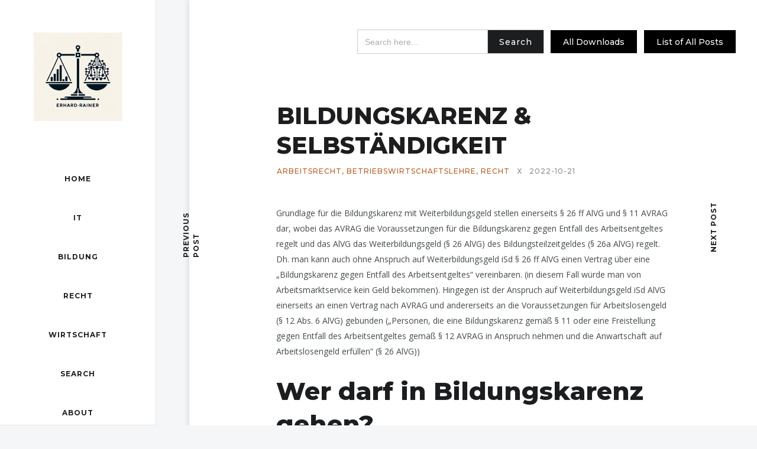

--- FILE ---
content_type: text/html; charset=UTF-8
request_url: https://erhard-rainer.com/2022-10/bildungskarenz-selbstandigkeit/
body_size: 40880
content:
<!DOCTYPE html>
<html lang="de-AT">
<head>
	<meta charset="UTF-8">
	<meta name="description" content="Grundlage für die Bildungskarenz mit Weiterbildungsgeld stellen einerseits § 26 ff AlVG und § 11 AVRAG dar, wobei das AVRAG die Voraussetzungen für die Bildungskarenz gegen Entfall des Arbeitsentgeltes regelt und das AlVG das Weiterbildungsgeld (§ 26 AlVG) des Bildungsteilzeitgeldes (§ 26a AlVG) regelt. Dh. man kann auch ohne Anspruch auf Weiterbildungsgeld iSd § 26"><meta property="og:url" content="https://erhard-rainer.com/2022-10/bildungskarenz-selbstandigkeit/"/><meta property="og:type" content="article"/><meta property="og:title" content="Bildungskarenz &#038; Selbständigkeit"/><meta property="og:description" content="Grundlage für die Bildungskarenz mit Weiterbildungsgeld stellen einerseits § 26 ff AlVG und § 11 AVRAG dar, wobei das AVRAG die Voraussetzungen für die Bildungskarenz gegen Entfall des Arbeitsentgeltes regelt und das AlVG das Weiterbildungsgeld (§ 26 AlVG) des Bildungsteilzeitgeldes (§ 26a AlVG) regelt. Dh. man kann auch ohne Anspruch auf Weiterbildungsgeld iSd § 26"/><meta property="og:site_name" content="Bildungskarenz &#038; Selbständigkeit" /><meta name="twitter:description" content="Grundlage für die Bildungskarenz mit Weiterbildungsgeld stellen einerseits § 26 ff AlVG und § 11 AVRAG dar, wobei das AVRAG die Voraussetzungen für die Bildungskarenz gegen Entfall des Arbeitsentgeltes regelt und das AlVG das Weiterbildungsgeld (§ 26 AlVG) des Bildungsteilzeitgeldes (§ 26a AlVG) regelt. Dh. man kann auch ohne Anspruch auf Weiterbildungsgeld iSd § 26" /><meta name="twitter:title" content="Bildungskarenz &#038; Selbständigkeit" /><meta name="twitter:card" content="summary"><meta name="viewport" content="width=device-width, initial-scale=1.0, maximum-scale=1.0">	<link rel="profile" href="http://gmpg.org/xfn/11">
	<link rel="pingback" href="https://erhard-rainer.com/xmlrpc.php">
		<title>Bildungskarenz &#038; Selbständigkeit &#8211; Erhard RAINER</title>
<meta name='robots' content='max-image-preview:large' />
	<style>img:is([sizes="auto" i], [sizes^="auto," i]) { contain-intrinsic-size: 3000px 1500px }</style>
	<style type='text/css'>
						#tarinner #dsgvonotice_footer a, .dsgvonotice_footer_separator {
							
							color: #ffffff !important;
							
						}
												
					.dsdvo-cookie-notice.style3 #tarteaucitronAlertBig #tarinner {border-radius: 5px;}</style><link rel='dns-prefetch' href='//www.googletagmanager.com' />
<link rel='dns-prefetch' href='//stats.wp.com' />
<link rel='dns-prefetch' href='//use.fontawesome.com' />
<link rel='dns-prefetch' href='//fonts.googleapis.com' />
<link rel='dns-prefetch' href='//cdn.openshareweb.com' />
<link rel='dns-prefetch' href='//cdn.shareaholic.net' />
<link rel='dns-prefetch' href='//www.shareaholic.net' />
<link rel='dns-prefetch' href='//analytics.shareaholic.com' />
<link rel='dns-prefetch' href='//recs.shareaholic.com' />
<link rel='dns-prefetch' href='//partner.shareaholic.com' />
<link rel="alternate" type="application/rss+xml" title="Erhard RAINER &raquo; Feed" href="https://erhard-rainer.com/feed/" />
<link rel="alternate" type="application/rss+xml" title="Erhard RAINER &raquo; Kommentar-Feed" href="https://erhard-rainer.com/comments/feed/" />
<style>[consent-id]:not(.rcb-content-blocker):not([consent-transaction-complete]):not([consent-visual-use-parent^="children:"]):not([consent-confirm]){opacity:0!important;}
.rcb-content-blocker+.rcb-content-blocker-children-fallback~*{display:none!important;}</style><link rel="preload" href="https://erhard-rainer.com/wp-content/f33966062856ce00c2bede31964095c6/dist/1712256145.js?ver=975c5defe73b4b2fde03afbaa384a541" as="script" />
<link rel="preload" href="https://erhard-rainer.com/wp-content/f33966062856ce00c2bede31964095c6/dist/1582007746.js?ver=64a64f3ab0d5ab261ad8ca6eebf70126" as="script" />
<link rel="preload" href="https://erhard-rainer.com/wp-content/plugins/real-cookie-banner/public/lib/animate.css/animate.min.css?ver=4.1.1" as="style" />
<link rel="alternate" type="application/rss+xml" title="Erhard RAINER &raquo; Bildungskarenz &#038; Selbständigkeit Kommentar-Feed" href="https://erhard-rainer.com/2022-10/bildungskarenz-selbstandigkeit/feed/" />
<script data-cfasync="false" type="text/javascript" defer src="https://erhard-rainer.com/wp-content/f33966062856ce00c2bede31964095c6/dist/1712256145.js?ver=975c5defe73b4b2fde03afbaa384a541" id="real-cookie-banner-vendor-real-cookie-banner-banner-js"></script>
<script type="application/json" data-skip-lazy-load="js-extra" data-skip-moving="true" data-no-defer nitro-exclude data-alt-type="application/ld+json" data-dont-merge data-wpmeteor-nooptimize="true" data-cfasync="false" id="af746fe756c9ab21291f3bc23d0f008f01-js-extra">{"slug":"real-cookie-banner","textDomain":"real-cookie-banner","version":"5.2.10","restUrl":"https:\/\/erhard-rainer.com\/wp-json\/real-cookie-banner\/v1\/","restNamespace":"real-cookie-banner\/v1","restPathObfuscateOffset":"f2ae151870f0b22c","restRoot":"https:\/\/erhard-rainer.com\/wp-json\/","restQuery":{"_v":"5.2.10","_locale":"user"},"restNonce":"2ca71aeef4","restRecreateNonceEndpoint":"https:\/\/erhard-rainer.com\/wp-admin\/admin-ajax.php?action=rest-nonce","publicUrl":"https:\/\/erhard-rainer.com\/wp-content\/plugins\/real-cookie-banner\/public\/","chunkFolder":"dist","chunksLanguageFolder":"https:\/\/erhard-rainer.com\/wp-content\/languages\/mo-cache\/real-cookie-banner\/","chunks":{"chunk-config-tab-blocker.lite.js":["de_AT-83d48f038e1cf6148175589160cda67e","de_AT-e5c2f3318cd06f18a058318f5795a54b","de_AT-76129424d1eb6744d17357561a128725","de_AT-d3d8ada331df664d13fa407b77bc690b"],"chunk-config-tab-blocker.pro.js":["de_AT-ddf5ae983675e7b6eec2afc2d53654a2","de_AT-487d95eea292aab22c80aa3ae9be41f0","de_AT-ab0e642081d4d0d660276c9cebfe9f5d","de_AT-0f5f6074a855fa677e6086b82145bd50"],"chunk-config-tab-consent.lite.js":["de_AT-3823d7521a3fc2857511061e0d660408"],"chunk-config-tab-consent.pro.js":["de_AT-9cb9ecf8c1e8ce14036b5f3a5e19f098"],"chunk-config-tab-cookies.lite.js":["de_AT-1a51b37d0ef409906245c7ed80d76040","de_AT-e5c2f3318cd06f18a058318f5795a54b","de_AT-76129424d1eb6744d17357561a128725"],"chunk-config-tab-cookies.pro.js":["de_AT-572ee75deed92e7a74abba4b86604687","de_AT-487d95eea292aab22c80aa3ae9be41f0","de_AT-ab0e642081d4d0d660276c9cebfe9f5d"],"chunk-config-tab-dashboard.lite.js":["de_AT-f843c51245ecd2b389746275b3da66b6"],"chunk-config-tab-dashboard.pro.js":["de_AT-ae5ae8f925f0409361cfe395645ac077"],"chunk-config-tab-import.lite.js":["de_AT-66df94240f04843e5a208823e466a850"],"chunk-config-tab-import.pro.js":["de_AT-e5fee6b51986d4ff7a051d6f6a7b076a"],"chunk-config-tab-licensing.lite.js":["de_AT-e01f803e4093b19d6787901b9591b5a6"],"chunk-config-tab-licensing.pro.js":["de_AT-4918ea9704f47c2055904e4104d4ffba"],"chunk-config-tab-scanner.lite.js":["de_AT-b10b39f1099ef599835c729334e38429"],"chunk-config-tab-scanner.pro.js":["de_AT-752a1502ab4f0bebfa2ad50c68ef571f"],"chunk-config-tab-settings.lite.js":["de_AT-37978e0b06b4eb18b16164a2d9c93a2c"],"chunk-config-tab-settings.pro.js":["de_AT-e59d3dcc762e276255c8989fbd1f80e3"],"chunk-config-tab-tcf.lite.js":["de_AT-4f658bdbf0aa370053460bc9e3cd1f69","de_AT-e5c2f3318cd06f18a058318f5795a54b","de_AT-d3d8ada331df664d13fa407b77bc690b"],"chunk-config-tab-tcf.pro.js":["de_AT-e1e83d5b8a28f1f91f63b9de2a8b181a","de_AT-487d95eea292aab22c80aa3ae9be41f0","de_AT-0f5f6074a855fa677e6086b82145bd50"]},"others":{"customizeValuesBanner":"{\"layout\":{\"type\":\"dialog\",\"maxHeightEnabled\":false,\"maxHeight\":740,\"dialogMaxWidth\":530,\"dialogPosition\":\"middleCenter\",\"dialogMargin\":[0,0,0,0],\"bannerPosition\":\"bottom\",\"bannerMaxWidth\":1024,\"dialogBorderRadius\":3,\"borderRadius\":5,\"animationIn\":\"slideInUp\",\"animationInDuration\":500,\"animationInOnlyMobile\":true,\"animationOut\":\"none\",\"animationOutDuration\":500,\"animationOutOnlyMobile\":true,\"overlay\":true,\"overlayBg\":\"#000000\",\"overlayBgAlpha\":38,\"overlayBlur\":2},\"decision\":{\"acceptAll\":\"button\",\"acceptEssentials\":\"button\",\"showCloseIcon\":false,\"acceptIndividual\":\"link\",\"buttonOrder\":\"all,essential,save,individual\",\"showGroups\":false,\"groupsFirstView\":false,\"saveButton\":\"always\"},\"design\":{\"bg\":\"#ffffff\",\"textAlign\":\"center\",\"linkTextDecoration\":\"underline\",\"borderWidth\":0,\"borderColor\":\"#ffffff\",\"fontSize\":13,\"fontColor\":\"#2b2b2b\",\"fontInheritFamily\":true,\"fontFamily\":\"Arial, Helvetica, sans-serif\",\"fontWeight\":\"normal\",\"boxShadowEnabled\":true,\"boxShadowOffsetX\":0,\"boxShadowOffsetY\":5,\"boxShadowBlurRadius\":13,\"boxShadowSpreadRadius\":0,\"boxShadowColor\":\"#000000\",\"boxShadowColorAlpha\":20},\"headerDesign\":{\"inheritBg\":true,\"bg\":\"#f4f4f4\",\"inheritTextAlign\":true,\"textAlign\":\"center\",\"padding\":[17,20,15,20],\"logo\":\"\",\"logoRetina\":\"\",\"logoMaxHeight\":40,\"logoPosition\":\"left\",\"logoMargin\":[5,15,5,15],\"fontSize\":20,\"fontColor\":\"#2b2b2b\",\"fontInheritFamily\":true,\"fontFamily\":\"Arial, Helvetica, sans-serif\",\"fontWeight\":\"normal\",\"borderWidth\":1,\"borderColor\":\"#efefef\"},\"bodyDesign\":{\"padding\":[15,20,5,20],\"descriptionInheritFontSize\":true,\"descriptionFontSize\":13,\"dottedGroupsInheritFontSize\":true,\"dottedGroupsFontSize\":13,\"dottedGroupsBulletColor\":\"#15779b\",\"teachingsInheritTextAlign\":true,\"teachingsTextAlign\":\"center\",\"teachingsSeparatorActive\":true,\"teachingsSeparatorWidth\":50,\"teachingsSeparatorHeight\":1,\"teachingsSeparatorColor\":\"#15779b\",\"teachingsInheritFontSize\":false,\"teachingsFontSize\":12,\"teachingsInheritFontColor\":false,\"teachingsFontColor\":\"#7c7c7c\",\"accordionMargin\":[10,0,5,0],\"accordionPadding\":[5,10,5,10],\"accordionArrowType\":\"outlined\",\"accordionArrowColor\":\"#15779b\",\"accordionBg\":\"#ffffff\",\"accordionActiveBg\":\"#f9f9f9\",\"accordionHoverBg\":\"#efefef\",\"accordionBorderWidth\":1,\"accordionBorderColor\":\"#efefef\",\"accordionTitleFontSize\":12,\"accordionTitleFontColor\":\"#2b2b2b\",\"accordionTitleFontWeight\":\"normal\",\"accordionDescriptionMargin\":[5,0,0,0],\"accordionDescriptionFontSize\":12,\"accordionDescriptionFontColor\":\"#757575\",\"accordionDescriptionFontWeight\":\"normal\",\"acceptAllOneRowLayout\":false,\"acceptAllPadding\":[10,10,10,10],\"acceptAllBg\":\"#15779b\",\"acceptAllTextAlign\":\"center\",\"acceptAllFontSize\":18,\"acceptAllFontColor\":\"#ffffff\",\"acceptAllFontWeight\":\"normal\",\"acceptAllBorderWidth\":0,\"acceptAllBorderColor\":\"#000000\",\"acceptAllHoverBg\":\"#11607d\",\"acceptAllHoverFontColor\":\"#ffffff\",\"acceptAllHoverBorderColor\":\"#000000\",\"acceptEssentialsUseAcceptAll\":true,\"acceptEssentialsButtonType\":\"\",\"acceptEssentialsPadding\":[10,10,10,10],\"acceptEssentialsBg\":\"#efefef\",\"acceptEssentialsTextAlign\":\"center\",\"acceptEssentialsFontSize\":18,\"acceptEssentialsFontColor\":\"#0a0a0a\",\"acceptEssentialsFontWeight\":\"normal\",\"acceptEssentialsBorderWidth\":0,\"acceptEssentialsBorderColor\":\"#000000\",\"acceptEssentialsHoverBg\":\"#e8e8e8\",\"acceptEssentialsHoverFontColor\":\"#000000\",\"acceptEssentialsHoverBorderColor\":\"#000000\",\"acceptIndividualPadding\":[5,5,5,5],\"acceptIndividualBg\":\"#ffffff\",\"acceptIndividualTextAlign\":\"center\",\"acceptIndividualFontSize\":15,\"acceptIndividualFontColor\":\"#15779b\",\"acceptIndividualFontWeight\":\"normal\",\"acceptIndividualBorderWidth\":0,\"acceptIndividualBorderColor\":\"#000000\",\"acceptIndividualHoverBg\":\"#ffffff\",\"acceptIndividualHoverFontColor\":\"#11607d\",\"acceptIndividualHoverBorderColor\":\"#000000\"},\"footerDesign\":{\"poweredByLink\":true,\"inheritBg\":false,\"bg\":\"#ffffff\",\"inheritTextAlign\":true,\"textAlign\":\"center\",\"padding\":[10,20,15,20],\"fontSize\":14,\"fontColor\":\"#7c7c7c\",\"fontInheritFamily\":true,\"fontFamily\":\"Arial, Helvetica, sans-serif\",\"fontWeight\":\"normal\",\"hoverFontColor\":\"#2b2b2b\",\"borderWidth\":1,\"borderColor\":\"#efefef\",\"languageSwitcher\":\"flags\"},\"texts\":{\"headline\":\"Privacy preferences\",\"description\":\"We use cookies and similar technologies on our website and process your personal data (e.g. IP address), for example, to personalize content and ads, to integrate media from third-party providers or to analyze traffic on our website. Data processing may also happen as a result of cookies being set. We share this data with third parties that we name in the privacy settings.<br \\\/><br \\\/>The data processing may take place with your consent or on the basis of a legitimate interest, which you can object to in the privacy settings. You have the right not to consent and to change or revoke your consent at a later time. For more information on the use of your data, please visit our {{privacyPolicy}}privacy policy{{\\\/privacyPolicy}}.\",\"acceptAll\":\"Accept all\",\"acceptEssentials\":\"Continue without consent\",\"acceptIndividual\":\"Set privacy settings individually\",\"poweredBy\":\"5\",\"dataProcessingInUnsafeCountries\":\"Some services process personal data in unsecure third countries. By consenting to the use of these services, you also consent to the processing of your data in these unsecure third countries in accordance with {{legalBasis}}. This involves risks that your data will be processed by authorities for control and monitoring purposes, perhaps without the possibility of a legal recourse.\",\"ageNoticeBanner\":\"You are under {{minAge}} years old? Then you cannot consent to optional services. Ask your parents or legal guardians to agree to these services with you.\",\"ageNoticeBlocker\":\"You are under {{minAge}} years old? Unfortunately, you are not permitted to consent to this service to view this content. Please ask your parents or guardians to agree to the service with you!\",\"listServicesNotice\":\"By accepting all services, you allow {{services}} to be loaded. These services are divided into groups {{serviceGroups}} according to their purpose (belonging marked with superscript numbers).\",\"listServicesLegitimateInterestNotice\":\"In addition, {{services}} are loaded based on a legitimate interest.\",\"consentForwardingExternalHosts\":\"Your consent is also applicable on {{websites}}.\",\"blockerHeadline\":\"{{name}} blocked due to privacy settings\",\"blockerLinkShowMissing\":\"Show all services you still need to agree to\",\"blockerLoadButton\":\"Accept required services and load content\",\"blockerAcceptInfo\":\"Loading the blocked content will adjust your privacy settings. Content from this service will not be blocked in the future. You have the right to revoke or change your decision at any time.\",\"stickyHistory\":\"Historie der Privatsph\\u00e4re-Einstellungen\",\"stickyRevoke\":\"Einwilligungen widerrufen\",\"stickyRevokeSuccessMessage\":\"Du hast die Einwilligung f\\u00fcr Services mit dessen Cookies und Verarbeitung personenbezogener Daten erfolgreich widerrufen. Die Seite wird jetzt neu geladen!\",\"stickyChange\":\"Privatsph\\u00e4re-Einstellungen \\u00e4ndern\"},\"individualLayout\":{\"inheritDialogMaxWidth\":false,\"dialogMaxWidth\":970,\"inheritBannerMaxWidth\":true,\"bannerMaxWidth\":1980,\"descriptionTextAlign\":\"left\"},\"group\":{\"checkboxBg\":\"#f0f0f0\",\"checkboxBorderWidth\":1,\"checkboxBorderColor\":\"#d2d2d2\",\"checkboxActiveColor\":\"#ffffff\",\"checkboxActiveBg\":\"#15779b\",\"checkboxActiveBorderColor\":\"#11607d\",\"groupInheritBg\":true,\"groupBg\":\"#f4f4f4\",\"groupPadding\":[15,15,15,15],\"groupSpacing\":10,\"groupBorderRadius\":5,\"groupBorderWidth\":1,\"groupBorderColor\":\"#f4f4f4\",\"headlineFontSize\":16,\"headlineFontWeight\":\"normal\",\"headlineFontColor\":\"#2b2b2b\",\"descriptionFontSize\":14,\"descriptionFontColor\":\"#7c7c7c\",\"linkColor\":\"#7c7c7c\",\"linkHoverColor\":\"#2b2b2b\",\"detailsHideLessRelevant\":true},\"saveButton\":{\"useAcceptAll\":true,\"type\":\"button\",\"padding\":[10,10,10,10],\"bg\":\"#efefef\",\"textAlign\":\"center\",\"fontSize\":18,\"fontColor\":\"#0a0a0a\",\"fontWeight\":\"normal\",\"borderWidth\":0,\"borderColor\":\"#000000\",\"hoverBg\":\"#e8e8e8\",\"hoverFontColor\":\"#000000\",\"hoverBorderColor\":\"#000000\"},\"individualTexts\":{\"headline\":\"Individual privacy preferences\",\"description\":\"We use cookies and similar technologies on our website and process your personal data (e.g. IP address), for example, to personalize content and ads, to integrate media from third-party providers or to analyze traffic on our website. Data processing may also happen as a result of cookies being set. We share this data with third parties that we name in the privacy settings.<br \\\/><br \\\/>The data processing may take place with your consent or on the basis of a legitimate interest, which you can object to in the privacy settings. You have the right not to consent and to change or revoke your consent at a later time. For more information on the use of your data, please visit our {{privacyPolicy}}privacy policy{{\\\/privacyPolicy}}.<br \\\/><br \\\/>Below you will find an overview of all services used by this website. You can view detailed information about each service and agree to them individually or exercise your right to object.\",\"save\":\"Save custom choices\",\"showMore\":\"Show service information\",\"hideMore\":\"Hide service information\",\"postamble\":\"\"},\"mobile\":{\"enabled\":true,\"maxHeight\":400,\"hideHeader\":false,\"alignment\":\"bottom\",\"scalePercent\":90,\"scalePercentVertical\":-50},\"sticky\":{\"enabled\":false,\"animationsEnabled\":true,\"alignment\":\"left\",\"bubbleBorderRadius\":50,\"icon\":\"fingerprint\",\"iconCustom\":\"\",\"iconCustomRetina\":\"\",\"iconSize\":30,\"iconColor\":\"#ffffff\",\"bubbleMargin\":[10,20,20,20],\"bubblePadding\":15,\"bubbleBg\":\"#15779b\",\"bubbleBorderWidth\":0,\"bubbleBorderColor\":\"#10556f\",\"boxShadowEnabled\":true,\"boxShadowOffsetX\":0,\"boxShadowOffsetY\":2,\"boxShadowBlurRadius\":5,\"boxShadowSpreadRadius\":1,\"boxShadowColor\":\"#105b77\",\"boxShadowColorAlpha\":40,\"bubbleHoverBg\":\"#ffffff\",\"bubbleHoverBorderColor\":\"#000000\",\"hoverIconColor\":\"#000000\",\"hoverIconCustom\":\"\",\"hoverIconCustomRetina\":\"\",\"menuFontSize\":16,\"menuBorderRadius\":5,\"menuItemSpacing\":10,\"menuItemPadding\":[5,10,5,10]},\"customCss\":{\"css\":\"\",\"antiAdBlocker\":\"y\"}}","isPro":false,"showProHints":false,"proUrl":"https:\/\/devowl.io\/de\/go\/real-cookie-banner?source=rcb-lite","showLiteNotice":true,"frontend":{"groups":"[{\"id\":457,\"name\":\"Essential\",\"slug\":\"essential\",\"description\":\"Essential services are required for the basic functionality of the website. They only contain technically necessary services. These services cannot be objected to.\",\"isEssential\":true,\"isDefault\":false,\"items\":[{\"id\":2896,\"name\":\"Real Cookie Banner\",\"purpose\":\"Real Cookie Banner bittet Website-Besucher um die Einwilligung zum Setzen von Cookies und zur Verarbeitung personenbezogener Daten. Dazu wird jedem Website-Besucher eine UUID (pseudonyme Identifikation des Nutzers) zugewiesen, die bis zum Ablauf des Cookies zur Speicherung der Einwilligung g\\u00fcltig ist. Cookies werden dazu verwendet, um zu testen, ob Cookies gesetzt werden k\\u00f6nnen, um Referenz auf die dokumentierte Einwilligung zu speichern, um zu speichern, in welche Services aus welchen Service-Gruppen der Besucher eingewilligt hat, und, falls Einwilligung nach dem Transparency &amp; Consent Framework (TCF) eingeholt werden, um die Einwilligungen in TCF Partner, Zwecke, besondere Zwecke, Funktionen und besondere Funktionen zu speichern. Im Rahmen der Darlegungspflicht nach DSGVO wird die erhobene Einwilligung vollumf\\u00e4nglich dokumentiert. Dazu z\\u00e4hlt neben den Services und Service-Gruppen, in welche der Besucher eingewilligt hat, und falls Einwilligung nach dem TCF Standard eingeholt werden, in welche TCF Partner, Zwecke und Funktionen der Besucher eingewilligt hat, alle Einstellungen des Cookie Banners zum Zeitpunkt der Einwilligung als auch die technischen Umst\\u00e4nde (z.B. Gr\\u00f6\\u00dfe des Sichtbereichs bei der Einwilligung) und die Nutzerinteraktionen (z.B. Klick auf Buttons), die zur Einwilligung gef\\u00fchrt haben. Die Einwilligung wird pro Sprache einmal erhoben.\",\"providerContact\":{\"phone\":\"\",\"email\":\"\",\"link\":\"\"},\"isProviderCurrentWebsite\":true,\"provider\":\"Erhard RAINER\",\"uniqueName\":\"real-cookie-banner\",\"isEmbeddingOnlyExternalResources\":false,\"legalBasis\":\"legal-requirement\",\"dataProcessingInCountries\":[],\"dataProcessingInCountriesSpecialTreatments\":[],\"technicalDefinitions\":[{\"type\":\"http\",\"name\":\"real_cookie_banner*\",\"host\":\".erhard-rainer.com\",\"duration\":365,\"durationUnit\":\"d\",\"isSessionDuration\":false,\"purpose\":\"Eindeutiger Identifikator f\\u00fcr die Einwilligung, aber nicht f\\u00fcr den Website-Besucher. Revisionshash f\\u00fcr die Einstellungen des Cookie-Banners (Texte, Farben, Funktionen, Servicegruppen, Dienste, Content Blocker usw.). IDs f\\u00fcr eingewilligte Services und Service-Gruppen.\"},{\"type\":\"http\",\"name\":\"real_cookie_banner*-tcf\",\"host\":\".erhard-rainer.com\",\"duration\":365,\"durationUnit\":\"d\",\"isSessionDuration\":false,\"purpose\":\"Im Rahmen von TCF gesammelte Einwilligungen, die im TC-String-Format gespeichert werden, einschlie\\u00dflich TCF-Vendoren, -Zwecke, -Sonderzwecke, -Funktionen und -Sonderfunktionen.\"},{\"type\":\"http\",\"name\":\"real_cookie_banner*-gcm\",\"host\":\".erhard-rainer.com\",\"duration\":365,\"durationUnit\":\"d\",\"isSessionDuration\":false,\"purpose\":\"Die im Google Consent Mode gesammelten Einwilligungen in die verschiedenen Einwilligungstypen (Zwecke) werden f\\u00fcr alle mit dem Google Consent Mode kompatiblen Services gespeichert.\"},{\"type\":\"http\",\"name\":\"real_cookie_banner-test\",\"host\":\".erhard-rainer.com\",\"duration\":365,\"durationUnit\":\"d\",\"isSessionDuration\":false,\"purpose\":\"Cookie, der gesetzt wurde, um die Funktionalit\\u00e4t von HTTP-Cookies zu testen. Wird sofort nach dem Test gel\\u00f6scht.\"},{\"type\":\"local\",\"name\":\"real_cookie_banner*\",\"host\":\"https:\\\/\\\/erhard-rainer.com\",\"duration\":1,\"durationUnit\":\"d\",\"isSessionDuration\":false,\"purpose\":\"Eindeutiger Identifikator f\\u00fcr die Einwilligung, aber nicht f\\u00fcr den Website-Besucher. Revisionshash f\\u00fcr die Einstellungen des Cookie-Banners (Texte, Farben, Funktionen, Service-Gruppen, Services, Content Blocker usw.). IDs f\\u00fcr eingewilligte Services und Service-Gruppen. Wird nur solange gespeichert, bis die Einwilligung auf dem Website-Server dokumentiert ist.\"},{\"type\":\"local\",\"name\":\"real_cookie_banner*-tcf\",\"host\":\"https:\\\/\\\/erhard-rainer.com\",\"duration\":1,\"durationUnit\":\"d\",\"isSessionDuration\":false,\"purpose\":\"Im Rahmen von TCF gesammelte Einwilligungen werden im TC-String-Format gespeichert, einschlie\\u00dflich TCF Vendoren, Zwecke, besondere Zwecke, Funktionen und besondere Funktionen. Wird nur solange gespeichert, bis die Einwilligung auf dem Website-Server dokumentiert ist.\"},{\"type\":\"local\",\"name\":\"real_cookie_banner*-gcm\",\"host\":\"https:\\\/\\\/erhard-rainer.com\",\"duration\":1,\"durationUnit\":\"d\",\"isSessionDuration\":false,\"purpose\":\"Im Rahmen des Google Consent Mode erfasste Einwilligungen werden f\\u00fcr alle mit dem Google Consent Mode kompatiblen Services in Einwilligungstypen (Zwecke) gespeichert. Wird nur solange gespeichert, bis die Einwilligung auf dem Website-Server dokumentiert ist.\"},{\"type\":\"local\",\"name\":\"real_cookie_banner-consent-queue*\",\"host\":\"https:\\\/\\\/erhard-rainer.com\",\"duration\":1,\"durationUnit\":\"d\",\"isSessionDuration\":false,\"purpose\":\"Lokale Zwischenspeicherung (Caching) der Auswahl im Cookie-Banner, bis der Server die Einwilligung dokumentiert; Dokumentation periodisch oder bei Seitenwechseln versucht, wenn der Server nicht verf\\u00fcgbar oder \\u00fcberlastet ist.\"}],\"codeDynamics\":[],\"providerPrivacyPolicyUrl\":\"\",\"providerLegalNoticeUrl\":\"\",\"tagManagerOptInEventName\":\"\",\"tagManagerOptOutEventName\":\"\",\"googleConsentModeConsentTypes\":[],\"executePriority\":10,\"codeOptIn\":\"\",\"executeCodeOptInWhenNoTagManagerConsentIsGiven\":false,\"codeOptOut\":\"\",\"executeCodeOptOutWhenNoTagManagerConsentIsGiven\":false,\"deleteTechnicalDefinitionsAfterOptOut\":false,\"codeOnPageLoad\":\"\",\"presetId\":\"real-cookie-banner\"}]}]","links":[],"websiteOperator":{"address":"","country":"","contactEmail":"base64-encoded:ZXJoYXJkLnJhaW5lckBnb29nbGVtYWlsLmNvbQ==","contactPhone":"","contactFormUrl":false},"blocker":[],"languageSwitcher":[],"predefinedDataProcessingInSafeCountriesLists":{"GDPR":["AT","BE","BG","HR","CY","CZ","DK","EE","FI","FR","DE","GR","HU","IE","IS","IT","LI","LV","LT","LU","MT","NL","NO","PL","PT","RO","SK","SI","ES","SE"],"DSG":["CH"],"GDPR+DSG":[],"ADEQUACY_EU":["AD","AR","CA","FO","GG","IL","IM","JP","JE","NZ","KR","CH","GB","UY","US"],"ADEQUACY_CH":["DE","AD","AR","AT","BE","BG","CA","CY","HR","DK","ES","EE","FI","FR","GI","GR","GG","HU","IM","FO","IE","IS","IL","IT","JE","LV","LI","LT","LU","MT","MC","NO","NZ","NL","PL","PT","CZ","RO","GB","SK","SI","SE","UY","US"]},"decisionCookieName":"real_cookie_banner-blog:1","revisionHash":"246bbb3a8dae8866174809e9a2f48135","territorialLegalBasis":["gdpr-eprivacy"],"setCookiesViaManager":"none","isRespectDoNotTrack":false,"failedConsentDocumentationHandling":"essentials","isAcceptAllForBots":true,"isDataProcessingInUnsafeCountries":false,"isAgeNotice":true,"ageNoticeAgeLimit":16,"isListServicesNotice":true,"isBannerLessConsent":false,"isTcf":false,"isGcm":false,"isGcmListPurposes":false,"hasLazyData":false},"anonymousContentUrl":"https:\/\/erhard-rainer.com\/wp-content\/f33966062856ce00c2bede31964095c6\/dist\/","anonymousHash":"f33966062856ce00c2bede31964095c6","hasDynamicPreDecisions":false,"isLicensed":true,"isDevLicense":false,"multilingualSkipHTMLForTag":"","isCurrentlyInTranslationEditorPreview":false,"defaultLanguage":"","currentLanguage":"","activeLanguages":[],"context":"","iso3166OneAlpha2":{"AF":"Afghanistan","AL":"Albanien","DZ":"Algerien","AS":"Amerikanisch-Samoa","AD":"Andorra","AO":"Angola","AI":"Anguilla","AQ":"Antarktis","AG":"Antigua und Barbuda","AR":"Argentinien","AM":"Armenien","AW":"Aruba","AZ":"Aserbaidschan","AU":"Australien","BS":"Bahamas","BH":"Bahrain","BD":"Bangladesch","BB":"Barbados","BY":"Belarus","BE":"Belgien","BZ":"Belize","BJ":"Benin","BM":"Bermuda","BT":"Bhutan","BO":"Bolivien","BA":"Bosnien und Herzegowina","BW":"Botswana","BV":"Bouvetinsel","BR":"Brasilien","IO":"Britisches Territorium im Indischen Ozean","BN":"Brunei Darussalam","BG":"Bulgarien","BF":"Burkina Faso","BI":"Burundi","CL":"Chile","CN":"China","CK":"Cookinseln","CR":"Costa Rica","CW":"Cura\u00e7ao","DE":"Deutschland","LA":"Die Laotische Demokratische Volksrepublik","DM":"Dominica","DO":"Dominikanische Republik","DJ":"Dschibuti","DK":"D\u00e4nemark","EC":"Ecuador","SV":"El Salvador","ER":"Eritrea","EE":"Estland","FK":"Falklandinseln (Malwinen)","FJ":"Fidschi","FI":"Finnland","FR":"Frankreich","GF":"Franz\u00f6sisch-Guayana","PF":"Franz\u00f6sisch-Polynesien","TF":"Franz\u00f6sische S\u00fcd- und Antarktisgebiete","FO":"F\u00e4r\u00f6er Inseln","FM":"F\u00f6derierte Staaten von Mikronesien","GA":"Gabun","GM":"Gambia","GE":"Georgien","GH":"Ghana","GI":"Gibraltar","GD":"Grenada","GR":"Griechenland","GL":"Gr\u00f6nland","GP":"Guadeloupe","GU":"Guam","GT":"Guatemala","GG":"Guernsey","GN":"Guinea","GW":"Guinea-Bissau","GY":"Guyana","HT":"Haiti","HM":"Heard und die McDonaldinseln","VA":"Heiliger Stuhl (Staat Vatikanstadt)","HN":"Honduras","HK":"Hong Kong","IN":"Indien","ID":"Indonesien","IQ":"Irak","IE":"Irland","IR":"Islamische Republik Iran","IS":"Island","IM":"Isle of Man","IL":"Israel","IT":"Italien","JM":"Jamaika","JP":"Japan","YE":"Jemen","JE":"Jersey","JO":"Jordanien","VG":"Jungferninseln, Britisch","VI":"Jungferninseln, U.S.","KY":"Kaimaninseln","KH":"Kambodscha","CM":"Kamerun","CA":"Kanada","CV":"Kap Verde","BQ":"Karibischen Niederlande","KZ":"Kasachstan","QA":"Katar","KE":"Kenia","KG":"Kirgisistan","KI":"Kiribati","UM":"Kleinere Inselbesitzungen der Vereinigten Staaten","CC":"Kokosinseln","CO":"Kolumbien","KM":"Komoren","CG":"Kongo","CD":"Kongo, Demokratische Republik","KR":"Korea","XK":"Kosovo","HR":"Kroatien","CU":"Kuba","KW":"Kuwait","LS":"Lesotho","LV":"Lettland","LB":"Libanon","LR":"Liberia","LY":"Libysch-Arabische Dschamahirija","LI":"Liechtenstein","LT":"Litauen","LU":"Luxemburg","MO":"Macao","MG":"Madagaskar","MW":"Malawi","MY":"Malaysia","MV":"Malediven","ML":"Mali","MT":"Malta","MA":"Marokko","MH":"Marshallinseln","MQ":"Martinique","MR":"Mauretanien","MU":"Mauritius","YT":"Mayotte","MK":"Mazedonien","MX":"Mexiko","MD":"Moldawien","MC":"Monaco","MN":"Mongolei","ME":"Montenegro","MS":"Montserrat","MZ":"Mosambik","MM":"Myanmar","NA":"Namibia","NR":"Nauru","NP":"Nepal","NC":"Neukaledonien","NZ":"Neuseeland","NI":"Nicaragua","NL":"Niederlande","AN":"Niederl\u00e4ndische Antillen","NE":"Niger","NG":"Nigeria","NU":"Niue","KP":"Nordkorea","NF":"Norfolkinsel","NO":"Norwegen","MP":"N\u00f6rdliche Marianen","OM":"Oman","PK":"Pakistan","PW":"Palau","PS":"Pal\u00e4stinensisches Gebiet, besetzt","PA":"Panama","PG":"Papua-Neuguinea","PY":"Paraguay","PE":"Peru","PH":"Philippinen","PN":"Pitcairn","PL":"Polen","PT":"Portugal","PR":"Puerto Rico","CI":"Republik C\u00f4te d'Ivoire","RW":"Ruanda","RO":"Rum\u00e4nien","RU":"Russische F\u00f6deration","RE":"R\u00e9union","BL":"Saint Barth\u00e9l\u00e9my","PM":"Saint Pierre und Miquelo","SB":"Salomonen","ZM":"Sambia","WS":"Samoa","SM":"San Marino","SH":"Sankt Helena","MF":"Sankt Martin","SA":"Saudi-Arabien","SE":"Schweden","CH":"Schweiz","SN":"Senegal","RS":"Serbien","SC":"Seychellen","SL":"Sierra Leone","ZW":"Simbabwe","SG":"Singapur","SX":"Sint Maarten","SK":"Slowakei","SI":"Slowenien","SO":"Somalia","ES":"Spanien","LK":"Sri Lanka","KN":"St. Kitts und Nevis","LC":"St. Lucia","VC":"St. Vincent und Grenadinen","SD":"Sudan","SR":"Surinam","SJ":"Svalbard und Jan Mayen","SZ":"Swasiland","SY":"Syrische Arabische Republik","ST":"S\u00e3o Tom\u00e9 und Pr\u00edncipe","ZA":"S\u00fcdafrika","GS":"S\u00fcdgeorgien und die S\u00fcdlichen Sandwichinseln","SS":"S\u00fcdsudan","TJ":"Tadschikistan","TW":"Taiwan","TZ":"Tansania","TH":"Thailand","TL":"Timor-Leste","TG":"Togo","TK":"Tokelau","TO":"Tonga","TT":"Trinidad und Tobago","TD":"Tschad","CZ":"Tschechische Republik","TN":"Tunesien","TM":"Turkmenistan","TC":"Turks- und Caicosinseln","TV":"Tuvalu","TR":"T\u00fcrkei","UG":"Uganda","UA":"Ukraine","HU":"Ungarn","UY":"Uruguay","UZ":"Usbekistan","VU":"Vanuatu","VE":"Venezuela","AE":"Vereinigte Arabische Emirate","US":"Vereinigte Staaten","GB":"Vereinigtes K\u00f6nigreich","VN":"Vietnam","WF":"Wallis und Futuna","CX":"Weihnachtsinsel","EH":"Westsahara","CF":"Zentralafrikanische Republik","CY":"Zypern","EG":"\u00c4gypten","GQ":"\u00c4quatorialguinea","ET":"\u00c4thiopien","AX":"\u00c5land Inseln","AT":"\u00d6sterreich"},"visualParentSelectors":{".et_pb_video_box":1,".et_pb_video_slider:has(>.et_pb_slider_carousel %s)":"self",".ast-oembed-container":1,".wpb_video_wrapper":1,".gdlr-core-pbf-background-wrap":1},"isPreventPreDecision":false,"isInvalidateImplicitUserConsent":false,"dependantVisibilityContainers":["[role=\"tabpanel\"]",".eael-tab-content-item",".wpcs_content_inner",".op3-contenttoggleitem-content",".op3-popoverlay-content",".pum-overlay","[data-elementor-type=\"popup\"]",".wp-block-ub-content-toggle-accordion-content-wrap",".w-popup-wrap",".oxy-lightbox_inner[data-inner-content=true]",".oxy-pro-accordion_body",".oxy-tab-content",".kt-accordion-panel",".vc_tta-panel-body",".mfp-hide","div[id^=\"tve_thrive_lightbox_\"]",".brxe-xpromodalnestable",".evcal_eventcard",".divioverlay",".et_pb_toggle_content"],"disableDeduplicateExceptions":[".et_pb_video_slider"],"bannerDesignVersion":12,"bannerI18n":{"showMore":"Mehr anzeigen","hideMore":"Verstecken","showLessRelevantDetails":"Weitere Details anzeigen (%s)","hideLessRelevantDetails":"Weitere Details ausblenden (%s)","other":"Anderes","legalBasis":{"label":"Verwendung auf gesetzlicher Grundlage von","consentPersonalData":"Einwilligung zur Verarbeitung personenbezogener Daten","consentStorage":"Einwilligung zur Speicherung oder zum Zugriff auf Informationen auf der Endeinrichtung des Nutzers","legitimateInterestPersonalData":"Berechtigtes Interesse zur Verarbeitung personenbezogener Daten","legitimateInterestStorage":"Bereitstellung eines ausdr\u00fccklich gew\u00fcnschten digitalen Dienstes zur Speicherung oder zum Zugriff auf Informationen auf der Endeinrichtung des Nutzers","legalRequirementPersonalData":"Erf\u00fcllung einer rechtlichen Verpflichtung zur Verarbeitung personenbezogener Daten"},"territorialLegalBasisArticles":{"gdpr-eprivacy":{"dataProcessingInUnsafeCountries":"Art. 49 Abs. 1 lit. a DSGVO"},"dsg-switzerland":{"dataProcessingInUnsafeCountries":"Art. 17 Abs. 1 lit. a DSG (Schweiz)"}},"legitimateInterest":"Berechtigtes Interesse","consent":"Einwilligung","crawlerLinkAlert":"Wir haben erkannt, dass du ein Crawler\/Bot bist. Nur nat\u00fcrliche Personen d\u00fcrfen in Cookies und die Verarbeitung von personenbezogenen Daten einwilligen. Daher hat der Link f\u00fcr dich keine Funktion.","technicalCookieDefinitions":"Technische Cookie-Definitionen","technicalCookieName":"Technischer Cookie Name","usesCookies":"Verwendete Cookies","cookieRefresh":"Cookie-Erneuerung","usesNonCookieAccess":"Verwendet Cookie-\u00e4hnliche Informationen (LocalStorage, SessionStorage, IndexDB, etc.)","host":"Host","duration":"Dauer","noExpiration":"Kein Ablauf","type":"Typ","purpose":"Zweck","purposes":"Zwecke","headerTitlePrivacyPolicyHistory":"Privatsph\u00e4re-Einstellungen: Historie","skipToConsentChoices":"Zu Einwilligungsoptionen springen","historyLabel":"Einwilligungen anzeigen vom","historyItemLoadError":"Das Lesen der Zustimmung ist fehlgeschlagen. Bitte versuche es sp\u00e4ter noch einmal!","historySelectNone":"Noch nicht eingewilligt","provider":"Anbieter","providerContactPhone":"Telefon","providerContactEmail":"E-Mail","providerContactLink":"Kontaktformular","providerPrivacyPolicyUrl":"Datenschutzerkl\u00e4rung","providerLegalNoticeUrl":"Impressum","nonStandard":"Nicht standardisierte Datenverarbeitung","nonStandardDesc":"Einige Services setzen Cookies und\/oder verarbeiten personenbezogene Daten, ohne die Standards f\u00fcr die Mitteilung der Einwilligung einzuhalten. Diese Services werden in mehrere Gruppen eingeteilt. Sogenannte \"essenzielle Services\" werden auf Basis eines berechtigten Interesses genutzt und k\u00f6nnen nicht abgew\u00e4hlt werden (ein Widerspruch muss ggf. per E-Mail oder Brief gem\u00e4\u00df der Datenschutzerkl\u00e4rung erfolgen), w\u00e4hrend alle anderen Services nur nach einer Einwilligung genutzt werden.","dataProcessingInThirdCountries":"Datenverarbeitung in Drittl\u00e4ndern","safetyMechanisms":{"label":"Sicherheitsmechanismen f\u00fcr die Daten\u00fcbermittlung","standardContractualClauses":"Standardvertragsklauseln","adequacyDecision":"Angemessenheitsbeschluss","eu":"EU","switzerland":"Schweiz","bindingCorporateRules":"Verbindliche interne Datenschutzvorschriften","contractualGuaranteeSccSubprocessors":"Vertragliche Garantie f\u00fcr Standardvertragsklauseln mit Unterauftragsverarbeitern"},"durationUnit":{"n1":{"s":"Sekunde","m":"Minute","h":"Stunde","d":"Tag","mo":"Monat","y":"Jahr"},"nx":{"s":"Sekunden","m":"Minuten","h":"Stunden","d":"Tage","mo":"Monate","y":"Jahre"}},"close":"Schlie\u00dfen","closeWithoutSaving":"Schlie\u00dfen ohne Speichern","yes":"Ja","no":"Nein","unknown":"Unbekannt","none":"Nichts","noLicense":"Keine Lizenz aktiviert - kein Produktionseinsatz!","devLicense":"Produktlizenz nicht f\u00fcr den Produktionseinsatz!","devLicenseLearnMore":"Mehr erfahren","devLicenseLink":"https:\/\/devowl.io\/de\/wissensdatenbank\/lizenz-installations-typ\/","andSeparator":" und ","deprecated":{"appropriateSafeguard":"Geeignete Garantien","dataProcessingInUnsafeCountries":"Datenverarbeitung in unsicheren Drittl\u00e4ndern","legalRequirement":"Erf\u00fcllung einer rechtlichen Verpflichtung"}},"pageRequestUuid4":"a4d254d53-79b6-42e0-b4e8-71154584b533","pageByIdUrl":"https:\/\/erhard-rainer.com?page_id","pluginUrl":"https:\/\/devowl.io\/wordpress-real-cookie-banner\/"}}</script><script data-skip-lazy-load="js-extra" data-skip-moving="true" data-no-defer nitro-exclude data-alt-type="application/ld+json" data-dont-merge data-wpmeteor-nooptimize="true" data-cfasync="false" id="af746fe756c9ab21291f3bc23d0f008f02-js-extra">
(()=>{var x=function (a,b){return-1<["codeOptIn","codeOptOut","codeOnPageLoad","contactEmail"].indexOf(a)&&"string"==typeof b&&b.startsWith("base64-encoded:")?window.atob(b.substr(15)):b},t=(e,t)=>new Proxy(e,{get:(e,n)=>{let r=Reflect.get(e,n);return n===t&&"string"==typeof r&&(r=JSON.parse(r,x),Reflect.set(e,n,r)),r}}),n=JSON.parse(document.getElementById("af746fe756c9ab21291f3bc23d0f008f01-js-extra").innerHTML,x);window.Proxy?n.others.frontend=t(n.others.frontend,"groups"):n.others.frontend.groups=JSON.parse(n.others.frontend.groups,x);window.Proxy?n.others=t(n.others,"customizeValuesBanner"):n.others.customizeValuesBanner=JSON.parse(n.others.customizeValuesBanner,x);;window.realCookieBanner=n;window[Math.random().toString(36)]=n;
})();
</script><script data-cfasync="false" type="text/javascript" id="real-cookie-banner-banner-js-before">
/* <![CDATA[ */
((a,b)=>{a[b]||(a[b]={unblockSync:()=>undefined},["consentSync"].forEach(c=>a[b][c]=()=>({cookie:null,consentGiven:!1,cookieOptIn:!0})),["consent","consentAll","unblock"].forEach(c=>a[b][c]=(...d)=>new Promise(e=>a.addEventListener(b,()=>{a[b][c](...d).then(e)},{once:!0}))))})(window,"consentApi");
/* ]]> */
</script>
<script data-cfasync="false" type="text/javascript" defer src="https://erhard-rainer.com/wp-content/f33966062856ce00c2bede31964095c6/dist/1582007746.js?ver=64a64f3ab0d5ab261ad8ca6eebf70126" id="real-cookie-banner-banner-js"></script>
<link rel='stylesheet' id='animate-css-css' href='https://erhard-rainer.com/wp-content/plugins/real-cookie-banner/public/lib/animate.css/animate.min.css?ver=4.1.1' type='text/css' media='all' />
<!-- Shareaholic - https://www.shareaholic.com -->
<link rel='preload' href='//cdn.shareaholic.net/assets/pub/shareaholic.js' as='script'/>
<script data-no-minify='1' data-cfasync='false'>
_SHR_SETTINGS = {"endpoints":{"local_recs_url":"https:\/\/erhard-rainer.com\/wp-admin\/admin-ajax.php?action=shareaholic_permalink_related","ajax_url":"https:\/\/erhard-rainer.com\/wp-admin\/admin-ajax.php"},"site_id":"bdf1c452172e3da8c07b2f35cf450874","url_components":{"year":"2022","monthnum":"10","day":"21","hour":"00","minute":"40","second":"13","post_id":"3300","postname":"bildungskarenz-selbstandigkeit","category":"recht"}};
</script>
<script data-no-minify='1' data-cfasync='false' src='//cdn.shareaholic.net/assets/pub/shareaholic.js' data-shr-siteid='bdf1c452172e3da8c07b2f35cf450874' async ></script>

<!-- Shareaholic Content Tags -->
<meta name='shareaholic:site_name' content='Erhard RAINER' />
<meta name='shareaholic:language' content='de-AT' />
<meta name='shareaholic:url' content='https://erhard-rainer.com/2022-10/bildungskarenz-selbstandigkeit/' />
<meta name='shareaholic:keywords' content='tag:alvg, tag:arbeitnehmer, tag:avrag, tag:bildungskarenz, tag:einzelunternehmer, tag:gmbh, cat:arbeitsrecht, cat:betriebswirtschaftslehre, cat:recht, type:post' />
<meta name='shareaholic:article_published_time' content='2022-10-21T00:40:13+01:00' />
<meta name='shareaholic:article_modified_time' content='2023-10-03T00:52:46+01:00' />
<meta name='shareaholic:shareable_page' content='true' />
<meta name='shareaholic:article_author_name' content='admin' />
<meta name='shareaholic:site_id' content='bdf1c452172e3da8c07b2f35cf450874' />
<meta name='shareaholic:wp_version' content='9.7.13' />

<!-- Shareaholic Content Tags End -->
<script type="text/javascript">
/* <![CDATA[ */
window._wpemojiSettings = {"baseUrl":"https:\/\/s.w.org\/images\/core\/emoji\/16.0.1\/72x72\/","ext":".png","svgUrl":"https:\/\/s.w.org\/images\/core\/emoji\/16.0.1\/svg\/","svgExt":".svg","source":{"concatemoji":"https:\/\/erhard-rainer.com\/wp-includes\/js\/wp-emoji-release.min.js?ver=6.8.3"}};
/*! This file is auto-generated */
!function(s,n){var o,i,e;function c(e){try{var t={supportTests:e,timestamp:(new Date).valueOf()};sessionStorage.setItem(o,JSON.stringify(t))}catch(e){}}function p(e,t,n){e.clearRect(0,0,e.canvas.width,e.canvas.height),e.fillText(t,0,0);var t=new Uint32Array(e.getImageData(0,0,e.canvas.width,e.canvas.height).data),a=(e.clearRect(0,0,e.canvas.width,e.canvas.height),e.fillText(n,0,0),new Uint32Array(e.getImageData(0,0,e.canvas.width,e.canvas.height).data));return t.every(function(e,t){return e===a[t]})}function u(e,t){e.clearRect(0,0,e.canvas.width,e.canvas.height),e.fillText(t,0,0);for(var n=e.getImageData(16,16,1,1),a=0;a<n.data.length;a++)if(0!==n.data[a])return!1;return!0}function f(e,t,n,a){switch(t){case"flag":return n(e,"\ud83c\udff3\ufe0f\u200d\u26a7\ufe0f","\ud83c\udff3\ufe0f\u200b\u26a7\ufe0f")?!1:!n(e,"\ud83c\udde8\ud83c\uddf6","\ud83c\udde8\u200b\ud83c\uddf6")&&!n(e,"\ud83c\udff4\udb40\udc67\udb40\udc62\udb40\udc65\udb40\udc6e\udb40\udc67\udb40\udc7f","\ud83c\udff4\u200b\udb40\udc67\u200b\udb40\udc62\u200b\udb40\udc65\u200b\udb40\udc6e\u200b\udb40\udc67\u200b\udb40\udc7f");case"emoji":return!a(e,"\ud83e\udedf")}return!1}function g(e,t,n,a){var r="undefined"!=typeof WorkerGlobalScope&&self instanceof WorkerGlobalScope?new OffscreenCanvas(300,150):s.createElement("canvas"),o=r.getContext("2d",{willReadFrequently:!0}),i=(o.textBaseline="top",o.font="600 32px Arial",{});return e.forEach(function(e){i[e]=t(o,e,n,a)}),i}function t(e){var t=s.createElement("script");t.src=e,t.defer=!0,s.head.appendChild(t)}"undefined"!=typeof Promise&&(o="wpEmojiSettingsSupports",i=["flag","emoji"],n.supports={everything:!0,everythingExceptFlag:!0},e=new Promise(function(e){s.addEventListener("DOMContentLoaded",e,{once:!0})}),new Promise(function(t){var n=function(){try{var e=JSON.parse(sessionStorage.getItem(o));if("object"==typeof e&&"number"==typeof e.timestamp&&(new Date).valueOf()<e.timestamp+604800&&"object"==typeof e.supportTests)return e.supportTests}catch(e){}return null}();if(!n){if("undefined"!=typeof Worker&&"undefined"!=typeof OffscreenCanvas&&"undefined"!=typeof URL&&URL.createObjectURL&&"undefined"!=typeof Blob)try{var e="postMessage("+g.toString()+"("+[JSON.stringify(i),f.toString(),p.toString(),u.toString()].join(",")+"));",a=new Blob([e],{type:"text/javascript"}),r=new Worker(URL.createObjectURL(a),{name:"wpTestEmojiSupports"});return void(r.onmessage=function(e){c(n=e.data),r.terminate(),t(n)})}catch(e){}c(n=g(i,f,p,u))}t(n)}).then(function(e){for(var t in e)n.supports[t]=e[t],n.supports.everything=n.supports.everything&&n.supports[t],"flag"!==t&&(n.supports.everythingExceptFlag=n.supports.everythingExceptFlag&&n.supports[t]);n.supports.everythingExceptFlag=n.supports.everythingExceptFlag&&!n.supports.flag,n.DOMReady=!1,n.readyCallback=function(){n.DOMReady=!0}}).then(function(){return e}).then(function(){var e;n.supports.everything||(n.readyCallback(),(e=n.source||{}).concatemoji?t(e.concatemoji):e.wpemoji&&e.twemoji&&(t(e.twemoji),t(e.wpemoji)))}))}((window,document),window._wpemojiSettings);
/* ]]> */
</script>
<link rel='stylesheet' id='font-awesome-css' href='https://erhard-rainer.com/wp-content/themes/brookside/framework/fonts/font-awesome/css/all.min.css?ver=5.8.1' type='text/css' media='all' />
<link rel='stylesheet' id='line-awesome-css' href='https://erhard-rainer.com/wp-content/themes/brookside/framework/fonts/line-awesome/css/line-awesome.min.css?ver=1.0' type='text/css' media='all' />
<link rel='stylesheet' id='dlmenu-css' href='https://erhard-rainer.com/wp-content/themes/brookside/css/dlmenu.css?ver=1.0' type='text/css' media='all' />
<link rel='stylesheet' id='brookside-basic-css' href='https://erhard-rainer.com/wp-content/themes/brookside/css/basic.css?ver=1.0' type='text/css' media='all' />
<link rel='stylesheet' id='brookside-skeleton-css' href='https://erhard-rainer.com/wp-content/themes/brookside/css/grid.css?ver=1' type='text/css' media='all' />
<link rel='stylesheet' id='image-lightbox-css' href='https://erhard-rainer.com/wp-content/themes/brookside/css/imageLightbox.min.css?ver=1.0' type='text/css' media='all' />
<link rel='stylesheet' id='brookside-stylesheet-css' href='https://erhard-rainer.com/wp-content/themes/brookside/style.css?ver=1.0' type='text/css' media='all' />
<style id='brookside-stylesheet-inline-css' type='text/css'>
body {font-family:'Open Sans'; font-size:14px; line-height:26px; color:#444b4d;}body {padding-top:0px; padding-right:0px; padding-bottom:0px; padding-left:0px;}#content .has-regular-font-size {font-size:14px;} a {color:#ba5c23;}a:hover,.meta-categories a:hover {color:#1c1d1f;}#header {border-bottom-width:1px !important;} .page-id-3300 #header,.page-id-3300 #side-header,.page-id-3300 #side-header-vertical,.postid-3300 #header,.postid-3300 #side-header,.postid-3300 #side-header-vertical {}#header .logo img {width:185px;}#header.header4.header-scrolled .logo img,#header.header5.header-scrolled .logo img {width:92.5px;}#header .logo .logo_text,#hidden-area-widgets .logo .logo_text {font-size:75px; letter-spacing:0px; ;} .subscribe-popup .subscribe-bg {background-image:url(https://sleepy-snyder.212-132-71-90.plesk.page/wp-content/uploads/2021/02/ErhardRainer.png);}#header.header4.header-scrolled .logo .logo_text,#header.header5.header-scrolled .logo .logo_text,#header.header-custom.header-scrolled .logo .logo_text{font-size:18px;}#mobile-header .logo img {width:90px;}#mobile-header .logo .logo_text {font-size:18px;}#navigation .menu li a,#mobile-header .dl-menuwrapper li a,#navigation-block #wp-megamenu-main_navigation>.wpmm-nav-wrap ul.wp-megamenu>li>a,#navigation-block #wp-megamenu-main_navigation>.wpmm-nav-wrap ul.wp-megamenu>li ul.wp-megamenu-sub-menu .wpmm-tab-btns li a {font-size:12px; font-weight:700; font-family:'Montserrat'; text-transform:uppercase;} .menu > li > a {padding-right:22px; padding-left:20px;}input[type="submit"],.button,button[type="submit"],#content .tnp-subscription input.tnp-submit,#content .woocommerce #respond input#submit,#content .wp-block-button .wp-block-button__link {font-family:'Montserrat'; font-size:12px; background-color:#1c1d1f; border-color:transparent; color:#ffffff; font-weight:500; border-radius:0px; letter-spacing:1px; padding:19px 41px}#footer-widgets .widget_brooksidesubscribe .newsletter-submit button {background-color:#1c1d1f; color:#ffffff;}#content .woocommerce div.product .woocommerce-tabs ul.tabs li a,#content .woocommerce .quantity .qty,#content .woocommerce .quantity .qty-button,.pagination_post .prev-link,.pagination_post .next-link {font-family:'Montserrat';} .post-slider-item .post-more .post-more-link,.sharebox.sharebox-sticky .share-text {font-family:'Montserrat'; font-size:11px;} .loadmore.button {background-color:#141516; border-color:#141516; color:#fff;}#footer-copy-block {font-size:15px; font-family:'Montserrat'; color:#201f22;}#footer #footer-bottom .social-icons li a {background-color:#abacae;}#footer .special-bg {background-color:#1d1f20; display:none; }#footer {padding-top:45px; padding-bottom:75px;}#footer {background-color:#fff;} .page-id-3300 #footer {} .title:after {display:none !important;} .post .title.hr-sep {margin-bottom:0!important;} .title h1,.title h2,.title h3 {font-family:'Montserrat'; color:#1c1d1f; font-weight:800; font-size:39px; text-transform:capitalize; letter-spacing:0px;}#content .woocommerce .woocommerce-loop-product__title {font-family:'Montserrat'; color:#1c1d1f; font-weight:800; text-transform:capitalize; letter-spacing:0px;} .author-title h2 {font-family:'Montserrat'; text-transform:capitalize; letter-spacing:0px;}#navigation-block #wp-megamenu-main_navigation>.wpmm-nav-wrap ul.wp-megamenu h4.grid-post-title a,#navigation-block #wp-megamenu-main_navigation>.wpmm-nav-wrap ul.wp-megamenu h4.grid-post-title,.archive .title.archive-title span {font-family:'Montserrat' !important;} .logo {font-family:'Montserrat'; font-weight:800; text-transform:lowercase;} .footer-logo {font-family:'Montserrat'; font-size:18px; font-weight:400; text-transform:uppercase; color:#151516;}blockquote,.woocommerce #reviews #comments ol.commentlist li .comment-text p.meta {font-family:'Montserrat';}h1,h2,h3,h4,h5,.has-drop-cap:first-letter {font-family:'Montserrat'; color:#1c1d1f; font-weight:800; letter-spacing:0px;}#pagination .current,.pagination-view-all {font-family:'Montserrat';} .post-slider-item .post-more.style_5 h3,.post-slider-item .post-more h3 {font-family:'Montserrat'; font-weight:500; text-transform:uppercase; letter-spacing:1.5px;}p.title-font {font-family:'Montserrat';}#content .woocommerce ul.products li.product .price,#content .woocommerce table.shop_table .product-subtotal span,#content .woocommerce table.shop_table .product-name a,.woocommerce table.shop_table tbody th {font-family:'Montserrat'; color:#1c1d1f;} .social-icons.big_icon_text li span {font-family:'Montserrat';} .woocommerce .products div.product p.price,.woocommerce .products div.product span.price {color:#ba5c23 !important;} .woocommerce div.product p.price,.woocommerce div.product span.price {font-family:'Montserrat' !important;} .title h2 a:hover,.title h3 a:hover,.related-item-title a:hover,.latest-blog-item-description a.title:hover,.post-slider-item .post-more.style_5 h3 a:hover {color:#ba5c23;} .meta-categories {font-size:12px; font-family:'Montserrat'; text-transform:uppercase; letter-spacing:1px; color:#ba5c23; font-weight:500;} .post.style_6 .post-more a {font-size:12px; font-family:'Montserrat'; text-transform:uppercase; letter-spacing:1px;} .post.post-featured-style4.post-item-1 .post-img-block .meta-over-img .title .meta-categories {color:#ba5c23;} .meta-info .meta-date {font-size:12px; font-family:'Montserrat'; text-transform:uppercase; letter-spacing:1px; font-weight:500;} .meta-categories a:hover {color:#cccccc;} .post-meta.footer-meta > div {font-size:11px; font-family:'Montserrat'; text-transform:uppercase; color:#888c8e;} .herosection_text {font-family:'Dancing Script';} .wpb_widgetised_column .widget h3.title,.widget-title,#related-posts h2,#comments #reply-title,#comments-title,.write-comment h3 {font-size:11px;font-weight:700; font-family:'Montserrat'; color:#1c1d1f; text-transform:uppercase; letter-spacing:1px;}#related-posts h2,#comments #reply-title,#comments-title,.write-comment h3 {font-weight:700; font-family:'Montserrat'; color:#1c1d1f; text-transform:uppercase; letter-spacing:1px;} .comment .author-title,.widget_categories ul li,.widget_pages ul li {font-family:'Montserrat'; color:#1c1d1f;} .meta-date,#latest-list-posts .post .post-meta .categories,#latest-posts .post .post-meta .categories,.meta-read,.related-meta-date,.label-date,.post-meta .post-more a span,.post-more a.post-more-button span,.tp-caption.slider-posts-desc .slider-post-meta,.slider-posts-desc .slider-post-meta,.author .comment-reply a,.author .comment-reply span,.pagination_post > a,.pagination_post > span,body.single-post .post .post-meta .meta > div {font-size:12px; font-family:'Montserrat'; text-transform:uppercase; letter-spacing:1px;} .meta-date,#navigation-block #wp-megamenu-main_navigation>.wpmm-nav-wrap ul.wp-megamenu .meta-date {color:#888c8e;} .widget .latest-blog-list .post-meta-recent span,.prev-post-title span,.next-post-title span,.post-meta-tags .meta-tags a {font-family:'Montserrat';} .widget .latest-blog-list .meta-categories a:hover,.post-meta .meta-tags a:hover,.author .comment-reply a:hover,.pie-top-button,#header .social-icons li a:hover,#mobile-nav .social-icons li a:hover,.widget_categories ul li a:hover,#latest-list-posts .post .post-meta .categories a:hover,input[type="checkbox"]:not(:checked) + label:after,input[type="checkbox"]:checked + label:after,.category-block:hover .category-block-inner .link-icon,.author .comment-reply a,#content .woocommerce .product .price ins,#content .woocommerce table.shop_table .product-remove .remove:hover,.subscribe-popup h5.subtitle {color:#ba5c23;}#content .woocommerce-message .button,.block-title,.list-style2 li:before,.number-list li:before,.widget_brooksidesubscribe .newsletter-submit button,.widget_instagram h4 a,.author-description .social-icons li a,.post.style_6 .post-more a:hover,.pagination-view-all a:hover,.pagination-view-all:hover,ul#nav-mobile li > a:hover,#navigation .menu li > a:hover,#navigation .menu li ul li a:hover,#navigation-block .wp-megamenu li a:hover,#navigation-block #wp-megamenu-main_navigation>.wpmm-nav-wrap ul.wp-megamenu>li ul.wp-megamenu-sub-menu li:hover>a,.header-dark.header-transparent ul#nav-mobile li > a:hover,.header-dark.header-transparent #navigation .menu li > a:hover,.header-dark.header-transparent #navigation .menu li ul li a:hover,.header-dark.header-transparent #navigation-block .wp-megamenu li a:hover,.header-dark.header-transparent #navigation-block #wp-megamenu-main_navigation>.wpmm-nav-wrap ul.wp-megamenu>li ul.wp-megamenu-sub-menu li:hover>a,#navigation-block ul.wp-megamenu li ul.wp-megamenu-sub-menu .wpmm-vertical-tabs-nav ul li.active:hover,#navigation-block ul.wp-megamenu li ul.wp-megamenu-sub-menu .wpmm-vertical-tabs-nav ul li.active:hover a,.header-dark.header-transparent #navigation-block ul.wp-megamenu li ul.wp-megamenu-sub-menu .wpmm-vertical-tabs-nav ul li.active:hover,.header-dark.header-transparent #navigation-block ul.wp-megamenu li ul.wp-megamenu-sub-menu .wpmm-vertical-tabs-nav ul li.active:hover a,blockquote::before,.wp-block-quote::before,#pagination span.next,#pagination span.previous,.post-meta-tags .meta-tags a,.owl-post-slider .owl-nav div,#pagination .current {color:#ba5c23 !important;} .social-icons.big_icon_text li a:hover,.sharebox.sharebox-sticky ul li a:hover,.list-style1 li:before,.post-slider-item:hover .post-more.style_4 .post-more-inner,#pagination a.next:hover,#pagination a.previous:hover,.subscribe-block .newsletter-submit .button-subscribe:hover {background-color:#ba5c23;} .instagram-item:hover img,input[type="text"]:focus,input[type="password"]:focus,input[type="email"]:focus,input[type="url"]:focus,input[type="tel"]:focus,input[type="number"]:focus,textarea:focus,.single-post .post.featured .title .meta-date .meta-categories a,.wp-block-pullquote blockquote,#content .wp-block-pullquote blockquote,#content blockquote.style2,#navigation .menu li ul li a:hover:before,#navigation .menu li ul .current-menu-item > a:before,#navigation .menu li ul .current-menu-ancestor > a:before,.wp-megamenu-wrap .wp-megamenu li .wp-megamenu-sub-menu li > a:hover:before,.wp-megamenu-wrap .wp-megamenu li .wp-megamenu-sub-menu li.current-menu-item > a:before,.wp-megamenu-wrap .wp-megamenu li .wp-megamenu-sub-menu li.current-menu-ancestor > a:before,#navigation-block #wp-megamenu-main_navigation>.wpmm-nav-wrap ul.wp-megamenu>li ul.wp-megamenu-sub-menu .wpmm-tab-btns li.active a:before,blockquote.is-style-style2 {border-color:#ba5c23;} .category-block:hover .category-block-inner::before {border-top-color:#ba5c23; border-right-color:#ba5c23;} .category-block:hover .category-block-inner::after {border-bottom-color:#ba5c23; border-left-color:#ba5c23;}#sidebar .widget.widget_socials .social-icons li a:before,.pie,#footer .social-icons li a:before,.sk-folding-cube .sk-cube:before,#back-to-top a:hover,input[type="radio"]:checked + label:after,input[type="radio"]:not(:checked) + label:after,.pagination_post > span,.pagination_post > a:hover,.woocommerce nav.woocommerce-pagination ul li a:focus,.woocommerce nav.woocommerce-pagination ul li a:hover,.woocommerce nav.woocommerce-pagination ul li span.current {background-color:#ba5c23 !important;}
</style>
<link rel='stylesheet' id='owl-carousel-css' href='https://erhard-rainer.com/wp-content/themes/brookside/css/owl.carousel.css?ver=2.0.0' type='text/css' media='all' />
<link rel='stylesheet' id='brookside-responsive-css' href='https://erhard-rainer.com/wp-content/themes/brookside/css/responsive.css?ver=1.0' type='text/css' media='all' />
<style id='wp-emoji-styles-inline-css' type='text/css'>

	img.wp-smiley, img.emoji {
		display: inline !important;
		border: none !important;
		box-shadow: none !important;
		height: 1em !important;
		width: 1em !important;
		margin: 0 0.07em !important;
		vertical-align: -0.1em !important;
		background: none !important;
		padding: 0 !important;
	}
</style>
<link rel='stylesheet' id='wp-block-library-css' href='https://erhard-rainer.com/wp-includes/css/dist/block-library/style.min.css?ver=6.8.3' type='text/css' media='all' />
<link rel='stylesheet' id='my-custom-block-frontend-css-css' href='https://erhard-rainer.com/wp-content/plugins/wpdm-gutenberg-blocks/build/style.css?ver=6.8.3' type='text/css' media='all' />
<style id='classic-theme-styles-inline-css' type='text/css'>
/*! This file is auto-generated */
.wp-block-button__link{color:#fff;background-color:#32373c;border-radius:9999px;box-shadow:none;text-decoration:none;padding:calc(.667em + 2px) calc(1.333em + 2px);font-size:1.125em}.wp-block-file__button{background:#32373c;color:#fff;text-decoration:none}
</style>
<style id='auto-amazon-links-unit-style-inline-css' type='text/css'>
.aal-gutenberg-preview{max-height:400px;overflow:auto}

</style>
<style id='pdfemb-pdf-embedder-viewer-style-inline-css' type='text/css'>
.wp-block-pdfemb-pdf-embedder-viewer{max-width:none}

</style>
<link rel='stylesheet' id='mediaelement-css' href='https://erhard-rainer.com/wp-includes/js/mediaelement/mediaelementplayer-legacy.min.css?ver=4.2.17' type='text/css' media='all' />
<link rel='stylesheet' id='wp-mediaelement-css' href='https://erhard-rainer.com/wp-includes/js/mediaelement/wp-mediaelement.min.css?ver=6.8.3' type='text/css' media='all' />
<style id='jetpack-sharing-buttons-style-inline-css' type='text/css'>
.jetpack-sharing-buttons__services-list{display:flex;flex-direction:row;flex-wrap:wrap;gap:0;list-style-type:none;margin:5px;padding:0}.jetpack-sharing-buttons__services-list.has-small-icon-size{font-size:12px}.jetpack-sharing-buttons__services-list.has-normal-icon-size{font-size:16px}.jetpack-sharing-buttons__services-list.has-large-icon-size{font-size:24px}.jetpack-sharing-buttons__services-list.has-huge-icon-size{font-size:36px}@media print{.jetpack-sharing-buttons__services-list{display:none!important}}.editor-styles-wrapper .wp-block-jetpack-sharing-buttons{gap:0;padding-inline-start:0}ul.jetpack-sharing-buttons__services-list.has-background{padding:1.25em 2.375em}
</style>
<style id='global-styles-inline-css' type='text/css'>
:root{--wp--preset--aspect-ratio--square: 1;--wp--preset--aspect-ratio--4-3: 4/3;--wp--preset--aspect-ratio--3-4: 3/4;--wp--preset--aspect-ratio--3-2: 3/2;--wp--preset--aspect-ratio--2-3: 2/3;--wp--preset--aspect-ratio--16-9: 16/9;--wp--preset--aspect-ratio--9-16: 9/16;--wp--preset--color--black: #000000;--wp--preset--color--cyan-bluish-gray: #abb8c3;--wp--preset--color--white: #ffffff;--wp--preset--color--pale-pink: #f78da7;--wp--preset--color--vivid-red: #cf2e2e;--wp--preset--color--luminous-vivid-orange: #ff6900;--wp--preset--color--luminous-vivid-amber: #fcb900;--wp--preset--color--light-green-cyan: #7bdcb5;--wp--preset--color--vivid-green-cyan: #00d084;--wp--preset--color--pale-cyan-blue: #8ed1fc;--wp--preset--color--vivid-cyan-blue: #0693e3;--wp--preset--color--vivid-purple: #9b51e0;--wp--preset--gradient--vivid-cyan-blue-to-vivid-purple: linear-gradient(135deg,rgba(6,147,227,1) 0%,rgb(155,81,224) 100%);--wp--preset--gradient--light-green-cyan-to-vivid-green-cyan: linear-gradient(135deg,rgb(122,220,180) 0%,rgb(0,208,130) 100%);--wp--preset--gradient--luminous-vivid-amber-to-luminous-vivid-orange: linear-gradient(135deg,rgba(252,185,0,1) 0%,rgba(255,105,0,1) 100%);--wp--preset--gradient--luminous-vivid-orange-to-vivid-red: linear-gradient(135deg,rgba(255,105,0,1) 0%,rgb(207,46,46) 100%);--wp--preset--gradient--very-light-gray-to-cyan-bluish-gray: linear-gradient(135deg,rgb(238,238,238) 0%,rgb(169,184,195) 100%);--wp--preset--gradient--cool-to-warm-spectrum: linear-gradient(135deg,rgb(74,234,220) 0%,rgb(151,120,209) 20%,rgb(207,42,186) 40%,rgb(238,44,130) 60%,rgb(251,105,98) 80%,rgb(254,248,76) 100%);--wp--preset--gradient--blush-light-purple: linear-gradient(135deg,rgb(255,206,236) 0%,rgb(152,150,240) 100%);--wp--preset--gradient--blush-bordeaux: linear-gradient(135deg,rgb(254,205,165) 0%,rgb(254,45,45) 50%,rgb(107,0,62) 100%);--wp--preset--gradient--luminous-dusk: linear-gradient(135deg,rgb(255,203,112) 0%,rgb(199,81,192) 50%,rgb(65,88,208) 100%);--wp--preset--gradient--pale-ocean: linear-gradient(135deg,rgb(255,245,203) 0%,rgb(182,227,212) 50%,rgb(51,167,181) 100%);--wp--preset--gradient--electric-grass: linear-gradient(135deg,rgb(202,248,128) 0%,rgb(113,206,126) 100%);--wp--preset--gradient--midnight: linear-gradient(135deg,rgb(2,3,129) 0%,rgb(40,116,252) 100%);--wp--preset--font-size--small: 13px;--wp--preset--font-size--medium: 20px;--wp--preset--font-size--large: 36px;--wp--preset--font-size--x-large: 42px;--wp--preset--spacing--20: 0.44rem;--wp--preset--spacing--30: 0.67rem;--wp--preset--spacing--40: 1rem;--wp--preset--spacing--50: 1.5rem;--wp--preset--spacing--60: 2.25rem;--wp--preset--spacing--70: 3.38rem;--wp--preset--spacing--80: 5.06rem;--wp--preset--shadow--natural: 6px 6px 9px rgba(0, 0, 0, 0.2);--wp--preset--shadow--deep: 12px 12px 50px rgba(0, 0, 0, 0.4);--wp--preset--shadow--sharp: 6px 6px 0px rgba(0, 0, 0, 0.2);--wp--preset--shadow--outlined: 6px 6px 0px -3px rgba(255, 255, 255, 1), 6px 6px rgba(0, 0, 0, 1);--wp--preset--shadow--crisp: 6px 6px 0px rgba(0, 0, 0, 1);}:where(.is-layout-flex){gap: 0.5em;}:where(.is-layout-grid){gap: 0.5em;}body .is-layout-flex{display: flex;}.is-layout-flex{flex-wrap: wrap;align-items: center;}.is-layout-flex > :is(*, div){margin: 0;}body .is-layout-grid{display: grid;}.is-layout-grid > :is(*, div){margin: 0;}:where(.wp-block-columns.is-layout-flex){gap: 2em;}:where(.wp-block-columns.is-layout-grid){gap: 2em;}:where(.wp-block-post-template.is-layout-flex){gap: 1.25em;}:where(.wp-block-post-template.is-layout-grid){gap: 1.25em;}.has-black-color{color: var(--wp--preset--color--black) !important;}.has-cyan-bluish-gray-color{color: var(--wp--preset--color--cyan-bluish-gray) !important;}.has-white-color{color: var(--wp--preset--color--white) !important;}.has-pale-pink-color{color: var(--wp--preset--color--pale-pink) !important;}.has-vivid-red-color{color: var(--wp--preset--color--vivid-red) !important;}.has-luminous-vivid-orange-color{color: var(--wp--preset--color--luminous-vivid-orange) !important;}.has-luminous-vivid-amber-color{color: var(--wp--preset--color--luminous-vivid-amber) !important;}.has-light-green-cyan-color{color: var(--wp--preset--color--light-green-cyan) !important;}.has-vivid-green-cyan-color{color: var(--wp--preset--color--vivid-green-cyan) !important;}.has-pale-cyan-blue-color{color: var(--wp--preset--color--pale-cyan-blue) !important;}.has-vivid-cyan-blue-color{color: var(--wp--preset--color--vivid-cyan-blue) !important;}.has-vivid-purple-color{color: var(--wp--preset--color--vivid-purple) !important;}.has-black-background-color{background-color: var(--wp--preset--color--black) !important;}.has-cyan-bluish-gray-background-color{background-color: var(--wp--preset--color--cyan-bluish-gray) !important;}.has-white-background-color{background-color: var(--wp--preset--color--white) !important;}.has-pale-pink-background-color{background-color: var(--wp--preset--color--pale-pink) !important;}.has-vivid-red-background-color{background-color: var(--wp--preset--color--vivid-red) !important;}.has-luminous-vivid-orange-background-color{background-color: var(--wp--preset--color--luminous-vivid-orange) !important;}.has-luminous-vivid-amber-background-color{background-color: var(--wp--preset--color--luminous-vivid-amber) !important;}.has-light-green-cyan-background-color{background-color: var(--wp--preset--color--light-green-cyan) !important;}.has-vivid-green-cyan-background-color{background-color: var(--wp--preset--color--vivid-green-cyan) !important;}.has-pale-cyan-blue-background-color{background-color: var(--wp--preset--color--pale-cyan-blue) !important;}.has-vivid-cyan-blue-background-color{background-color: var(--wp--preset--color--vivid-cyan-blue) !important;}.has-vivid-purple-background-color{background-color: var(--wp--preset--color--vivid-purple) !important;}.has-black-border-color{border-color: var(--wp--preset--color--black) !important;}.has-cyan-bluish-gray-border-color{border-color: var(--wp--preset--color--cyan-bluish-gray) !important;}.has-white-border-color{border-color: var(--wp--preset--color--white) !important;}.has-pale-pink-border-color{border-color: var(--wp--preset--color--pale-pink) !important;}.has-vivid-red-border-color{border-color: var(--wp--preset--color--vivid-red) !important;}.has-luminous-vivid-orange-border-color{border-color: var(--wp--preset--color--luminous-vivid-orange) !important;}.has-luminous-vivid-amber-border-color{border-color: var(--wp--preset--color--luminous-vivid-amber) !important;}.has-light-green-cyan-border-color{border-color: var(--wp--preset--color--light-green-cyan) !important;}.has-vivid-green-cyan-border-color{border-color: var(--wp--preset--color--vivid-green-cyan) !important;}.has-pale-cyan-blue-border-color{border-color: var(--wp--preset--color--pale-cyan-blue) !important;}.has-vivid-cyan-blue-border-color{border-color: var(--wp--preset--color--vivid-cyan-blue) !important;}.has-vivid-purple-border-color{border-color: var(--wp--preset--color--vivid-purple) !important;}.has-vivid-cyan-blue-to-vivid-purple-gradient-background{background: var(--wp--preset--gradient--vivid-cyan-blue-to-vivid-purple) !important;}.has-light-green-cyan-to-vivid-green-cyan-gradient-background{background: var(--wp--preset--gradient--light-green-cyan-to-vivid-green-cyan) !important;}.has-luminous-vivid-amber-to-luminous-vivid-orange-gradient-background{background: var(--wp--preset--gradient--luminous-vivid-amber-to-luminous-vivid-orange) !important;}.has-luminous-vivid-orange-to-vivid-red-gradient-background{background: var(--wp--preset--gradient--luminous-vivid-orange-to-vivid-red) !important;}.has-very-light-gray-to-cyan-bluish-gray-gradient-background{background: var(--wp--preset--gradient--very-light-gray-to-cyan-bluish-gray) !important;}.has-cool-to-warm-spectrum-gradient-background{background: var(--wp--preset--gradient--cool-to-warm-spectrum) !important;}.has-blush-light-purple-gradient-background{background: var(--wp--preset--gradient--blush-light-purple) !important;}.has-blush-bordeaux-gradient-background{background: var(--wp--preset--gradient--blush-bordeaux) !important;}.has-luminous-dusk-gradient-background{background: var(--wp--preset--gradient--luminous-dusk) !important;}.has-pale-ocean-gradient-background{background: var(--wp--preset--gradient--pale-ocean) !important;}.has-electric-grass-gradient-background{background: var(--wp--preset--gradient--electric-grass) !important;}.has-midnight-gradient-background{background: var(--wp--preset--gradient--midnight) !important;}.has-small-font-size{font-size: var(--wp--preset--font-size--small) !important;}.has-medium-font-size{font-size: var(--wp--preset--font-size--medium) !important;}.has-large-font-size{font-size: var(--wp--preset--font-size--large) !important;}.has-x-large-font-size{font-size: var(--wp--preset--font-size--x-large) !important;}
:where(.wp-block-post-template.is-layout-flex){gap: 1.25em;}:where(.wp-block-post-template.is-layout-grid){gap: 1.25em;}
:where(.wp-block-columns.is-layout-flex){gap: 2em;}:where(.wp-block-columns.is-layout-grid){gap: 2em;}
:root :where(.wp-block-pullquote){font-size: 1.5em;line-height: 1.6;}
</style>
<link rel='stylesheet' id='wpdm-font-awesome-css' href='https://use.fontawesome.com/releases/v6.7.2/css/all.css?ver=6.8.3' type='text/css' media='all' />
<link rel='stylesheet' id='wpdm-front-css' href='https://erhard-rainer.com/wp-content/plugins/download-manager/assets/css/front.min.css?ver=7.0.6' type='text/css' media='all' />
<link rel='stylesheet' id='wpdm-front-dark-css' href='https://erhard-rainer.com/wp-content/plugins/download-manager/assets/css/front-dark.min.css?ver=7.0.6' type='text/css' media='all' />
<link rel='stylesheet' id='rs-plugin-settings-css' href='https://erhard-rainer.com/wp-content/plugins/revslider/public/assets/css/rs6.css?ver=6.3.3' type='text/css' media='all' />
<style id='rs-plugin-settings-inline-css' type='text/css'>
#rs-demo-id {}
</style>
<link rel='stylesheet' id='dashicons-css' href='https://erhard-rainer.com/wp-includes/css/dashicons.min.css?ver=6.8.3' type='text/css' media='all' />
<link rel='stylesheet' id='wpmm_fontawesome_css-css' href='https://erhard-rainer.com/wp-content/plugins/wp-megamenu/assets/font-awesome-4.7.0/css/font-awesome.min.css?ver=4.7.0' type='text/css' media='all' />
<link rel='stylesheet' id='wpmm_icofont_css-css' href='https://erhard-rainer.com/wp-content/plugins/wp-megamenu/assets/icofont/icofont.min.css?ver=1.0.1' type='text/css' media='all' />
<link rel='stylesheet' id='wpmm_css-css' href='https://erhard-rainer.com/wp-content/plugins/wp-megamenu/assets/css/wpmm.css?ver=1.4.2' type='text/css' media='all' />
<link rel='stylesheet' id='featuresbox_css-css' href='https://erhard-rainer.com/wp-content/plugins/wp-megamenu/addons/wpmm-featuresbox/wpmm-featuresbox.css?ver=1' type='text/css' media='all' />
<link rel='stylesheet' id='postgrid_css-css' href='https://erhard-rainer.com/wp-content/plugins/wp-megamenu/addons/wpmm-gridpost/wpmm-gridpost.css?ver=1' type='text/css' media='all' />
<link rel='stylesheet' id='ivory-search-styles-css' href='https://erhard-rainer.com/wp-content/plugins/add-search-to-menu/public/css/ivory-search.min.css?ver=5.5.11' type='text/css' media='all' />
<link rel='stylesheet' id='amazon-auto-links-_common-css' href='https://erhard-rainer.com/wp-content/plugins/amazon-auto-links/template/_common/style.min.css?ver=5.4.3' type='text/css' media='all' />
<link rel='stylesheet' id='amazon-auto-links-list-css' href='https://erhard-rainer.com/wp-content/plugins/amazon-auto-links/template/list/style.min.css?ver=1.4.1' type='text/css' media='all' />
<link rel='stylesheet' id='google-fonts-brookside-css' href='//fonts.googleapis.com/css?family=Montserrat:100,100italic,200,200italic,300,300italic,400,400italic,500,500italic,600,600italic,700,700italic,800,800italic,900,900italic|Open+Sans:100,100italic,200,200italic,300,300italic,400,400italic,500,500italic,600,600italic,700,700italic,800,800italic,900,900italic|Dancing+Script:100,100italic,200,200italic,300,300italic,400,400italic,500,500italic,600,600italic,700,700italic,800,800italic,900,900italic' type='text/css' media='all' />
<link rel='stylesheet' id='tablepress-default-css' href='https://erhard-rainer.com/wp-content/plugins/tablepress/css/build/default.css?ver=3.2.6' type='text/css' media='all' />
<link rel='stylesheet' id='amazon-link-style-css' href='https://erhard-rainer.com/wp-content/plugins/amazon-link/Amazon.css?ver=3.2.10' type='text/css' media='all' />
<link rel='stylesheet' id='yarpp-thumbnails-css' href='https://erhard-rainer.com/wp-content/plugins/yet-another-related-posts-plugin/style/styles_thumbnails.css?ver=5.30.11' type='text/css' media='all' />
<style id='yarpp-thumbnails-inline-css' type='text/css'>
.yarpp-thumbnails-horizontal .yarpp-thumbnail {width: 130px;height: 170px;margin: 5px;margin-left: 0px;}.yarpp-thumbnail > img, .yarpp-thumbnail-default {width: 120px;height: 120px;margin: 5px;}.yarpp-thumbnails-horizontal .yarpp-thumbnail-title {margin: 7px;margin-top: 0px;width: 120px;}.yarpp-thumbnail-default > img {min-height: 120px;min-width: 120px;}
</style>
<link rel='stylesheet' id='wp-pointer-css' href='https://erhard-rainer.com/wp-includes/css/wp-pointer.min.css?ver=6.8.3' type='text/css' media='all' />
<link rel='stylesheet' id='child-stylesheet-css' href='https://erhard-rainer.com/wp-content/themes/brookside-child/style.css?ver=1.0' type='text/css' media='all' />
<style id='kadence-blocks-global-variables-inline-css' type='text/css'>
:root {--global-kb-font-size-sm:clamp(0.8rem, 0.73rem + 0.217vw, 0.9rem);--global-kb-font-size-md:clamp(1.1rem, 0.995rem + 0.326vw, 1.25rem);--global-kb-font-size-lg:clamp(1.75rem, 1.576rem + 0.543vw, 2rem);--global-kb-font-size-xl:clamp(2.25rem, 1.728rem + 1.63vw, 3rem);--global-kb-font-size-xxl:clamp(2.5rem, 1.456rem + 3.26vw, 4rem);--global-kb-font-size-xxxl:clamp(2.75rem, 0.489rem + 7.065vw, 6rem);}:root {--global-palette1: #3182CE;--global-palette2: #2B6CB0;--global-palette3: #1A202C;--global-palette4: #2D3748;--global-palette5: #4A5568;--global-palette6: #718096;--global-palette7: #EDF2F7;--global-palette8: #F7FAFC;--global-palette9: #ffffff;}
</style>
<link rel='stylesheet' id='open-sans-css' href='https://fonts.googleapis.com/css?family=Open+Sans%3A300italic%2C400italic%2C600italic%2C300%2C400%2C600&#038;subset=latin%2Clatin-ext&#038;display=fallback&#038;ver=6.8.3' type='text/css' media='all' />
<link rel='stylesheet' id='poppins-css' href='//fonts.googleapis.com/css?family=Poppins%3A100%2C100italic%2C200%2C200italic%2C300%2C300italic%2Cregular%2Citalic%2C500%2C500italic%2C600%2C600italic%2C700%2C700italic%2C800%2C800italic%2C900%2C900italic&#038;ver=1.4.2' type='text/css' media='all' />
<script type="text/javascript" src="https://erhard-rainer.com/wp-includes/js/jquery/jquery.min.js?ver=3.7.1" id="jquery-core-js"></script>
<script type="text/javascript" src="https://erhard-rainer.com/wp-includes/js/jquery/jquery-migrate.min.js?ver=3.4.1" id="jquery-migrate-js"></script>
<script type="text/javascript" src="https://erhard-rainer.com/wp-content/plugins/download-manager/assets/js/wpdm.min.js?ver=6.8.3" id="wpdmjs-js"></script>
<script type="text/javascript" id="wpdm-frontjs-js-extra">
/* <![CDATA[ */
var wpdm_url = {"home":"https:\/\/erhard-rainer.com\/","site":"https:\/\/erhard-rainer.com\/","ajax":"https:\/\/erhard-rainer.com\/wp-admin\/admin-ajax.php","page_code":"a6b3899dd5698bbbf10fba8c84d96c85"};
var wpdm_js = {"spinner":"<i class=\"fas fa-sun fa-spin\"><\/i>","client_id":"f69d0e58760853dab5246ba874ff94a8"};
var wpdm_strings = {"pass_var":"Password Verified!","pass_var_q":"Please click following button to start download.","start_dl":"Start Download"};
/* ]]> */
</script>
<script type="text/javascript" src="https://erhard-rainer.com/wp-content/plugins/download-manager/assets/js/front.min.js?ver=7.0.6" id="wpdm-frontjs-js"></script>
<script type="text/javascript" src="https://erhard-rainer.com/wp-content/plugins/product-availability-checker/public/js/pac-public.js?ver=1.4.4" id="pac-js"></script>
<script type="text/javascript" src="https://erhard-rainer.com/wp-content/plugins/revslider/public/assets/js/rbtools.min.js?ver=6.3.3" id="tp-tools-js"></script>
<script type="text/javascript" src="https://erhard-rainer.com/wp-content/plugins/revslider/public/assets/js/rs6.min.js?ver=6.3.3" id="revmin-js"></script>
<script type="text/javascript" src="https://erhard-rainer.com/wp-content/plugins/wp-megamenu/addons/wpmm-featuresbox/wpmm-featuresbox.js?ver=1" id="featuresbox-style-js"></script>
<script type="text/javascript" id="postgrid-style-js-extra">
/* <![CDATA[ */
var postgrid_ajax_load = {"ajax_url":"https:\/\/erhard-rainer.com\/wp-admin\/admin-ajax.php","redirecturl":"https:\/\/erhard-rainer.com\/"};
/* ]]> */
</script>
<script type="text/javascript" src="https://erhard-rainer.com/wp-content/plugins/wp-megamenu/addons/wpmm-gridpost/wpmm-gridpost.js?ver=1" id="postgrid-style-js"></script>
<!--[if lt IE 9]>
<script type="text/javascript" src="https://erhard-rainer.com/wp-content/themes/brookside/js/html5shiv.js?ver=3.7.3" id="html5-js"></script>
<![endif]-->

<!-- Google tag (gtag.js) snippet added by Site Kit -->
<!-- Google Analytics snippet added by Site Kit -->
<script type="text/javascript" src="https://www.googletagmanager.com/gtag/js?id=G-DP547YRZ2T" id="google_gtagjs-js" async></script>
<script type="text/javascript" id="google_gtagjs-js-after">
/* <![CDATA[ */
window.dataLayer = window.dataLayer || [];function gtag(){dataLayer.push(arguments);}
gtag("set","linker",{"domains":["erhard-rainer.com"]});
gtag("js", new Date());
gtag("set", "developer_id.dZTNiMT", true);
gtag("config", "G-DP547YRZ2T");
/* ]]> */
</script>
<link rel="https://api.w.org/" href="https://erhard-rainer.com/wp-json/" /><link rel="alternate" title="JSON" type="application/json" href="https://erhard-rainer.com/wp-json/wp/v2/posts/3300" /><link rel="EditURI" type="application/rsd+xml" title="RSD" href="https://erhard-rainer.com/xmlrpc.php?rsd" />
<meta name="generator" content="WordPress 6.8.3" />
<link rel="canonical" href="https://erhard-rainer.com/2022-10/bildungskarenz-selbstandigkeit/" />
<link rel='shortlink' href='https://erhard-rainer.com/?p=3300' />
<link rel="alternate" title="oEmbed (JSON)" type="application/json+oembed" href="https://erhard-rainer.com/wp-json/oembed/1.0/embed?url=https%3A%2F%2Ferhard-rainer.com%2F2022-10%2Fbildungskarenz-selbstandigkeit%2F" />
<link rel="alternate" title="oEmbed (XML)" type="text/xml+oembed" href="https://erhard-rainer.com/wp-json/oembed/1.0/embed?url=https%3A%2F%2Ferhard-rainer.com%2F2022-10%2Fbildungskarenz-selbstandigkeit%2F&#038;format=xml" />
<meta name="generator" content="Site Kit by Google 1.170.0" /><style>.wp-megamenu-wrap &gt; ul.wp-megamenu &gt; li.wpmm_mega_menu &gt; .wpmm-strees-row-container 
                        &gt; ul.wp-megamenu-sub-menu { width: 100% !important;}.wp-megamenu &gt; li.wp-megamenu-item-207.wpmm-item-fixed-width  &gt; ul.wp-megamenu-sub-menu { width: 100% !important;}.wpmm-nav-wrap ul.wp-megamenu&gt;li ul.wp-megamenu-sub-menu #wp-megamenu-item-207&gt;a { }.wpmm-nav-wrap .wp-megamenu&gt;li&gt;ul.wp-megamenu-sub-menu li#wp-megamenu-item-207&gt;a { }li#wp-megamenu-item-207&gt; ul ul ul&gt; li { width: 100%; display: inline-block;} li#wp-megamenu-item-207 a { }#wp-megamenu-item-207&gt; .wp-megamenu-sub-menu { }.wp-megamenu-wrap &gt; ul.wp-megamenu &gt; li.wpmm_mega_menu &gt; .wpmm-strees-row-container 
                        &gt; ul.wp-megamenu-sub-menu { width: 100% !important;}.wp-megamenu &gt; li.wp-megamenu-item-136.wpmm-item-fixed-width  &gt; ul.wp-megamenu-sub-menu { width: 100% !important;}.wpmm-nav-wrap ul.wp-megamenu&gt;li ul.wp-megamenu-sub-menu #wp-megamenu-item-136&gt;a { }.wpmm-nav-wrap .wp-megamenu&gt;li&gt;ul.wp-megamenu-sub-menu li#wp-megamenu-item-136&gt;a { }li#wp-megamenu-item-136&gt; ul ul ul&gt; li { width: 100%; display: inline-block;} li#wp-megamenu-item-136 a { }#wp-megamenu-item-136&gt; .wp-megamenu-sub-menu { }.wp-megamenu-wrap &gt; ul.wp-megamenu &gt; li.wpmm_mega_menu &gt; .wpmm-strees-row-container 
                        &gt; ul.wp-megamenu-sub-menu { width: 100% !important;}.wp-megamenu &gt; li.wp-megamenu-item-76.wpmm-item-fixed-width  &gt; ul.wp-megamenu-sub-menu { width: 100% !important;}.wpmm-nav-wrap ul.wp-megamenu&gt;li ul.wp-megamenu-sub-menu #wp-megamenu-item-76&gt;a { }.wpmm-nav-wrap .wp-megamenu&gt;li&gt;ul.wp-megamenu-sub-menu li#wp-megamenu-item-76&gt;a { }li#wp-megamenu-item-76&gt; ul ul ul&gt; li { width: 100%; display: inline-block;} li#wp-megamenu-item-76 a { }#wp-megamenu-item-76&gt; .wp-megamenu-sub-menu { }.wp-megamenu-wrap &gt; ul.wp-megamenu &gt; li.wpmm_mega_menu &gt; .wpmm-strees-row-container 
                        &gt; ul.wp-megamenu-sub-menu { width: 100% !important;}.wp-megamenu &gt; li.wp-megamenu-item-137.wpmm-item-fixed-width  &gt; ul.wp-megamenu-sub-menu { width: 100% !important;}.wpmm-nav-wrap ul.wp-megamenu&gt;li ul.wp-megamenu-sub-menu #wp-megamenu-item-137&gt;a { }.wpmm-nav-wrap .wp-megamenu&gt;li&gt;ul.wp-megamenu-sub-menu li#wp-megamenu-item-137&gt;a { }li#wp-megamenu-item-137&gt; ul ul ul&gt; li { width: 100%; display: inline-block;} li#wp-megamenu-item-137 a { }#wp-megamenu-item-137&gt; .wp-megamenu-sub-menu { }.wp-megamenu-wrap &gt; ul.wp-megamenu &gt; li.wpmm_mega_menu &gt; .wpmm-strees-row-container 
                        &gt; ul.wp-megamenu-sub-menu { width: 100% !important;}.wp-megamenu &gt; li.wp-megamenu-item-138.wpmm-item-fixed-width  &gt; ul.wp-megamenu-sub-menu { width: 100% !important;}.wpmm-nav-wrap ul.wp-megamenu&gt;li ul.wp-megamenu-sub-menu #wp-megamenu-item-138&gt;a { }.wpmm-nav-wrap .wp-megamenu&gt;li&gt;ul.wp-megamenu-sub-menu li#wp-megamenu-item-138&gt;a { }li#wp-megamenu-item-138&gt; ul ul ul&gt; li { width: 100%; display: inline-block;} li#wp-megamenu-item-138 a { }#wp-megamenu-item-138&gt; .wp-megamenu-sub-menu { }.wp-megamenu-wrap &gt; ul.wp-megamenu &gt; li.wpmm_mega_menu &gt; .wpmm-strees-row-container 
                        &gt; ul.wp-megamenu-sub-menu { width: 100% !important;}.wp-megamenu &gt; li.wp-megamenu-item-162.wpmm-item-fixed-width  &gt; ul.wp-megamenu-sub-menu { width: 100% !important;}.wpmm-nav-wrap ul.wp-megamenu&gt;li ul.wp-megamenu-sub-menu #wp-megamenu-item-162&gt;a { }.wpmm-nav-wrap .wp-megamenu&gt;li&gt;ul.wp-megamenu-sub-menu li#wp-megamenu-item-162&gt;a { }li#wp-megamenu-item-162&gt; ul ul ul&gt; li { width: 100%; display: inline-block;} li#wp-megamenu-item-162 a { }#wp-megamenu-item-162&gt; .wp-megamenu-sub-menu { }.wp-megamenu-wrap &gt; ul.wp-megamenu &gt; li.wpmm_mega_menu &gt; .wpmm-strees-row-container 
                        &gt; ul.wp-megamenu-sub-menu { width: 100% !important;}.wp-megamenu &gt; li.wp-megamenu-item-164.wpmm-item-fixed-width  &gt; ul.wp-megamenu-sub-menu { width: 100% !important;}.wpmm-nav-wrap ul.wp-megamenu&gt;li ul.wp-megamenu-sub-menu #wp-megamenu-item-164&gt;a { }.wpmm-nav-wrap .wp-megamenu&gt;li&gt;ul.wp-megamenu-sub-menu li#wp-megamenu-item-164&gt;a { }li#wp-megamenu-item-164&gt; ul ul ul&gt; li { width: 100%; display: inline-block;} li#wp-megamenu-item-164 a { }#wp-megamenu-item-164&gt; .wp-megamenu-sub-menu { }.wp-megamenu-wrap &gt; ul.wp-megamenu &gt; li.wpmm_mega_menu &gt; .wpmm-strees-row-container 
                        &gt; ul.wp-megamenu-sub-menu { width: 100% !important;}.wp-megamenu &gt; li.wp-megamenu-item-163.wpmm-item-fixed-width  &gt; ul.wp-megamenu-sub-menu { width: 100% !important;}.wpmm-nav-wrap ul.wp-megamenu&gt;li ul.wp-megamenu-sub-menu #wp-megamenu-item-163&gt;a { }.wpmm-nav-wrap .wp-megamenu&gt;li&gt;ul.wp-megamenu-sub-menu li#wp-megamenu-item-163&gt;a { }li#wp-megamenu-item-163&gt; ul ul ul&gt; li { width: 100%; display: inline-block;} li#wp-megamenu-item-163 a { }#wp-megamenu-item-163&gt; .wp-megamenu-sub-menu { }.wp-megamenu-wrap &gt; ul.wp-megamenu &gt; li.wpmm_mega_menu &gt; .wpmm-strees-row-container 
                        &gt; ul.wp-megamenu-sub-menu { width: 100% !important;}.wp-megamenu &gt; li.wp-megamenu-item-239.wpmm-item-fixed-width  &gt; ul.wp-megamenu-sub-menu { width: 100% !important;}.wpmm-nav-wrap ul.wp-megamenu&gt;li ul.wp-megamenu-sub-menu #wp-megamenu-item-239&gt;a { }.wpmm-nav-wrap .wp-megamenu&gt;li&gt;ul.wp-megamenu-sub-menu li#wp-megamenu-item-239&gt;a { }li#wp-megamenu-item-239&gt; ul ul ul&gt; li { width: 100%; display: inline-block;} li#wp-megamenu-item-239 a { }#wp-megamenu-item-239&gt; .wp-megamenu-sub-menu { }.wp-megamenu-wrap &gt; ul.wp-megamenu &gt; li.wpmm_mega_menu &gt; .wpmm-strees-row-container 
                        &gt; ul.wp-megamenu-sub-menu { width: 100% !important;}.wp-megamenu &gt; li.wp-megamenu-item-343.wpmm-item-fixed-width  &gt; ul.wp-megamenu-sub-menu { width: 100% !important;}.wpmm-nav-wrap ul.wp-megamenu&gt;li ul.wp-megamenu-sub-menu #wp-megamenu-item-343&gt;a { }.wpmm-nav-wrap .wp-megamenu&gt;li&gt;ul.wp-megamenu-sub-menu li#wp-megamenu-item-343&gt;a { }li#wp-megamenu-item-343&gt; ul ul ul&gt; li { width: 100%; display: inline-block;} li#wp-megamenu-item-343 a { }#wp-megamenu-item-343&gt; .wp-megamenu-sub-menu { }.wp-megamenu-wrap &gt; ul.wp-megamenu &gt; li.wpmm_mega_menu &gt; .wpmm-strees-row-container 
                        &gt; ul.wp-megamenu-sub-menu { width: 100% !important;}.wp-megamenu &gt; li.wp-megamenu-item-405.wpmm-item-fixed-width  &gt; ul.wp-megamenu-sub-menu { width: 100% !important;}.wpmm-nav-wrap ul.wp-megamenu&gt;li ul.wp-megamenu-sub-menu #wp-megamenu-item-405&gt;a { }.wpmm-nav-wrap .wp-megamenu&gt;li&gt;ul.wp-megamenu-sub-menu li#wp-megamenu-item-405&gt;a { }li#wp-megamenu-item-405&gt; ul ul ul&gt; li { width: 100%; display: inline-block;} li#wp-megamenu-item-405 a { }#wp-megamenu-item-405&gt; .wp-megamenu-sub-menu { }.wp-megamenu-wrap &gt; ul.wp-megamenu &gt; li.wpmm_mega_menu &gt; .wpmm-strees-row-container 
                        &gt; ul.wp-megamenu-sub-menu { width: 100% !important;}.wp-megamenu &gt; li.wp-megamenu-item-432.wpmm-item-fixed-width  &gt; ul.wp-megamenu-sub-menu { width: 100% !important;}.wpmm-nav-wrap ul.wp-megamenu&gt;li ul.wp-megamenu-sub-menu #wp-megamenu-item-432&gt;a { }.wpmm-nav-wrap .wp-megamenu&gt;li&gt;ul.wp-megamenu-sub-menu li#wp-megamenu-item-432&gt;a { }li#wp-megamenu-item-432&gt; ul ul ul&gt; li { width: 100%; display: inline-block;} li#wp-megamenu-item-432 a { }#wp-megamenu-item-432&gt; .wp-megamenu-sub-menu { }.wp-megamenu-wrap &gt; ul.wp-megamenu &gt; li.wpmm_mega_menu &gt; .wpmm-strees-row-container 
                        &gt; ul.wp-megamenu-sub-menu { width: 100% !important;}.wp-megamenu &gt; li.wp-megamenu-item-524.wpmm-item-fixed-width  &gt; ul.wp-megamenu-sub-menu { width: 100% !important;}.wpmm-nav-wrap ul.wp-megamenu&gt;li ul.wp-megamenu-sub-menu #wp-megamenu-item-524&gt;a { }.wpmm-nav-wrap .wp-megamenu&gt;li&gt;ul.wp-megamenu-sub-menu li#wp-megamenu-item-524&gt;a { }li#wp-megamenu-item-524&gt; ul ul ul&gt; li { width: 100%; display: inline-block;} li#wp-megamenu-item-524 a { }#wp-megamenu-item-524&gt; .wp-megamenu-sub-menu { }.wp-megamenu-wrap &gt; ul.wp-megamenu &gt; li.wpmm_mega_menu &gt; .wpmm-strees-row-container 
                        &gt; ul.wp-megamenu-sub-menu { width: 100% !important;}.wp-megamenu &gt; li.wp-megamenu-item-1842.wpmm-item-fixed-width  &gt; ul.wp-megamenu-sub-menu { width: 100% !important;}.wpmm-nav-wrap ul.wp-megamenu&gt;li ul.wp-megamenu-sub-menu #wp-megamenu-item-1842&gt;a { }.wpmm-nav-wrap .wp-megamenu&gt;li&gt;ul.wp-megamenu-sub-menu li#wp-megamenu-item-1842&gt;a { }li#wp-megamenu-item-1842&gt; ul ul ul&gt; li { width: 100%; display: inline-block;} li#wp-megamenu-item-1842 a { }#wp-megamenu-item-1842&gt; .wp-megamenu-sub-menu { }.wp-megamenu-wrap &gt; ul.wp-megamenu &gt; li.wpmm_mega_menu &gt; .wpmm-strees-row-container 
                        &gt; ul.wp-megamenu-sub-menu { width: 100% !important;}.wp-megamenu &gt; li.wp-megamenu-item-6585.wpmm-item-fixed-width  &gt; ul.wp-megamenu-sub-menu { width: 100% !important;}.wpmm-nav-wrap ul.wp-megamenu&gt;li ul.wp-megamenu-sub-menu #wp-megamenu-item-6585&gt;a { }.wpmm-nav-wrap .wp-megamenu&gt;li&gt;ul.wp-megamenu-sub-menu li#wp-megamenu-item-6585&gt;a { }li#wp-megamenu-item-6585&gt; ul ul ul&gt; li { width: 100%; display: inline-block;} li#wp-megamenu-item-6585 a { }#wp-megamenu-item-6585&gt; .wp-megamenu-sub-menu { }</style><style></style>	<style>img#wpstats{display:none}</style>
		<style type='text/css' id='amazon-auto-links-button-css' data-version='5.4.3'>.amazon-auto-links-button.amazon-auto-links-button-default { background-image: -webkit-linear-gradient(top, #4997e5, #3f89ba);background-image: -moz-linear-gradient(top, #4997e5, #3f89ba);background-image: -ms-linear-gradient(top, #4997e5, #3f89ba);background-image: -o-linear-gradient(top, #4997e5, #3f89ba);background-image: linear-gradient(to bottom, #4997e5, #3f89ba);-webkit-border-radius: 4px;-moz-border-radius: 4px;border-radius: 4px;margin-left: auto;margin-right: auto;text-align: center;white-space: nowrap;color: #ffffff;font-size: 13px;text-shadow: 0 0 transparent;width: 100px;padding: 7px 8px 8px 8px;background: #3498db;border: solid #6891a5 1px;text-decoration: none;}.amazon-auto-links-button.amazon-auto-links-button-default:hover {background: #3cb0fd;background-image: -webkit-linear-gradient(top, #3cb0fd, #3498db);background-image: -moz-linear-gradient(top, #3cb0fd, #3498db);background-image: -ms-linear-gradient(top, #3cb0fd, #3498db);background-image: -o-linear-gradient(top, #3cb0fd, #3498db);background-image: linear-gradient(to bottom, #3cb0fd, #3498db);text-decoration: none;}.amazon-auto-links-button.amazon-auto-links-button-default > a {color: inherit; border-bottom: none;text-decoration: none; }.amazon-auto-links-button.amazon-auto-links-button-default > a:hover {color: inherit;}.amazon-auto-links-button > a, .amazon-auto-links-button > a:hover {-webkit-box-shadow: none;box-shadow: none;color: inherit;}div.amazon-auto-links-button {line-height: 1.3; }button.amazon-auto-links-button {white-space: nowrap;}.amazon-auto-links-button-link {text-decoration: none;}.amazon-auto-links-button.amazon-auto-links-button-2418 {background: #4997e5;background-image: -webkit-linear-gradient(top, #4997e5, #3f89ba);background-image: -moz-linear-gradient(top, #4997e5, #3f89ba);background-image: -ms-linear-gradient(top, #4997e5, #3f89ba);background-image: -o-linear-gradient(top, #4997e5, #3f89ba);background-image: linear-gradient(to bottom, #4997e5, #3f89ba);-webkit-border-radius: 4px;-moz-border-radius: 4px;border-radius: 4px;margin-left: auto;margin-right: auto;text-align: center;white-space: nowrap;color: #ffffff;font-size: 13px;text-shadow-color: transparent;width: 100px;box-shadow-color: #666666;padding: 7px 8px 8px 8px;background: #3498db;border: solid #6891a5 1px;text-decoration: none;}.amazon-auto-links-button.amazon-auto-links-button-2418:hover {background: #3cb0fd;background-image: -webkit-linear-gradient(top, #3cb0fd, #3498db);background-image: -moz-linear-gradient(top, #3cb0fd, #3498db);background-image: -ms-linear-gradient(top, #3cb0fd, #3498db);background-image: -o-linear-gradient(top, #3cb0fd, #3498db);background-image: linear-gradient(to bottom, #3cb0fd, #3498db);text-decoration: none;}.amazon-auto-links-button.amazon-auto-links-button-2418 > a {color: inherit; border-bottom: none;text-decoration: none; }.amazon-auto-links-button.amazon-auto-links-button-2418 > a:hover {color: inherit;}</style><meta name="generator" content="Powered by Slider Revolution 6.3.3 - responsive, Mobile-Friendly Slider Plugin for WordPress with comfortable drag and drop interface." />
<link rel="icon" href="https://erhard-rainer.com/wp-content/uploads/2022/07/favicon.ico" sizes="32x32" />
<link rel="icon" href="https://erhard-rainer.com/wp-content/uploads/2022/07/favicon.ico" sizes="192x192" />
<link rel="apple-touch-icon" href="https://erhard-rainer.com/wp-content/uploads/2022/07/favicon.ico" />
<meta name="msapplication-TileImage" content="https://erhard-rainer.com/wp-content/uploads/2022/07/favicon.ico" />
<script type="text/javascript">function setREVStartSize(e){
			//window.requestAnimationFrame(function() {				 
				window.RSIW = window.RSIW===undefined ? window.innerWidth : window.RSIW;	
				window.RSIH = window.RSIH===undefined ? window.innerHeight : window.RSIH;	
				try {								
					var pw = document.getElementById(e.c).parentNode.offsetWidth,
						newh;
					pw = pw===0 || isNaN(pw) ? window.RSIW : pw;
					e.tabw = e.tabw===undefined ? 0 : parseInt(e.tabw);
					e.thumbw = e.thumbw===undefined ? 0 : parseInt(e.thumbw);
					e.tabh = e.tabh===undefined ? 0 : parseInt(e.tabh);
					e.thumbh = e.thumbh===undefined ? 0 : parseInt(e.thumbh);
					e.tabhide = e.tabhide===undefined ? 0 : parseInt(e.tabhide);
					e.thumbhide = e.thumbhide===undefined ? 0 : parseInt(e.thumbhide);
					e.mh = e.mh===undefined || e.mh=="" || e.mh==="auto" ? 0 : parseInt(e.mh,0);		
					if(e.layout==="fullscreen" || e.l==="fullscreen") 						
						newh = Math.max(e.mh,window.RSIH);					
					else{					
						e.gw = Array.isArray(e.gw) ? e.gw : [e.gw];
						for (var i in e.rl) if (e.gw[i]===undefined || e.gw[i]===0) e.gw[i] = e.gw[i-1];					
						e.gh = e.el===undefined || e.el==="" || (Array.isArray(e.el) && e.el.length==0)? e.gh : e.el;
						e.gh = Array.isArray(e.gh) ? e.gh : [e.gh];
						for (var i in e.rl) if (e.gh[i]===undefined || e.gh[i]===0) e.gh[i] = e.gh[i-1];
											
						var nl = new Array(e.rl.length),
							ix = 0,						
							sl;					
						e.tabw = e.tabhide>=pw ? 0 : e.tabw;
						e.thumbw = e.thumbhide>=pw ? 0 : e.thumbw;
						e.tabh = e.tabhide>=pw ? 0 : e.tabh;
						e.thumbh = e.thumbhide>=pw ? 0 : e.thumbh;					
						for (var i in e.rl) nl[i] = e.rl[i]<window.RSIW ? 0 : e.rl[i];
						sl = nl[0];									
						for (var i in nl) if (sl>nl[i] && nl[i]>0) { sl = nl[i]; ix=i;}															
						var m = pw>(e.gw[ix]+e.tabw+e.thumbw) ? 1 : (pw-(e.tabw+e.thumbw)) / (e.gw[ix]);					
						newh =  (e.gh[ix] * m) + (e.tabh + e.thumbh);
					}				
					if(window.rs_init_css===undefined) window.rs_init_css = document.head.appendChild(document.createElement("style"));					
					document.getElementById(e.c).height = newh+"px";
					window.rs_init_css.innerHTML += "#"+e.c+"_wrapper { height: "+newh+"px }";				
				} catch(e){
					console.log("Failure at Presize of Slider:" + e)
				}					   
			//});
		  };</script>
		<style type="text/css" id="wp-custom-css">
			#header .social-pinterest,
#header .social-twitter,
#header .social-googleplus,
#aboutmesection .social-icons .social-facebook,
#aboutmesection .social-icons .social-pinterest,
#aboutmesection .social-icons .social-googleplus {
	display:none;
	visibility:hidden;
}
.page-template-page-nosidebar.page-id-131 #page-wrap {
	padding-top:30px;
}

.single-post .post-content-container {
    display: block !important;
}
.top-bar {display: flex;
    align-items: center;
    justify-content: flex-end;}

body.single-post.header-version2 #page-wrap-blog {
    padding-bottom: 67px;
}

body.single-post .top-bar {
    padding: 50px 30px 0px 0px !important;
}

.home .top-bar {margin-bottom: 20px}

.is-form-style {
    width: 316px;
	margin-right: 5px;
}

.search-results .post.style_1 .post-content:after {display: none}

.my-btn {background: #000; color: #fff !important; padding: 5.9px 20px;margin: 0 6px;border: 1px solid #000;font-family: 'Montserrat';font-weight: 500}

.is-form-style input.is-search-input {height: 41px;}

.is-form-style input.is-search-submit, .is-search-icon {height: 41px;padding: 0 19px !important;}


@media only screen and (min-width: 700px) {
	
article {position: relative !important;
    top: auto !important;
    width: 100% !important;
    left: auto !important;}
/*2022-09-29 - ER - hat Probleme mit Download */
.post-content-container {
   justify-content: center;
   flex-wrap: nowrap; 
   align-content: center; 
   flex-direction: row;}
	
.blog-posts .post-content-container {
	 display: flex;
}	 
	
.post-content-container > div:last-child {
    margin-left: 20px;
flex: 167%;
}

#latest-posts .blog-posts .post.style_1 .title {
    margin-bottom: 7px;
}

.post.style_1 .post-content {
    padding-bottom: 0;
 
}

	#related-posts .related-posts-item {
    width: 100%;
    margin-bottom: 20px;
    display: flex;
    align-content: center;
}
	
	#related-posts .post-img {
    flex: 20% !important;
		background: #ffff;
}
 .related-posts-item .overlay-data {
    padding: 0px 0 0 16px;
	 flex: 80%;
}
	
}


@media only screen and (max-width: 830px) {
	
	
	#sidebar {width: 100% !important}
	
	
	#content {width: 100% !important}
  .top-bar {
    flex-direction: column;
}
	
	.is-form-style {margin-right: 0!important; margin-bottom: 5px}
	
	.my-btn {margin: 5px 0 !important}
	
}



@media only screen and (max-width: 600px) {
	
	.top-bar {display: none !important}
}

/* 2022-08-03 Erhard Rainer */
/* Großschreibung von Related Posts */
.related-item-title {
	text-transform: uppercase;
}

/* Großschreibung von Überschriften */
.title h2 {
	text-transform: uppercase;
}
.title h1 {
	text-transform: uppercase;
}
/* Großbuschstaben Bilder rotieren */
.post-more-inner h3 a {
	text-transform: uppercase;
}
.archive .title.archive-title .next-post-title h2 {
	font-size: 30px;
	min-width: 500px;
	max-width: 1350px;
}
.archive .title.archive-title h2 {
	font-size: 30px;
	min-width: 500px;
	max-width: 1350px;
}


/* Test Mainposts 
@media only screen and (min-width: 700px) {
.post-size {
    width: 100%;
    margin-bottom: 20px;
    display: flex;
    align-content: center;
}
	.post-img-block {
		    width: 30% !important;
	}

}
*/
.customize-unpreviewable {
Display: none;
}		</style>
		<meta name="generator" content="WordPress Download Manager 7.0.6" />
		        <style>
            /* WPDM Link Template Styles */
        </style>
		        <style>

            :root {
                --color-primary: #4a8eff;
                --color-primary-rgb: 74, 142, 255;
                --color-primary-hover: #5998ff;
                --color-primary-active: #3281ff;
                --clr-sec: #6c757d;
                --clr-sec-rgb: 108, 117, 125;
                --clr-sec-hover: #6c757d;
                --clr-sec-active: #6c757d;
                --color-success: #018e11;
                --color-success-rgb: 1, 142, 17;
                --color-success-hover: #0aad01;
                --color-success-active: #0c8c01;
                --color-info: #2CA8FF;
                --color-info-rgb: 44, 168, 255;
                --color-info-hover: #2CA8FF;
                --color-info-active: #2CA8FF;
                --color-warning: #FFB236;
                --color-warning-rgb: 255, 178, 54;
                --color-warning-hover: #FFB236;
                --color-warning-active: #FFB236;
                --color-danger: #ff5062;
                --color-danger-rgb: 255, 80, 98;
                --color-danger-hover: #ff5062;
                --color-danger-active: #ff5062;
                --color-green: #30b570;
                --color-blue: #0073ff;
                --color-purple: #8557D3;
                --color-red: #ff5062;
                --color-muted: rgba(69, 89, 122, 0.6);
                --wpdm-font: "Sen", -apple-system, BlinkMacSystemFont, "Segoe UI", Roboto, Helvetica, Arial, sans-serif, "Apple Color Emoji", "Segoe UI Emoji", "Segoe UI Symbol";
            }

            .wpdm-download-link.btn.btn-primary {
                border-radius: 4px;
            }


        </style>
		        <script>
            function wpdm_rest_url(request) {
                return "https://erhard-rainer.com/wp-json/wpdm/" + request;
            }
        </script>
					<style type="text/css">
					.is-form-id-2906 .is-search-submit:focus,
			.is-form-id-2906 .is-search-submit:hover,
			.is-form-id-2906 .is-search-submit,
            .is-form-id-2906 .is-search-icon {
			color: #ffffff !important;            background-color: #1c1d1f !important;            			}
                        	.is-form-id-2906 .is-search-submit path {
					fill: #ffffff !important;            	}
            			</style>
		</head>

<body class="wp-singular post-template-default single single-post postid-3300 single-format-standard wp-theme-brookside wp-child-theme-brookside-child wp-megamenu brookside post-layout-default header-version2">
<div id="a4d254d53-79b6-42e0-b4e8-71154584b533" consent-skip-blocker="1" class="" data-bg="background-color: rgba(0, 0, 0, 0.380);" style="background-color: rgba(0, 0, 0, 0.380);  position:fixed;top:0;left:0;right:0;bottom:0;z-index:999999;pointer-events:all;display:none;filter:none;max-width:100vw;max-height:100vh;transform:translateZ(0);" ></div><div id="subscribe-popup" class="subscribe-popup">
	<div class="subscribe-popup-inner">
		<a href="#" class="close-button"><i class="la la-close"></i></a>
		<div class="flex-grid flex-grid-2">
			<div class="flex-column">
				<div class="subscribe-bg"></div>
			</div>
			<div class="flex-column">
				<div class="form-wrap">
					<h3>Subscribe</h3>
					<h5 class="subtitle">Get my Updates</h5>
											
		<form id="newsletter-subscribe-header" method="POST">				
			<div class="newsletter-form">
				<div class="newsletter-email">
					<input type="email" name="subscriber_email" placeholder="Your Email">
				</div>
				<div class="newsletter-submit">
					<input type="hidden" name="brookside_submit_subscription" value="Submit"><button type="submit" name="submit_form"><span>Subscribe now</span><i class="la la-envelope"></i></button>						
				</div>
			</div>
		</form>

					</div>
			</div>
		</div>
	</div>
</div>	
	<div id="hidden-area-widgets">
		<a href="#" class="close-button"><i class="la la-close"></i></a>
		<div class="widgets-side-bg">
			<div class="logo">
									<a href="https://erhard-rainer.com/" class="logo_text" data-wpel-link="internal">Erhard RAINER</a>
							</div>
		</div>
		<div class="widgets-side">
			
			<nav id="navigation">
				<ul id="nav" class="menu">
					<li id="menu-item-162" class="menu-item menu-item-type-post_type menu-item-object-page menu-item-home menu-item-162"><a href="https://erhard-rainer.com/" data-wpel-link="internal">Home</a></li>
<li id="menu-item-343" class="menu-item menu-item-type-post_type menu-item-object-page menu-item-has-children menu-item-343"><a href="https://erhard-rainer.com/it-themengebiete/" data-wpel-link="internal">IT</a>
<ul class="sub-menu">
	<li id="menu-item-379" class="menu-item menu-item-type-taxonomy menu-item-object-category menu-item-has-children menu-item-379"><a href="https://erhard-rainer.com/category/it/betriebssysteme/" data-wpel-link="internal">Betriebssysteme</a>
	<ul class="sub-menu">
		<li id="menu-item-380" class="menu-item menu-item-type-taxonomy menu-item-object-category menu-item-has-children menu-item-380"><a href="https://erhard-rainer.com/category/it/betriebssysteme/windows/" data-wpel-link="internal">Windows</a>
		<ul class="sub-menu">
			<li id="menu-item-381" class="menu-item menu-item-type-taxonomy menu-item-object-category menu-item-381"><a href="https://erhard-rainer.com/category/it/betriebssysteme/windows/hyperv/" data-wpel-link="internal">Hyper-V</a></li>
			<li id="menu-item-382" class="menu-item menu-item-type-taxonomy menu-item-object-category menu-item-382"><a href="https://erhard-rainer.com/category/it/betriebssysteme/windows/storagepool/" data-wpel-link="internal">Storage Pools</a></li>
		</ul>
</li>
	</ul>
</li>
	<li id="menu-item-383" class="menu-item menu-item-type-taxonomy menu-item-object-category menu-item-has-children menu-item-383"><a href="https://erhard-rainer.com/category/it/bi/" data-wpel-link="internal">Business Intelligence</a>
	<ul class="sub-menu">
		<li id="menu-item-1056" class="menu-item menu-item-type-post_type menu-item-object-page menu-item-1056"><a href="https://erhard-rainer.com/sql-server-integration-service-ssis/" data-wpel-link="internal">SQL Server Integration Service (SSIS)</a></li>
		<li id="menu-item-1085" class="menu-item menu-item-type-post_type menu-item-object-page menu-item-1085"><a href="https://erhard-rainer.com/powerbi/" data-wpel-link="internal">PowerBI</a></li>
	</ul>
</li>
	<li id="menu-item-2351" class="menu-item menu-item-type-post_type menu-item-object-page menu-item-2351"><a href="https://erhard-rainer.com/big-data-data-science/" data-wpel-link="internal">BIG DATA – DATA SCIENCE</a></li>
	<li id="menu-item-385" class="menu-item menu-item-type-taxonomy menu-item-object-category menu-item-has-children menu-item-385"><a href="https://erhard-rainer.com/category/it/datenbanken/" data-wpel-link="internal">Datenbanken</a>
	<ul class="sub-menu">
		<li id="menu-item-345" class="menu-item menu-item-type-post_type menu-item-object-page menu-item-345"><a href="https://erhard-rainer.com/microsoft-t-sql/" data-wpel-link="internal">Microsoft T-SQL</a></li>
		<li id="menu-item-2669" class="menu-item menu-item-type-post_type menu-item-object-page menu-item-2669"><a href="https://erhard-rainer.com/postgresql/" data-wpel-link="internal">PostGreSQL</a></li>
		<li id="menu-item-2656" class="menu-item menu-item-type-post_type menu-item-object-page menu-item-2656"><a href="https://erhard-rainer.com/mongodb/" data-wpel-link="internal">MongoDB</a></li>
		<li id="menu-item-2664" class="menu-item menu-item-type-post_type menu-item-object-page menu-item-2664"><a href="https://erhard-rainer.com/apache-cassandra/" data-wpel-link="internal">Apache Cassandra</a></li>
	</ul>
</li>
	<li id="menu-item-387" class="menu-item menu-item-type-taxonomy menu-item-object-category menu-item-has-children menu-item-387"><a href="https://erhard-rainer.com/category/it/office/" data-wpel-link="internal">Office</a>
	<ul class="sub-menu">
		<li id="menu-item-389" class="menu-item menu-item-type-taxonomy menu-item-object-category menu-item-has-children menu-item-389"><a href="https://erhard-rainer.com/category/it/office/excel/" data-wpel-link="internal">Excel</a>
		<ul class="sub-menu">
			<li id="menu-item-390" class="menu-item menu-item-type-taxonomy menu-item-object-category menu-item-390"><a href="https://erhard-rainer.com/category/it/office/excel/excel-vba/" data-wpel-link="internal">Excel-VBA</a></li>
		</ul>
</li>
		<li id="menu-item-388" class="menu-item menu-item-type-taxonomy menu-item-object-category menu-item-388"><a href="https://erhard-rainer.com/category/it/office/access/" data-wpel-link="internal">Access</a></li>
		<li id="menu-item-391" class="menu-item menu-item-type-taxonomy menu-item-object-category menu-item-391"><a href="https://erhard-rainer.com/category/it/office/outlook/" data-wpel-link="internal">Outlook</a></li>
		<li id="menu-item-1825" class="menu-item menu-item-type-taxonomy menu-item-object-category menu-item-1825"><a href="https://erhard-rainer.com/category/it/office/vba/" data-wpel-link="internal">VBA</a></li>
	</ul>
</li>
	<li id="menu-item-392" class="menu-item menu-item-type-taxonomy menu-item-object-category menu-item-has-children menu-item-392"><a href="https://erhard-rainer.com/category/it/scripting-sprache/" data-wpel-link="internal">Scripting Sprache</a>
	<ul class="sub-menu">
		<li id="menu-item-3948" class="menu-item menu-item-type-post_type menu-item-object-page menu-item-3948"><a href="https://erhard-rainer.com/powershell-2/" data-wpel-link="internal">POWERSHELL</a></li>
	</ul>
</li>
	<li id="menu-item-344" class="menu-item menu-item-type-post_type menu-item-object-page menu-item-344"><a href="https://erhard-rainer.com/virtualisierung/" data-wpel-link="internal">Virtualisierung</a></li>
	<li id="menu-item-6129" class="menu-item menu-item-type-post_type menu-item-object-page menu-item-6129"><a href="https://erhard-rainer.com/3d-druck/" data-wpel-link="internal">3D Druck</a></li>
	<li id="menu-item-2330" class="menu-item menu-item-type-post_type menu-item-object-page menu-item-2330"><a href="https://erhard-rainer.com/hardware/" data-wpel-link="internal">Hardware</a></li>
	<li id="menu-item-3138" class="menu-item menu-item-type-custom menu-item-object-custom menu-item-3138"><a href="https://github.com/ErhardRainer" data-wpel-link="external" target="_blank" rel="external noopener noreferrer">github</a></li>
</ul>
</li>
<li id="menu-item-6585" class="menu-item menu-item-type-post_type menu-item-object-page menu-item-6585"><a href="https://erhard-rainer.com/bildung-zwischen-stoffplan-sinnfrage-und-dem-was-trotzdem-gelernt-werden-muss/" data-wpel-link="internal">Bildung</a></li>
<li id="menu-item-405" class="menu-item menu-item-type-post_type menu-item-object-page menu-item-405"><a href="https://erhard-rainer.com/recht/" data-wpel-link="internal">Recht</a></li>
<li id="menu-item-1842" class="menu-item menu-item-type-post_type menu-item-object-page menu-item-has-children menu-item-1842"><a href="https://erhard-rainer.com/betriebswirtschaftslehre/" data-wpel-link="internal">Wirtschaft</a>
<ul class="sub-menu">
	<li id="menu-item-1843" class="menu-item menu-item-type-post_type menu-item-object-page menu-item-1843"><a href="https://erhard-rainer.com/cryptocurrencies/" data-wpel-link="internal">CRYPTOCURRENCIES</a></li>
	<li id="menu-item-3066" class="menu-item menu-item-type-taxonomy menu-item-object-category menu-item-3066"><a href="https://erhard-rainer.com/category/betriebswirtschaftslehre/online-geld-verdienen/" data-wpel-link="internal">online Geld verdienen</a></li>
</ul>
</li>
<li id="menu-item-432" class="menu-item menu-item-type-post_type menu-item-object-page menu-item-has-children menu-item-432"><a href="https://erhard-rainer.com/search/" data-wpel-link="internal">Search</a>
<ul class="sub-menu">
	<li id="menu-item-524" class="menu-item menu-item-type-post_type menu-item-object-page menu-item-524"><a href="https://erhard-rainer.com/all-downloads/" data-wpel-link="internal">All Downloads</a></li>
	<li id="menu-item-2088" class="menu-item menu-item-type-post_type menu-item-object-page menu-item-2088"><a href="https://erhard-rainer.com/list-of-all-posts/" data-wpel-link="internal">List of All Posts</a></li>
</ul>
</li>
<li id="menu-item-164" class="menu-item menu-item-type-post_type menu-item-object-page menu-item-164"><a href="https://erhard-rainer.com/about-me/" data-wpel-link="internal">About</a></li>
<li id="menu-item-163" class="menu-item menu-item-type-post_type menu-item-object-page menu-item-163"><a href="https://erhard-rainer.com/?page_id=128" data-wpel-link="internal">Contact</a></li>
<li id="menu-item-239" class="menu-item menu-item-type-post_type menu-item-object-page menu-item-239"><a href="https://erhard-rainer.com/impressum/" data-wpel-link="internal">Impressum</a></li>
				</ul>
			</nav>
		</div>
	</div>
<header id="header" class="side-header header-light">
	<div class="logo">
					<a href="https://erhard-rainer.com/" class="logo_main" data-wpel-link="internal"><img src="https://erhard-rainer.com/wp-content/themes/brookside/images/side-header-logo.png" alt="Erhard RAINER" /></a>
			</div>
			<nav id="navigation" class="side-navigation">
			<ul id="nav" class="menu">
				<li class="menu-item menu-item-type-post_type menu-item-object-page menu-item-home menu-item-162"><a href="https://erhard-rainer.com/" data-wpel-link="internal">Home</a></li>
<li class="menu-item menu-item-type-post_type menu-item-object-page menu-item-has-children menu-item-343"><a href="https://erhard-rainer.com/it-themengebiete/" data-wpel-link="internal">IT</a>
<ul class="sub-menu">
	<li class="menu-item menu-item-type-taxonomy menu-item-object-category menu-item-has-children menu-item-379"><a href="https://erhard-rainer.com/category/it/betriebssysteme/" data-wpel-link="internal">Betriebssysteme</a>
	<ul class="sub-menu">
		<li class="menu-item menu-item-type-taxonomy menu-item-object-category menu-item-has-children menu-item-380"><a href="https://erhard-rainer.com/category/it/betriebssysteme/windows/" data-wpel-link="internal">Windows</a>
		<ul class="sub-menu">
			<li class="menu-item menu-item-type-taxonomy menu-item-object-category menu-item-381"><a href="https://erhard-rainer.com/category/it/betriebssysteme/windows/hyperv/" data-wpel-link="internal">Hyper-V</a></li>
			<li class="menu-item menu-item-type-taxonomy menu-item-object-category menu-item-382"><a href="https://erhard-rainer.com/category/it/betriebssysteme/windows/storagepool/" data-wpel-link="internal">Storage Pools</a></li>
		</ul>
</li>
	</ul>
</li>
	<li class="menu-item menu-item-type-taxonomy menu-item-object-category menu-item-has-children menu-item-383"><a href="https://erhard-rainer.com/category/it/bi/" data-wpel-link="internal">Business Intelligence</a>
	<ul class="sub-menu">
		<li class="menu-item menu-item-type-post_type menu-item-object-page menu-item-1056"><a href="https://erhard-rainer.com/sql-server-integration-service-ssis/" data-wpel-link="internal">SQL Server Integration Service (SSIS)</a></li>
		<li class="menu-item menu-item-type-post_type menu-item-object-page menu-item-1085"><a href="https://erhard-rainer.com/powerbi/" data-wpel-link="internal">PowerBI</a></li>
	</ul>
</li>
	<li class="menu-item menu-item-type-post_type menu-item-object-page menu-item-2351"><a href="https://erhard-rainer.com/big-data-data-science/" data-wpel-link="internal">BIG DATA – DATA SCIENCE</a></li>
	<li class="menu-item menu-item-type-taxonomy menu-item-object-category menu-item-has-children menu-item-385"><a href="https://erhard-rainer.com/category/it/datenbanken/" data-wpel-link="internal">Datenbanken</a>
	<ul class="sub-menu">
		<li class="menu-item menu-item-type-post_type menu-item-object-page menu-item-345"><a href="https://erhard-rainer.com/microsoft-t-sql/" data-wpel-link="internal">Microsoft T-SQL</a></li>
		<li class="menu-item menu-item-type-post_type menu-item-object-page menu-item-2669"><a href="https://erhard-rainer.com/postgresql/" data-wpel-link="internal">PostGreSQL</a></li>
		<li class="menu-item menu-item-type-post_type menu-item-object-page menu-item-2656"><a href="https://erhard-rainer.com/mongodb/" data-wpel-link="internal">MongoDB</a></li>
		<li class="menu-item menu-item-type-post_type menu-item-object-page menu-item-2664"><a href="https://erhard-rainer.com/apache-cassandra/" data-wpel-link="internal">Apache Cassandra</a></li>
	</ul>
</li>
	<li class="menu-item menu-item-type-taxonomy menu-item-object-category menu-item-has-children menu-item-387"><a href="https://erhard-rainer.com/category/it/office/" data-wpel-link="internal">Office</a>
	<ul class="sub-menu">
		<li class="menu-item menu-item-type-taxonomy menu-item-object-category menu-item-has-children menu-item-389"><a href="https://erhard-rainer.com/category/it/office/excel/" data-wpel-link="internal">Excel</a>
		<ul class="sub-menu">
			<li class="menu-item menu-item-type-taxonomy menu-item-object-category menu-item-390"><a href="https://erhard-rainer.com/category/it/office/excel/excel-vba/" data-wpel-link="internal">Excel-VBA</a></li>
		</ul>
</li>
		<li class="menu-item menu-item-type-taxonomy menu-item-object-category menu-item-388"><a href="https://erhard-rainer.com/category/it/office/access/" data-wpel-link="internal">Access</a></li>
		<li class="menu-item menu-item-type-taxonomy menu-item-object-category menu-item-391"><a href="https://erhard-rainer.com/category/it/office/outlook/" data-wpel-link="internal">Outlook</a></li>
		<li class="menu-item menu-item-type-taxonomy menu-item-object-category menu-item-1825"><a href="https://erhard-rainer.com/category/it/office/vba/" data-wpel-link="internal">VBA</a></li>
	</ul>
</li>
	<li class="menu-item menu-item-type-taxonomy menu-item-object-category menu-item-has-children menu-item-392"><a href="https://erhard-rainer.com/category/it/scripting-sprache/" data-wpel-link="internal">Scripting Sprache</a>
	<ul class="sub-menu">
		<li class="menu-item menu-item-type-post_type menu-item-object-page menu-item-3948"><a href="https://erhard-rainer.com/powershell-2/" data-wpel-link="internal">POWERSHELL</a></li>
	</ul>
</li>
	<li class="menu-item menu-item-type-post_type menu-item-object-page menu-item-344"><a href="https://erhard-rainer.com/virtualisierung/" data-wpel-link="internal">Virtualisierung</a></li>
	<li class="menu-item menu-item-type-post_type menu-item-object-page menu-item-6129"><a href="https://erhard-rainer.com/3d-druck/" data-wpel-link="internal">3D Druck</a></li>
	<li class="menu-item menu-item-type-post_type menu-item-object-page menu-item-2330"><a href="https://erhard-rainer.com/hardware/" data-wpel-link="internal">Hardware</a></li>
	<li class="menu-item menu-item-type-custom menu-item-object-custom menu-item-3138"><a href="https://github.com/ErhardRainer" data-wpel-link="external" target="_blank" rel="external noopener noreferrer">github</a></li>
</ul>
</li>
<li class="menu-item menu-item-type-post_type menu-item-object-page menu-item-6585"><a href="https://erhard-rainer.com/bildung-zwischen-stoffplan-sinnfrage-und-dem-was-trotzdem-gelernt-werden-muss/" data-wpel-link="internal">Bildung</a></li>
<li class="menu-item menu-item-type-post_type menu-item-object-page menu-item-405"><a href="https://erhard-rainer.com/recht/" data-wpel-link="internal">Recht</a></li>
<li class="menu-item menu-item-type-post_type menu-item-object-page menu-item-has-children menu-item-1842"><a href="https://erhard-rainer.com/betriebswirtschaftslehre/" data-wpel-link="internal">Wirtschaft</a>
<ul class="sub-menu">
	<li class="menu-item menu-item-type-post_type menu-item-object-page menu-item-1843"><a href="https://erhard-rainer.com/cryptocurrencies/" data-wpel-link="internal">CRYPTOCURRENCIES</a></li>
	<li class="menu-item menu-item-type-taxonomy menu-item-object-category menu-item-3066"><a href="https://erhard-rainer.com/category/betriebswirtschaftslehre/online-geld-verdienen/" data-wpel-link="internal">online Geld verdienen</a></li>
</ul>
</li>
<li class="menu-item menu-item-type-post_type menu-item-object-page menu-item-has-children menu-item-432"><a href="https://erhard-rainer.com/search/" data-wpel-link="internal">Search</a>
<ul class="sub-menu">
	<li class="menu-item menu-item-type-post_type menu-item-object-page menu-item-524"><a href="https://erhard-rainer.com/all-downloads/" data-wpel-link="internal">All Downloads</a></li>
	<li class="menu-item menu-item-type-post_type menu-item-object-page menu-item-2088"><a href="https://erhard-rainer.com/list-of-all-posts/" data-wpel-link="internal">List of All Posts</a></li>
</ul>
</li>
<li class="menu-item menu-item-type-post_type menu-item-object-page menu-item-164"><a href="https://erhard-rainer.com/about-me/" data-wpel-link="internal">About</a></li>
<li class="menu-item menu-item-type-post_type menu-item-object-page menu-item-163"><a href="https://erhard-rainer.com/?page_id=128" data-wpel-link="internal">Contact</a></li>
<li class="menu-item menu-item-type-post_type menu-item-object-page menu-item-239"><a href="https://erhard-rainer.com/impressum/" data-wpel-link="internal">Impressum</a></li>
			</ul>
		</nav>
		<div class="side-header-bottom">
		<div class="subscribe-button-block">
			<a href="#" class="button button-subscribe">Subscribe</a>		</div>
	</div>
</header><div id="mobile-header-block">	
			<div class="search-area">
			<div class="container">
				<div class="span12">
					<form action="https://erhard-rainer.com/" id="header-searchform-mobile" method="get">
				        <input type="text" id="header-mobile-s" name="s" value="" placeholder="Search..." autocomplete="off" />
				        <button type="submit"><i class="la la-search"></i></button>
					</form>
				</div>
			</div>
			<a href="#" class="close-search"><i class="la la-times"></i></a>
		</div>
		<header id="mobile-header" class="header-light">
		<div>
			<div class="logo">
									<a href="https://erhard-rainer.com/" class="logo_text" data-wpel-link="internal">Erhard RAINER</a>
							</div>
			<div id="dl-menu" class="dl-menuwrapper">
									<div class="search-link">
						<a href="javascript:void(0);" class="search-button" data-wpel-link="internal"><i class="la la-search"></i></a>
					</div>
								<button class="dl-trigger"></button>
				<ul id="nav-mobile" class="dl-menu">
					<li class="menu-item menu-item-type-post_type menu-item-object-page menu-item-home menu-item-162"><a href="https://erhard-rainer.com/" data-wpel-link="internal">Home</a></li>
<li class="menu-item menu-item-type-post_type menu-item-object-page menu-item-has-children menu-item-343"><a href="https://erhard-rainer.com/it-themengebiete/" data-wpel-link="internal">IT</a>
<ul class="dl-submenu">
	<li class="menu-item menu-item-type-taxonomy menu-item-object-category menu-item-has-children menu-item-379"><a href="https://erhard-rainer.com/category/it/betriebssysteme/" data-wpel-link="internal">Betriebssysteme</a>
	<ul class="dl-submenu">
		<li class="menu-item menu-item-type-taxonomy menu-item-object-category menu-item-has-children menu-item-380"><a href="https://erhard-rainer.com/category/it/betriebssysteme/windows/" data-wpel-link="internal">Windows</a>
		<ul class="dl-submenu">
			<li class="menu-item menu-item-type-taxonomy menu-item-object-category menu-item-381"><a href="https://erhard-rainer.com/category/it/betriebssysteme/windows/hyperv/" data-wpel-link="internal">Hyper-V</a></li>
			<li class="menu-item menu-item-type-taxonomy menu-item-object-category menu-item-382"><a href="https://erhard-rainer.com/category/it/betriebssysteme/windows/storagepool/" data-wpel-link="internal">Storage Pools</a></li>
		</ul>
</li>
	</ul>
</li>
	<li class="menu-item menu-item-type-taxonomy menu-item-object-category menu-item-has-children menu-item-383"><a href="https://erhard-rainer.com/category/it/bi/" data-wpel-link="internal">Business Intelligence</a>
	<ul class="dl-submenu">
		<li class="menu-item menu-item-type-post_type menu-item-object-page menu-item-1056"><a href="https://erhard-rainer.com/sql-server-integration-service-ssis/" data-wpel-link="internal">SQL Server Integration Service (SSIS)</a></li>
		<li class="menu-item menu-item-type-post_type menu-item-object-page menu-item-1085"><a href="https://erhard-rainer.com/powerbi/" data-wpel-link="internal">PowerBI</a></li>
	</ul>
</li>
	<li class="menu-item menu-item-type-post_type menu-item-object-page menu-item-2351"><a href="https://erhard-rainer.com/big-data-data-science/" data-wpel-link="internal">BIG DATA – DATA SCIENCE</a></li>
	<li class="menu-item menu-item-type-taxonomy menu-item-object-category menu-item-has-children menu-item-385"><a href="https://erhard-rainer.com/category/it/datenbanken/" data-wpel-link="internal">Datenbanken</a>
	<ul class="dl-submenu">
		<li class="menu-item menu-item-type-post_type menu-item-object-page menu-item-345"><a href="https://erhard-rainer.com/microsoft-t-sql/" data-wpel-link="internal">Microsoft T-SQL</a></li>
		<li class="menu-item menu-item-type-post_type menu-item-object-page menu-item-2669"><a href="https://erhard-rainer.com/postgresql/" data-wpel-link="internal">PostGreSQL</a></li>
		<li class="menu-item menu-item-type-post_type menu-item-object-page menu-item-2656"><a href="https://erhard-rainer.com/mongodb/" data-wpel-link="internal">MongoDB</a></li>
		<li class="menu-item menu-item-type-post_type menu-item-object-page menu-item-2664"><a href="https://erhard-rainer.com/apache-cassandra/" data-wpel-link="internal">Apache Cassandra</a></li>
	</ul>
</li>
	<li class="menu-item menu-item-type-taxonomy menu-item-object-category menu-item-has-children menu-item-387"><a href="https://erhard-rainer.com/category/it/office/" data-wpel-link="internal">Office</a>
	<ul class="dl-submenu">
		<li class="menu-item menu-item-type-taxonomy menu-item-object-category menu-item-has-children menu-item-389"><a href="https://erhard-rainer.com/category/it/office/excel/" data-wpel-link="internal">Excel</a>
		<ul class="dl-submenu">
			<li class="menu-item menu-item-type-taxonomy menu-item-object-category menu-item-390"><a href="https://erhard-rainer.com/category/it/office/excel/excel-vba/" data-wpel-link="internal">Excel-VBA</a></li>
		</ul>
</li>
		<li class="menu-item menu-item-type-taxonomy menu-item-object-category menu-item-388"><a href="https://erhard-rainer.com/category/it/office/access/" data-wpel-link="internal">Access</a></li>
		<li class="menu-item menu-item-type-taxonomy menu-item-object-category menu-item-391"><a href="https://erhard-rainer.com/category/it/office/outlook/" data-wpel-link="internal">Outlook</a></li>
		<li class="menu-item menu-item-type-taxonomy menu-item-object-category menu-item-1825"><a href="https://erhard-rainer.com/category/it/office/vba/" data-wpel-link="internal">VBA</a></li>
	</ul>
</li>
	<li class="menu-item menu-item-type-taxonomy menu-item-object-category menu-item-has-children menu-item-392"><a href="https://erhard-rainer.com/category/it/scripting-sprache/" data-wpel-link="internal">Scripting Sprache</a>
	<ul class="dl-submenu">
		<li class="menu-item menu-item-type-post_type menu-item-object-page menu-item-3948"><a href="https://erhard-rainer.com/powershell-2/" data-wpel-link="internal">POWERSHELL</a></li>
	</ul>
</li>
	<li class="menu-item menu-item-type-post_type menu-item-object-page menu-item-344"><a href="https://erhard-rainer.com/virtualisierung/" data-wpel-link="internal">Virtualisierung</a></li>
	<li class="menu-item menu-item-type-post_type menu-item-object-page menu-item-6129"><a href="https://erhard-rainer.com/3d-druck/" data-wpel-link="internal">3D Druck</a></li>
	<li class="menu-item menu-item-type-post_type menu-item-object-page menu-item-2330"><a href="https://erhard-rainer.com/hardware/" data-wpel-link="internal">Hardware</a></li>
	<li class="menu-item menu-item-type-custom menu-item-object-custom menu-item-3138"><a href="https://github.com/ErhardRainer" data-wpel-link="external" target="_blank" rel="external noopener noreferrer">github</a></li>
</ul>
</li>
<li class="menu-item menu-item-type-post_type menu-item-object-page menu-item-6585"><a href="https://erhard-rainer.com/bildung-zwischen-stoffplan-sinnfrage-und-dem-was-trotzdem-gelernt-werden-muss/" data-wpel-link="internal">Bildung</a></li>
<li class="menu-item menu-item-type-post_type menu-item-object-page menu-item-405"><a href="https://erhard-rainer.com/recht/" data-wpel-link="internal">Recht</a></li>
<li class="menu-item menu-item-type-post_type menu-item-object-page menu-item-has-children menu-item-1842"><a href="https://erhard-rainer.com/betriebswirtschaftslehre/" data-wpel-link="internal">Wirtschaft</a>
<ul class="dl-submenu">
	<li class="menu-item menu-item-type-post_type menu-item-object-page menu-item-1843"><a href="https://erhard-rainer.com/cryptocurrencies/" data-wpel-link="internal">CRYPTOCURRENCIES</a></li>
	<li class="menu-item menu-item-type-taxonomy menu-item-object-category menu-item-3066"><a href="https://erhard-rainer.com/category/betriebswirtschaftslehre/online-geld-verdienen/" data-wpel-link="internal">online Geld verdienen</a></li>
</ul>
</li>
<li class="menu-item menu-item-type-post_type menu-item-object-page menu-item-has-children menu-item-432"><a href="https://erhard-rainer.com/search/" data-wpel-link="internal">Search</a>
<ul class="dl-submenu">
	<li class="menu-item menu-item-type-post_type menu-item-object-page menu-item-524"><a href="https://erhard-rainer.com/all-downloads/" data-wpel-link="internal">All Downloads</a></li>
	<li class="menu-item menu-item-type-post_type menu-item-object-page menu-item-2088"><a href="https://erhard-rainer.com/list-of-all-posts/" data-wpel-link="internal">List of All Posts</a></li>
</ul>
</li>
<li class="menu-item menu-item-type-post_type menu-item-object-page menu-item-164"><a href="https://erhard-rainer.com/about-me/" data-wpel-link="internal">About</a></li>
<li class="menu-item menu-item-type-post_type menu-item-object-page menu-item-163"><a href="https://erhard-rainer.com/?page_id=128" data-wpel-link="internal">Contact</a></li>
<li class="menu-item menu-item-type-post_type menu-item-object-page menu-item-239"><a href="https://erhard-rainer.com/impressum/" data-wpel-link="internal">Impressum</a></li>
				</ul>
			</div>
		</div>
	</header>
</div><div id="back-to-top"><a href="#"><i class="fa fa-angle-up"></i></a></div><div id="main">
	
	<div class="top-bar">
		<form  class="is-search-form is-form-style is-form-style-1 is-form-id-2906 " action="https://erhard-rainer.com/" method="get" role="search" ><label for="is-search-input-2906"><span class="is-screen-reader-text">Search for:</span><input  type="search" id="is-search-input-2906" name="s" value="" class="is-search-input" placeholder="Search here..." autocomplete=off /></label><input type="submit" value="Search" class="is-search-submit" /><input type="hidden" name="id" value="2906" /></form>		
		<a class="my-btn" href="https://erhard-rainer.com/all-downloads/" data-wpel-link="internal">All Downloads</a>
		
		<a class="my-btn" href="https://erhard-rainer.com/list-of-all-posts/" data-wpel-link="internal">List of All Posts</a>
	</div>
	
	
	
			
<div id="page-wrap-blog" class="container post-wide-no-sidebar">
	<div class="row">
		<div class="span12">
			<div class="title-width"><header class="title">
	<h1>Bildungskarenz &#038; Selbständigkeit</h1>
	<div class="meta-info">
		<div class="meta-categories"><a href="https://erhard-rainer.com/category/recht/arbeitsrecht/" rel="category tag" data-wpel-link="internal">ARBEITSRECHT</a>, <a href="https://erhard-rainer.com/category/betriebswirtschaftslehre/" rel="category tag" data-wpel-link="internal">Betriebswirtschaftslehre</a>, <a href="https://erhard-rainer.com/category/recht/" rel="category tag" data-wpel-link="internal">Recht</a></div>
		<div class="meta-date"><span>X</span><time datetime="2026-01-20T09:31:04+00:00">2022-10-21</time></div>	</div>
</header></div>			<div class="wide-image">
							</div>
		</div>
	</div>
	<div class="container">
		<div id="content" class="span12 single">
									<article itemscope itemtype="http://schema.org/Article" class="post-3300 post type-post status-publish format-standard hentry category-arbeitsrecht category-betriebswirtschaftslehre category-recht tag-alvg tag-arbeitnehmer tag-avrag tag-bildungskarenz tag-einzelunternehmer tag-gmbh">
						<div class="post-content-container">
														<div class="post-content">
								<div class="post-excerpt">
									<div style='display:none;' class='shareaholic-canvas' data-app='share_buttons' data-title='Bildungskarenz &amp; Selbständigkeit' data-link='https://erhard-rainer.com/2022-10/bildungskarenz-selbstandigkeit/' data-app-id-name='post_above_content'></div>
<p>Grundlage für die Bildungskarenz mit Weiterbildungsgeld stellen einerseits § 26 ff AlVG und § 11 AVRAG dar, wobei das AVRAG die Voraussetzungen für die Bildungskarenz gegen Entfall des Arbeitsentgeltes regelt und das AlVG das Weiterbildungsgeld (§ 26 AlVG) des Bildungsteilzeitgeldes (§ 26a AlVG) regelt. Dh. man kann auch ohne Anspruch auf Weiterbildungsgeld iSd § 26 ff AlVG einen Vertrag über eine &#8222;Bildungskarenz gegen Entfall des Arbeitsentgeltes&#8220; vereinbaren. (in diesem Fall würde man von Arbeitsmarktservice kein Geld bekommen). Hingegen ist der Anspruch auf Weiterbildungsgeld iSd AlVG einerseits an einen Vertrag nach AVRAG und andererseits an die Voraussetzungen für Arbeitslosengeld (§ 12 Abs. 6 AlVG) gebunden (&#8222;Personen, die eine Bildungskarenz gemäß §&nbsp;11 oder eine Freistellung gegen Entfall des Arbeitsentgeltes gemäß §&nbsp;12 AVRAG in Anspruch nehmen und die Anwartschaft auf Arbeitslosengeld erfüllen&#8220; (§ 26 AlVG))</p>



<h2 class="wp-block-heading">Wer darf in Bildungskarenz gehen?</h2>



<p>Grundsätzlich darf jeder in Bildungskarenz iSd § 11 AVRAG gehen, der einen Vertrag über eine &#8222;Bildungskarenz gegen Entfall des Arbeitsentgeltes&#8220;  mit seinem Arbeitgeber schließt. Der Arbeitgeber bzw. der Vertreter mit dem der Vertrag geschlossen wird darf man idR nicht selbst sein (Sog. Insichgeschäft bzw. Selbstkontrahieren). So zB bei einer GmbH. Durch den Anwendungsbereich des AVRAG ist auch die Anwendung auf Selbständige ausgeschlossen.  Bis 2011 war dies auch für &#8222;freie Dienstnehmer&#8220; nicht möglich, seit dem Urteil <a rel="noreferrer noopener external" href="https://www.ris.bka.gv.at/VfghEntscheidung.wxe?Abfrage=Vfgh&amp;Dokumentnummer=JFT_09889696_10B00340_00&amp;IncludeSelf=True" data-type="URL" data-id="https://www.ris.bka.gv.at/VfghEntscheidung.wxe?Abfrage=Vfgh&amp;Dokumentnummer=JFT_09889696_10B00340_00&amp;IncludeSelf=True" target="_blank" data-wpel-link="external">B340/10 04.03.2011</a> ist dies der Zugang zur Bildungskarenz nicht mehr verwehrt. Dies ist durch § 26 Abs. 5 AlVG gedeckt, sofern die Karenzierung im Rahmen des allgemeinen Zivilrechts vereinbart wurde.</p>



<h2 class="wp-block-heading">Wer bekommt in der Bildungskarenz Geld?</h2>



<p>Da § 26 f AlVG explizit auf § 11 AVRAG verweisen (&#8222;Personen, die eine Bildungsteilzeit gemäß §&nbsp;11a AVRAG in Anspruch nehmen&#8220;) ist das Weiterbildungsgeld an die Bildungskarenz gekoppelt. Somit hat jemand der ausnahmslos Selbständig ist, keinen Anspruch auf Bildungskarenz.</p>



<p>Anders sieht die Situation aus, wenn man <strong><em>nebenbei </em></strong>selbständig ist &#8211; beispielsweise als Einzelunternehmer. In diesem Fall ist auf die Höhe der Einkünfte abzustellen. Bleiben die Einkünfte unter der Geringfügigkeitsgrenze, so ist es für den Bezug des Weiterbildungsgelder nicht schädlich. Das Weiterbildungsgeld ist an gem. § 36b AlVG an den Umsatz geknüpft und nicht an die Pflichtversicherung in der GSVG. Hat ein Selbständiger gem. § 4 Abs. 1 Z 7 GSVG keinen Antrag auf Befreiung der Pflichtversicherung gestellt gem. § 2 Abs. 1 Z 1 GSVG, so ist dies nicht schädlich. Die Umsätze dürfen in diesem Fall aber nicht die Umsatzgrenzen gem. § 6 Abs. 1 Z 27 des UstG und Einkünfte das 12fache des Betrages nach § 25 Abs. 4 GSVG nicht übersteigen. (2022 Umsatz: 35.000 € und 5.830,20 € Einkünfte = 12x Geringfügigkeitsgrenze). Werden diese Grenzen im Laufe des Jahres überschritten, so ist kann das Arbeitsmarktservice die gezahlten Beträge zurückfordern. (<a rel="noreferrer noopener external" href="https://www.ris.bka.gv.at/Dokumente/Bvwg/BVWGT_20150119_G305_2008261_1_00/BVWGT_20150119_G305_2008261_1_00.html" data-type="URL" data-id="https://www.ris.bka.gv.at/Dokumente/Bvwg/BVWGT_20150119_G305_2008261_1_00/BVWGT_20150119_G305_2008261_1_00.html" target="_blank" data-wpel-link="external">G305 2008261-1</a>) Auch wenn &#8211; wie bereits erwähnt &#8211; das AlVG auf den Einkommenssteuerbescheid abstellt, ist es auf jeden Fall sinnvoll die Befreiung der Pflichtversicherung gem. § 2 Abs. 1 Z 1 GSVG zu beantragen. </p>



<p>Problematisch in diesem Zusammenhang sind <em>durchgehende selbständige Tätigkeiten</em>, da in diesem Fall § 36 a AlVG greift und als monatliches Einkommen 1/12 des Jahreseinkommens herangezogen wird. Bei nur vorübergehender Tätigkeit ist das anteilsmäßige Einkommen in den Monaten heranzuziehen, in denen selbständige Erwerbstätigkeit vorlag und zwar unabhängig davon, wann im Kalenderjahr die jeweiligen Einkünfte erzielt wurden. Ausgenommen von diesem Grundsatz sind lediglich Personen, die ihre selbständige Tätigkeit erst im laufenden Kalenderjahr aufnehmen oder diese vor Jahresablauf formell beenden. Auch eine Beendigung einer und die Aufnahme einer anderen selbständigen Tätigkeit führt zu einer differenzierten Betrachtung. Daraus ergibt sich folgendes Problem: Hat jemand in den Monaten in denen er in Bildungskarenz ist und Weiterbildungsgeld bezieht, Einkünfte die unter den monatlichen Grenzen liegen, jedoch in den Monaten außerhalb der Bildungskarenz so hohe Einkünfte, dass im Monatsdurchschnitt die Grenzen überschritten werden, fallen rückwirkend die Anspruchsvoraussetzungen für den Bezug von Weiterbildungsgeld weg und das Arbeitsmarktservice hat das Recht das Weiterbildungsgeld zurückzufordern. (<a rel="noreferrer noopener external" href="https://www.drda.at/a/387_INFAS_17/49-Widerruf-und-Rueckforderung-des-Weiterbildungsgeldes-aufgrund-von-Einkuenften-aus-selbstaendiger-Erwerbstaetigkeit-waehrend-und-nach-der-Bildungskarenz" data-type="URL" data-id="https://www.drda.at/a/387_INFAS_17/49-Widerruf-und-Rueckforderung-des-Weiterbildungsgeldes-aufgrund-von-Einkuenften-aus-selbstaendiger-Erwerbstaetigkeit-waehrend-und-nach-der-Bildungskarenz" target="_blank" data-wpel-link="external">W162 2207846-1</a>)</p>



<p>Bei <strong>Beteiligungen an einer Kapitalgesellschaft</strong> ist zu differenzieren, ob man als geschäftsführender Gesellschafter tätig ist oder nicht. Ist man nicht als geschäftsführender Gesellschafter tätig, so sind die Geringfügigkeitsgrenzen &#8211; sofern man eine Anstellung im Unternehmen hat &#8211; zu beachten. Gewinnausschüttungen sind Kapitalerträge und haben keinen Einfluss auf das Weiterbildungsgeld. Ist man jedoch geschäftsführender Gesellschafter sind ein paar Dinge zu beachten. Grundsätzlich ist es gem. § 12 Abs. 6 lit. e AlVG möglich, dass ein geschäftsführender Gesellschafter Weiterbildungsgeld bekommt, sofern &#8222;aus dieser Tätigkeit ein Einkommen&nbsp;gemäß §&nbsp;36a oder einen Umsatz gemäß §&nbsp;36b erzielt, wenn weder das Einkommen zuzüglich Sozialversicherungsbeiträge, die als Werbungskosten geltend gemacht wurden, noch 11,1&nbsp;vH des auf Grund seiner Anteile aliquotierten Umsatzes der Gesellschaft die im §&nbsp;5 Abs.&nbsp;2 ASVG angeführten Beträge übersteigt&#8220;.  Das zielt auf die selben Einkommens- und Umsatzgrenzen wie beim Selbständigen ab. </p>



<p>Eine Sonderstellung hat die Konstellation, dass man nicht nebenbei Beteiligungen an einer Kapitalgesellschaft hat, sondern ausnahmslos dort als geschäftsführender Gesellschafter tätig ist und mit der GmbH einen Vertrag über die Bildungskarenz abschließt. Zwar ist dies grundsätzlich auch möglich, da der geschäftsführende Gesellschafter gem. ASVG versichert ist und ihm somit die selben Rechte wie anderen ASVG Versicherten zusteht. Wichtig ist in diesem Zusammenhang zwischen wem der Vertrag genau geschlossen wird. Schließt man in der Rolle des geschäftsführenden Gesellschafters mit sich selbst als Dienstnehmer einen Vertrag über die Bildungskarenz, so handelt es sich um ein  &#8222;In-Sich-Geschäft&#8220;. &#8222;Grundsätzlich verbiete § 25 Abs. 4 GmbH-Gesetz einem Geschäftsführer, In-Sich-Geschäfte mit der Gesellschaft einschließlich des Selbstkontrahierens. Dienstnehmer, die zusätzlich als handelsrechtliche oder gewerberechtliche GeschäftsführerInnen tätig seien, könnten bei Erfüllung der Vorgaben nach §11/§ 11a AVRAG grundsätzlich eine Bildungsteilzeit abschließen. Allerdings könnten GeschäftsführerInnen nicht mit sich selbst eine Bildungsteilzeit vereinbaren, sondern eine andere befugte Person müsse dieses Rechtsgeschäft vereinbaren.&#8220; (<a rel="noreferrer noopener external" href="https://www.ris.bka.gv.at/Dokumente/Bvwg/BVWGT_20151007_W216_2012185_2_00/BVWGT_20151007_W216_2012185_2_00.html" data-type="URL" data-id="https://www.ris.bka.gv.at/Dokumente/Bvwg/BVWGT_20151007_W216_2012185_2_00/BVWGT_20151007_W216_2012185_2_00.html" target="_blank" data-wpel-link="external">W216 2012185-2 07.10.2015</a>). Die Rechtsprechung empfiehlt in diesem Fall, dass der Vertrag gem. § 11 AVRAG zwischen der Person in Bildungskarenz und einem Prokuristen geschlossen wird. </p>



<p>Neben den Fällen, in denen man neben der Bildungskarenz selbständig tätig ist, gibt es natürlich auch die Konstellation, dass man geringfügig nebenbei beschäftigt ist. Dies ist gem. § 12 Abs. 6 lit. a AlVG möglich, sofern man die Grenzen von §&nbsp;5 Abs.&nbsp;2 ASVG nicht übersteigt. </p>



<figure class="wp-block-table"><table><tbody><tr><td><strong>Personengruppe</strong></td><td><strong>ja/nein</strong></td></tr><tr><td>nicht selbständige</td><td>ja (§ 26 AlVG ivm § 11 AVRAG)</td></tr><tr><td>freie Dienstnehmer</td><td>ja (§ 26 Abs. 5 AlVG)</td></tr><tr><td>Beteiligter an Kapitalgesellschaft <br>ohne Geschäftsführer Tätigkeit <br>mit Anstellungsverhältnis</td><td>ja (§ 26 Abs. 3 AlVG iVm § 12 Abs. 6 AlVG <br>iVm § 36a f AlVG iVm § 5 Abs 2 ASVG)<br>Einkommens- &amp; Umsatzgrenzen beachten</td></tr><tr><td>nicht selbständiger &amp; Beteiligter an Kapitalgesellschaft <br>ohne Geschäftsführer Tätigkeit <br>ohne Anstellungsverhältnis</td><td>ja (analog zu &#8222;nicht selbständige&#8220;; Beteiligung <br>an Kapitalgesellschaft führt nur zu Kapital-<br>einkünften)</td></tr><tr><td>Beteiligter an Kapitalgesellschaft <br>ohne Geschäftsführer Tätigkeit <br>ohne Anstellungsverhältnis</td><td>nein, da kein Anstellungsverhältnis <br>gem. AVRAG</td></tr><tr><td>Beteiligte an Kapitalgesellschaft <br>mit Geschäftsführer Tätigkeit</td><td>ja (§ 26 Abs. 3 AlVG iVm § 12 Abs. 6 AlVG <br>iVm § 36a f AlVG iVm § 5 Abs 2 ASVG;<br>sofern nicht mit sich selbst abgeschlossen &#8211; <br>§ 25 GmbH-G)</td></tr><tr><td>nicht selbständige &amp; Kleinstunternehmer <br>mit Pflichtversicherung nach GSVG</td><td>ja (§ 26 Abs. 3 AlVG iVm § 12 Abs. 6 AlVG <br>iVm § 36a f AlVG iVm § 5 Abs 2 ASVG)<br>Einkommens- &amp; Umsatzgrenzen beachten</td></tr><tr><td>nicht selbständige &amp; Einzelunternehmer / <br>Personengesellschaft</td><td>nein (sofern die Einkommens- &amp; Umsatzgrenzen <br>überschritten werden, ist keine Bildungskarenz<br>möglich, da man nicht arbeitslos iSd § 12 Abs. 6 <br>AlVG ist. </td></tr></tbody></table></figure>



<h2 class="wp-block-heading">Literatur</h2>



<ul class="wp-block-list">
<li><a rel="noreferrer noopener external" href="https://www.ris.bka.gv.at/eli/bgbl/1993/459/P11/NOR40237248" data-type="URL" data-id="https://www.ris.bka.gv.at/eli/bgbl/1993/459/P11/NOR40237248" target="_blank" data-wpel-link="external">§ 11 AVRAG</a></li>



<li><a rel="noreferrer noopener external" href="https://www.ris.bka.gv.at/eli/bgbl/1977/609/A2P26/NOR40182408" data-type="URL" data-id="https://www.ris.bka.gv.at/eli/bgbl/1977/609/A2P26/NOR40182408" target="_blank" data-wpel-link="external">§ 26 AlVG &#8211; Weiterbildungsgeld</a></li>



<li><a rel="noreferrer noopener external" href="https://www.ris.bka.gv.at/eli/bgbl/1977/609/A2P12/NOR40240905" data-type="URL" data-id="https://www.ris.bka.gv.at/eli/bgbl/1977/609/A2P12/NOR40240905" target="_blank" data-wpel-link="external">§ 12 Abs. 6 AlVG</a> &#8211; als arbeitslos gilt doch (insb. iVm § 26 Abs. 3 AlVG)</li>



<li>freie Dienstnehmer &#038; Bildungskarenz
<ul class="wp-block-list">
<li><a rel="noreferrer noopener external" href="https://www.ris.bka.gv.at/VfghEntscheidung.wxe?Abfrage=Vfgh&amp;Dokumentnummer=JFT_09889696_10B00340_00&amp;IncludeSelf=True" data-type="URL" data-id="https://www.ris.bka.gv.at/VfghEntscheidung.wxe?Abfrage=Vfgh&amp;Dokumentnummer=JFT_09889696_10B00340_00&amp;IncludeSelf=True" target="_blank" data-wpel-link="external">B340/10 04.03.2011</a></li>



<li><a rel="noreferrer noopener external" href="https://www.ots.at/presseaussendung/OTS_20110411_OTS0043/ak-erfolg-bildungskarenz-auch-fuer-freie-dienstnehmerinnen-1" data-type="URL" data-id="https://www.ots.at/presseaussendung/OTS_20110411_OTS0043/ak-erfolg-bildungskarenz-auch-fuer-freie-dienstnehmerinnen-1" target="_blank" data-wpel-link="external">AK-Erfolg: Bildungskarenz auch für freie DienstnehmerInnen</a></li>



<li><a rel="noreferrer noopener external" href="https://wien.arbeiterkammer.at/beratung/steuerundeinkommen/freiedienstnehmer/sozialversicherungsrecht/Bildungskarenz_fuer__Freie_.html" data-type="URL" data-id="https://wien.arbeiterkammer.at/beratung/steuerundeinkommen/freiedienstnehmer/sozialversicherungsrecht/Bildungskarenz_fuer__Freie_.html" target="_blank" data-wpel-link="external">Bildungs­karenz für freie Dienst­nehmer­Innen</a></li>
</ul>
</li>



<li>geringfügige Beschäftigung und Bildungskarenz
<ul class="wp-block-list">
<li><a rel="noreferrer noopener external" href="https://www.ris.bka.gv.at/eli/bgbl/1955/189/P5/NOR40242655" data-type="URL" data-id="https://www.ris.bka.gv.at/eli/bgbl/1955/189/P5/NOR40242655" target="_blank" data-wpel-link="external">§ 5 ASVG </a>&#8211; insb. § 5 Abs. 2 ASVG</li>
</ul>
</li>



<li>Selbständigkeit neben der Bildungskarenz
<ul class="wp-block-list">
<li><a rel="noreferrer noopener external" href="https://www.ris.bka.gv.at/Dokumente/Bvwg/BVWGT_20150119_G305_2008261_1_00/BVWGT_20150119_G305_2008261_1_00.html" data-type="URL" data-id="https://www.ris.bka.gv.at/Dokumente/Bvwg/BVWGT_20150119_G305_2008261_1_00/BVWGT_20150119_G305_2008261_1_00.html" target="_blank" data-wpel-link="external">G305 2008261-1 (19.01.2015)</a></li>



<li><a href="https://www.drda.at/a/387_INFAS_17/49-Widerruf-und-Rueckforderung-des-Weiterbildungsgeldes-aufgrund-von-Einkuenften-aus-selbstaendiger-Erwerbstaetigkeit-waehrend-und-nach-der-Bildungskarenz" data-type="URL" data-id="https://www.drda.at/a/387_INFAS_17/49-Widerruf-und-Rueckforderung-des-Weiterbildungsgeldes-aufgrund-von-Einkuenften-aus-selbstaendiger-Erwerbstaetigkeit-waehrend-und-nach-der-Bildungskarenz" target="_blank" rel="noreferrer noopener external" data-wpel-link="external">W162 2207846-1</a></li>



<li><a rel="noreferrer noopener external" href="https://www.ris.bka.gv.at/eli/bgbl/1978/560/P4/NOR40210875" data-type="URL" data-id="https://www.ris.bka.gv.at/eli/bgbl/1978/560/P4/NOR40210875" target="_blank" data-wpel-link="external">§ 4 GSVG </a>&#8211; Ausnahmen von der Pflichtversicherung &#8211; insb. § 4 Abs. 1 Z 7 GSVG (= Antrag bei Kleinunternehmerregelung)</li>



<li><a rel="noreferrer noopener external" href="https://www.ris.bka.gv.at/eli/bgbl/1978/560/P2/NOR40178441" data-type="URL" data-id="https://www.ris.bka.gv.at/eli/bgbl/1978/560/P2/NOR40178441" target="_blank" data-wpel-link="external">§ 2 GSVG</a> &#8211; insb. § 2 Abs. 1 Z 1 GSVG Antrag auf Befreiung </li>



<li><a rel="noreferrer noopener external" href="https://www.ris.bka.gv.at/eli/bgbl/1977/609/A2P36a/NOR40149265" data-type="URL" data-id="https://www.ris.bka.gv.at/eli/bgbl/1977/609/A2P36a/NOR40149265" target="_blank" data-wpel-link="external">§ 36 a AlVG</a> &#8211; Einkommen</li>



<li><a rel="noreferrer noopener external" href="https://www.ris.bka.gv.at/eli/bgbl/1977/609/A2P36b/NOR12114850" data-type="URL" data-id="https://www.ris.bka.gv.at/eli/bgbl/1977/609/A2P36b/NOR12114850" target="_blank" data-wpel-link="external">§ 36 b AlVG</a> &#8211; Umsatz</li>
</ul>
</li>



<li>GmbH und Bildungskarenz
<ul class="wp-block-list">
<li><a rel="noreferrer noopener external" href="https://www.ris.bka.gv.at/Dokumente/Bvwg/BVWGT_20151007_W216_2012185_2_00/BVWGT_20151007_W216_2012185_2_00.html" target="_blank" data-wpel-link="external">W216 2012185-2 07.10.2015</a></li>



<li><a rel="noreferrer noopener external" href="https://www.ris.bka.gv.at/eli/rgbl/1906/58/P25/NOR40173820" data-type="URL" data-id="https://www.ris.bka.gv.at/eli/rgbl/1906/58/P25/NOR40173820" target="_blank" data-wpel-link="external">§ 25 GmbH-Gesetz</a></li>
</ul>
</li>
</ul>




<div style='display:none;' class='shareaholic-canvas' data-app='share_buttons' data-title='Bildungskarenz &amp; Selbständigkeit' data-link='https://erhard-rainer.com/2022-10/bildungskarenz-selbstandigkeit/' data-app-id-name='post_below_content'></div><div style='display:none;' class='shareaholic-canvas' data-app='recommendations' data-title='Bildungskarenz &amp; Selbständigkeit' data-link='https://erhard-rainer.com/2022-10/bildungskarenz-selbstandigkeit/' data-app-id-name='post_below_content'></div>								</div>
															</div>
		
							<div class="clear"></div>
<div class="post-meta-tags"><span class="meta-tags"><a href="https://erhard-rainer.com/tag/alvg/" rel="tag" data-wpel-link="internal">AlVG</a> <a href="https://erhard-rainer.com/tag/arbeitnehmer/" rel="tag" data-wpel-link="internal">Arbeitnehmer</a> <a href="https://erhard-rainer.com/tag/avrag/" rel="tag" data-wpel-link="internal">AVRAG</a> <a href="https://erhard-rainer.com/tag/bildungskarenz/" rel="tag" data-wpel-link="internal">Bildungskarenz</a> <a href="https://erhard-rainer.com/tag/einzelunternehmer/" rel="tag" data-wpel-link="internal">Einzelunternehmer</a> <a href="https://erhard-rainer.com/tag/gmbh/" rel="tag" data-wpel-link="internal">GmBH</a></span></div><div class="post-meta">
	<div class="meta meta-first-block"><div class="write-comment"><a href="#reply-title" class="button button-large">Write comment</a></div><div class="sharebox"><div class="social-icons"><span class="show-sharebox-icons"><i class="la la-share-alt"></i></span><ul class="unstyled"><li class="social-facebook"><a href="//www.facebook.com/sharer.php?u=https://erhard-rainer.com/2022-10/bildungskarenz-selbstandigkeit/&amp;t=Bildungskarenz+&#038;+Selbständigkeit" title="Share to Facebook" target="_blank" rel="noreferrer external noopener" data-wpel-link="external"><i class="fab fa-facebook"></i></a></li><li class="social-twitter"><a href="//twitter.com/intent/tweet?text=Bildungskarenz+&#038;+Selbständigkeit&amp;url=https://erhard-rainer.com/2022-10/bildungskarenz-selbstandigkeit/" title="Share to Twitter" target="_blank" rel="noreferrer external noopener" data-wpel-link="external"><i class="fab fa-twitter"></i></a></li><li class="social-pinterest"><a href="//pinterest.com/pin/create/link/?url=https://erhard-rainer.com/2022-10/bildungskarenz-selbstandigkeit/&amp;media=&amp;description=Grundlage+für+die+Bildungskarenz+mit+Weiterbildungsgeld+stellen+einerseits+§+26+ff+AlVG+und+§+11+AVRAG+dar,+wobei+das+AVRAG+die+Voraussetzungen+für+die+Bildungskarenz+gegen+Entfall+des+Arbeitsentgeltes+regelt+und+das+AlVG+das+Weiterbildungsgeld+(§+26+AlVG)+des+Bildungsteilzeitgeldes+(§+26a+AlVG)+regelt.+Dh.+man+kann+auch+ohne+Anspruch+auf+Weiterbildungsgeld+iSd+§+26" title="Share to Pinterest" target="_blank" rel="noreferrer external noopener" data-wpel-link="external"><i class="fab fa-pinterest-p"></i></a></li><li class="social-linkedin"><a href="http://linkedin.com/shareArticle?mini=true&amp;url=https://erhard-rainer.com/2022-10/bildungskarenz-selbstandigkeit/&amp;title=Bildungskarenz+&#038;+Selbständigkeit" title="Share to LinkedIn" target="_blank" rel="noreferrer external noopener" data-wpel-link="external"><i class="fab fa-linkedin"></i></a></li></ul></div></div></div><div class="meta meta-second-block"><div class="post-comments"><span>3 Comments</span></div><div class="post-read">6 minutes read</div></div></div>						</div>
							<div id="post-navigation">
		
		<div class="prev">
						<h5 class="nav-label">Previous post</h5>
			<a class="prev-post-label" href="https://erhard-rainer.com/2022-10/datenbank-ohne-daten-sichern/" data-wpel-link="internal">
				<figure><img width="570" height="468" src="https://erhard-rainer.com/wp-content/uploads/2021/02/powershell-570x468.jpg" class="attachment-medium size-medium wp-post-image" alt="" decoding="async" fetchpriority="high" /></figure>				<div class="prev-post-title">
					<span>Read previous post</span>
					<h2>Datenbank ohne Daten sichern</h2>
				</div>
			</a>
					</div>
		
		<div class="next">
						<h5 class="nav-label">Next post</h5>
			<a class="next-post-label" href="https://erhard-rainer.com/2022-10/running-total-und-verschiebung/" data-wpel-link="internal">
								<div class="next-post-title">
					<span>Read next post</span>
					<h2>Running Total und Verschiebung</h2>
				</div>
			</a>
					</div>
		
	</div>
				  
	<div id="related-posts" class="aligncenter"><h2><span>Related posts</span></h2><div class="row-fluid"><div class="related-posts-item span4"><figure class="post-img"><a href="https://erhard-rainer.com/2023-09/berechnung-von-gleitenden-durchschnitten-in-vba/" data-wpel-link="internal"><img width="570" height="468" src="https://erhard-rainer.com/wp-content/uploads/2023/09/Moving-Average-570x468.png" class="attachment-medium size-medium wp-post-image" alt="" decoding="async" /></a></figure><div class="overlay-data"><h3 class="related-item-title"><a href="https://erhard-rainer.com/2023-09/berechnung-von-gleitenden-durchschnitten-in-vba/" title="Berechnung von gleitenden Durchschnitten in VBA" data-wpel-link="internal">Berechnung von gleitenden Durchschnitten in VBA</a></h3></div></div><div class="related-posts-item span4"><figure class="post-img"><a href="https://erhard-rainer.com/2023-03/recht-und-politisches-system/" data-wpel-link="internal"><img width="570" height="468" src="https://erhard-rainer.com/wp-content/uploads/2023/03/UniGraz-570x468.png" class="attachment-medium size-medium wp-post-image" alt="" decoding="async" /></a></figure><div class="overlay-data"><h3 class="related-item-title"><a href="https://erhard-rainer.com/2023-03/recht-und-politisches-system/" title="Recht und politisches System" data-wpel-link="internal">Recht und politisches System</a></h3></div></div><div class="related-posts-item span4"><figure class="post-img"><a href="https://erhard-rainer.com/2022-12/gender-dimensionen-des-rechts/" data-wpel-link="internal"><img width="570" height="468" src="https://erhard-rainer.com/wp-content/uploads/2022/12/Mann_und_Frau_Bild-570x468.png" class="attachment-medium size-medium wp-post-image" alt="" decoding="async" loading="lazy" /></a></figure><div class="overlay-data"><h3 class="related-item-title"><a href="https://erhard-rainer.com/2022-12/gender-dimensionen-des-rechts/" title="Gender-Dimensionen des Rechts" data-wpel-link="internal">Gender-Dimensionen des Rechts</a></h3></div></div><div class="clearfix"></div></div></div><div id="comments">
				<h2 id="comments-title"><span>Comments </span></h2>
	
		<ol class="unstyled commentlist">
			 	   <li class="comment even thread-even depth-1" id="li-comment-347">
	   <div id="comment-347" class="comment-body clearfix"> 
	   			<div class="author-avatar alignleft"><img alt='' src='https://secure.gravatar.com/avatar/d03fd76fa69f1baf7dfad7abf985d1d126220b66d2f87b362f23c90fd8ef7ddd?s=70&#038;d=mm&#038;r=g' srcset='https://secure.gravatar.com/avatar/d03fd76fa69f1baf7dfad7abf985d1d126220b66d2f87b362f23c90fd8ef7ddd?s=140&#038;d=mm&#038;r=g 2x' class='avatar avatar-70 photo' height='70' width='70' loading='lazy' decoding='async'/></div>	        <div class="comment-text">
				<div class="author">
				 	<h2 class="author-title">Simon</h2>
				 	<div class="flex-end">
				 		<div class="meta-date">2023-03-16</div>  
				 		<div class="comment-reply"><span>X</span><a rel="nofollow" class="comment-reply-link" href="https://erhard-rainer.com/2022-10/bildungskarenz-selbstandigkeit/?replytocom=347#respond" data-commentid="347" data-postid="3300" data-belowelement="comment-347" data-respondelement="respond" data-replyto="Antworte auf Simon" aria-label="Antworte auf Simon" data-wpel-link="internal">Antworten</a></div>
				 	</div>
				</div>
				<div class="text clearfix">
				<p>Was gilt für einen Executive Director (CEO) einer NGO, dessen Sitz in einem anderen Land als Österreich ist und wo der CEO ausschließlich remote arbeitet und selbständig angestellt ist?<br />
Kann eine andere Person die Bildungskarenz gewähren?</p>
						      </div>
	      	</div>
	   </div>
	<ul class="children">
	   <li class="comment byuser comment-author-admin bypostauthor odd alt depth-2" id="li-comment-352">
	   <div id="comment-352" class="comment-body clearfix"> 
	   								        <div class="comment-text">
				<div class="author">
				 	<h2 class="author-title"><a href="https://sleepy-snyder.212-132-71-90.plesk.page" class="url" rel="ugc external nofollow noopener noreferrer" data-wpel-link="external" target="_blank">admin</a></h2>
				 	<div class="flex-end">
				 		<div class="meta-date">2023-03-19</div>  
				 		<div class="comment-reply"><span>X</span><a rel="nofollow" class="comment-reply-link" href="https://erhard-rainer.com/2022-10/bildungskarenz-selbstandigkeit/?replytocom=352#respond" data-commentid="352" data-postid="3300" data-belowelement="comment-352" data-respondelement="respond" data-replyto="Antworte auf admin" aria-label="Antworte auf admin" data-wpel-link="internal">Antworten</a></div>
				 	</div>
				</div>
				<div class="text clearfix">
				<p>Da der CEO selbständig und nicht im Rahmen eines österreichischen Anstellungsverhältnisses tätig ist, kann er nicht direkt von den Regelungen zur Bildungskarenz gemäß § 11 AVRAG profitieren. Eine Bildungskarenz in Österreich ist in erster Linie für Personen vorgesehen, die in einem Anstellungsverhältnis gemäß dem österreichischen Arbeitsrecht stehen. In speziellen Fällen werden andere Gruppen diesen gleichgestellt. Aber das sehe ich in der von Ihnen beschriebenen Konstellation nicht.<br />
Hierbei handelt es ich um keine Rechtsauskunft. Es ist wichtig, sich bei solchen Fragen von einem Rechtsanwalt oder einer Fachperson beraten zu lassen, um sicherzustellen, dass alle rechtlichen Aspekte berücksichtigt werden und die Entscheidungen im Einklang mit den jeweiligen nationalen Gesetzen und Vorschriften stehen.</p>
						      </div>
	      	</div>
	   </div>
	</li><!-- #comment-## -->
</ul><!-- .children -->
</li><!-- #comment-## -->
	   <li class="comment byuser comment-author-admin bypostauthor even thread-odd thread-alt depth-1" id="li-comment-1237">
	   <div id="comment-1237" class="comment-body clearfix"> 
	   								        <div class="comment-text">
				<div class="author">
				 	<h2 class="author-title">Julia</h2>
				 	<div class="flex-end">
				 		<div class="meta-date">2023-10-03</div>  
				 		<div class="comment-reply"><span>X</span><a rel="nofollow" class="comment-reply-link" href="https://erhard-rainer.com/2022-10/bildungskarenz-selbstandigkeit/?replytocom=1237#respond" data-commentid="1237" data-postid="3300" data-belowelement="comment-1237" data-respondelement="respond" data-replyto="Antworte auf Julia" aria-label="Antworte auf Julia" data-wpel-link="internal">Antworten</a></div>
				 	</div>
				</div>
				<div class="text clearfix">
				<p>Lieber Herr Erhard, Ich habe ihren Artikel zum Thema Bildungs Karenz und Selbstständigkeit gelesen. Ich hätte hierzu ein paar Fragen und wollte fragen ob Sie hierzu Ansprechpartner sind oder jemanden kennen der Experte auf diesem Gebiet ist ? Alles liebe Julia</p>
						      </div>
	      	</div>
	   </div>
	</li><!-- #comment-## -->
		</ol>
				<div class="navigation">
					</div>
		
	 		
		

		<div id="respond" class="comment-respond">
		<h3 id="reply-title" class="comment-reply-title"><span>Leave a reply <small><a rel="nofollow" id="cancel-comment-reply-link" href="/2022-10/bildungskarenz-selbstandigkeit/#respond" style="display:none;" data-wpel-link="internal">Antworten abbrechen</a></small></span></h3><form action="https://erhard-rainer.com/wp-comments-post.php" method="post" id="commentform" class="comment-form"><div class="flex-grid flex-grid-2"><div class="flex-column"><input id="author" name="author" type="text" value="" placeholder="Name *" size="30" aria-required='true' /></div>
<div class="flex-column"><input id="email" name="email" type="text" value="" placeholder="E-Mail *" size="30" aria-required='true' /></div></div>
<p class="comment-form-cookies-consent"><input id="wp-comment-cookies-consent" name="wp-comment-cookies-consent" type="checkbox" value="yes" /><label for="wp-comment-cookies-consent">Save my name, email, and website in this browser for the next time I comment.</label></p>
<textarea id="comment" name="comment" aria-required="true" placeholder="Add a Comment" cols="58" rows="6" tabindex="4"></textarea><p class="form-submit"><input name="submit" type="submit" id="submit" class="submit" value="Post comment" /> <input type='hidden' name='comment_post_ID' value='3300' id='comment_post_ID' />
<input type='hidden' name='comment_parent' id='comment_parent' value='0' />
</p><p style="display: none !important;" class="akismet-fields-container" data-prefix="ak_"><label>&#916;<textarea name="ak_hp_textarea" cols="45" rows="8" maxlength="100"></textarea></label><input type="hidden" id="ak_js_1" name="ak_js" value="129"/><script>document.getElementById( "ak_js_1" ).setAttribute( "value", ( new Date() ).getTime() );</script></p></form>	</div><!-- #respond -->
	


</div>
					</article>
										</div>
			</div>
</div>

		<footer id="footer" class="footer-blank">
	<div id="footer-bottom">
					<hr class="separator-border">
				<div class="container">
			<div class="span4">
									<div id="footer-copy-block">
						<div class="copyright-text">2022 © All rights reserved</div>
					</div>
					
			</div>
			
				
			<div class="span4">
				<div class="social-icons"><ul class="unstyled"><li class="social-facebook"><a href="https://www.facebook.com/erhard.rainer.1" target="_blank" rel="noreferrer external noopener" title="Facebook" data-wpel-link="external"><i class="fab fa-facebook"></i></a></li><li class="social-twitter"><a href="https://twitter.com/ErhardRainer" target="_blank" rel="noreferrer external noopener" title="Twitter" data-wpel-link="external"><i class="fab fa-twitter"></i></a></li><li class="social-pinterest"><a href="https://www.pinterest.at/erhardrainer/" target="_blank" rel="noreferrer external noopener" title="Pinterest" data-wpel-link="external"><i class="fab fa-pinterest-p"></i></a></li><li class="social-linkedin"><a href="https://www.linkedin.com/in/erhard-rainer-42a58a133/" target="_blank" rel="noreferrer external noopener" title="LinkedIn" data-wpel-link="external"><i class="fab fa-linkedin"></i></a></li></ul></div>			</div>
					</div>
	</div>
</footer>
		</div> <!-- end boxed -->

	<script type="speculationrules">
{"prefetch":[{"source":"document","where":{"and":[{"href_matches":"\/*"},{"not":{"href_matches":["\/wp-*.php","\/wp-admin\/*","\/wp-content\/uploads\/*","\/wp-content\/*","\/wp-content\/plugins\/*","\/wp-content\/themes\/brookside-child\/*","\/wp-content\/themes\/brookside\/*","\/*\\?(.+)"]}},{"not":{"selector_matches":"a[rel~=\"nofollow\"]"}},{"not":{"selector_matches":".no-prefetch, .no-prefetch a"}}]},"eagerness":"conservative"}]}
</script>
<div class="w3eden">

<!-- Modal Login Form -->
<div class="modal fade" id="wpdmloginmodal" tabindex="-1" role="dialog" aria-labelledby="wpdmloginmodalLabel" aria-hidden="true">
    <div class="modal-dialog modal-dialog-centered" role="document">
        <div class="modal-content">
<button type="button" class="close" id="clmb" data-dismiss="modal" aria-label="Close">
    ❌
</button>
            <div class="modal-body">

                        <div class="text-center wpdmlogin-logo">
                            <a href="https://erhard-rainer.com/" id="wpdm_modal_login_logo" data-wpel-link="internal"></a>
                        </div>

                    

                    <form name="loginform" id="modalloginform" action="" method="post" class="login-form" >

                        <input type="hidden" name="permalink" value="https://erhard-rainer.com/2022-10/bildungskarenz-selbstandigkeit/" />

                        <input type='hidden' name='__phash' id='__phash' value='Owuj_fzQ6KXxBZRvpSOqw-AqsKxE6bWWy62kqplGFrBmPWW_uZ7CNcHcUXkS1k8iTeC-Y-ah4hhRMufcqAc6C-w'  /><div class='form-group ' id='row_log'><div class='input-wrapper text-input-wrapper' id='row_log_wrapper'><label form='log'>Login ID</label><input type='text' name='wpdm_login[log]' id='user_login' required='required' placeholder='Username or Email' class='form-control'  /></div></div><div class='form-group ' id='row_password'><div class='input-wrapper password-input-wrapper' id='row_password_wrapper'><label form='password'>Password</label><input type='password' name='wpdm_login[pwd]' id='password' required='required' placeholder='Enter Password' strength='0' class='form-control'  /></div></div>
                        
                                                        <div class="form-group row">
            <div class="col-sm-12">
                <input type="hidden" id="__recap" name="__recap" value=""/>
                <script src="https://www.google.com/recaptcha/enterprise.js?onload=onloadCallback&render=explicit"
                        async defer></script>
                <div id="__recap_field" class="recap_field"></div>
                <style>
                    .wp-core-ui .recap_field{ padding-bottom: 12px; }
                    .wp-core-ui #__recap_field iframe{ transform: scale(0.89); margin-left: -16px; margin-bottom: 12px; clear:both; }
                    .w3eden #__recap_field iframe{ transform: scale(1.16); margin-left: 24px; margin-top: 5px; margin-bottom: 5px; }
                    .w3eden #__recap_field{ padding-bottom: 10px !important; }
                </style>
                <script type="text/javascript">
                    var verifyCallback = function (response) {
                        jQuery('#__recap').val(response);
                    };
                    var widgetId2;
                    var onloadCallback = function () {
                        grecaptcha.enterprise.render('__recap_field', {
                            'sitekey': '6LfIFE4aAAAAAGctCqVzc34R_lMVk7K89h7CKdVS',
                            'callback': verifyCallback,
                            'theme': 'light'
                        });
                    };
                </script>
            </div>

        </div>
        
                        <div class="row login-form-meta-text text-muted mb-3" style="font-size: 10px">
                            <div class="col-5"><label><input class="wpdm-checkbox" name="rememberme" type="checkbox" id="rememberme" value="forever" />Remember Me</label></div>
                            <div class="col-7 text-right"><label><a class="color-blue" href="https://erhard-rainer.com/wp-login.php?action=lostpassword" data-wpel-link="internal">Forgot Password?</a>&nbsp;</label></div>
                        </div>



                        <input type="hidden" name="redirect_to" id="wpdm_modal_login_redirect_to" value="/2022-10/bildungskarenz-selbstandigkeit/" />

                        <div class="row">
                            <div class="col-lg-12">
                                <button type="submit" name="wp-submit" id="wpdmloginmodal-submit" class="btn btn-block btn-primary btn-lg"><i class="fas fa-user-shield"></i> &nbsp;Login</button>
                            </div>
                        </div>

                    </form>



                    
            </div>
                                        <div class="modal-footer text-center"><a href="0" class="btn btn-block btn-link btn-xs wpdm-reg-link  color-primary">Don't have an account yet? <i class="fas fa-user-plus"></i> Register Now</a></div>
                    </div>
    </div>
</div>

</div>

<script>
    jQuery(function ($) {
        var llbl = $('#wpdmloginmodal-submit').html();
        var __lm_redirect_to = location.href;
        var __lm_logo = "https://erhard-rainer.com/wp-content/uploads/2022/07/favicon.ico";
        var $body = $('body');
        $('#modalloginform').submit(function () {
            $('#wpdmloginmodal-submit').html(WPDM.html("i", "", "fa fa-spin fa-sync") + " Logging In...");
            $(this).ajaxSubmit({
                error: function(error) {
                    $('#modalloginform').prepend(WPDM.html("div", error.responseJSON.messages, "alert alert-danger"));
                    $('#wpdmloginmodal-submit').html(llbl);
                                        try {
                        grecaptcha.reset();
                    } catch (e) {

                    }
                                    },
                success: function (res) {
                    if (!res.success) {
                        $('form .alert-danger').hide();
                        $('#modalloginform').prepend(WPDM.html("div", res.message, "alert alert-danger"));
                        $('#wpdmloginmodal-submit').html(llbl);
                                                try {
                            grecaptcha.reset();
                        } catch (e) {

                        }
                                            } else {
                        $('#wpdmloginmodal-submit').html(wpdm_js.spinner+" "+res.message);
                        location.href = __lm_redirect_to;
                    }
                }
            });
            return false;
        });

        $body.on('click', 'form .alert-danger', function(){
            $(this).slideUp();
        });

        $body.on('click', 'a[data-target="#wpdmloginmodal"], .wpdmloginmodal-trigger', function (e) {
            e.preventDefault();
            if($(this).data('redirect') !== undefined) {
                __lm_redirect_to = $(this).data('redirect');
                console.log(__lm_redirect_to);
            }
            if($(this).data('logo') !== undefined) {
                __lm_logo = $(this).data('logo');
            }

            $('#wpdm_modal_login_logo').html(WPDM.el('img', {src: __lm_logo, alt: "Logo"}));
            $('#wpdmloginmodal').modal('show');
        });
        $('#wpdmloginmodal').on('shown.bs.modal', function (event) {
            var trigger = $(event.relatedTarget);
            console.log(trigger.data('redirect'));
            if(trigger.data('redirect') !== undefined) {
                __lm_redirect_to = trigger.data('redirect');
                console.log(__lm_redirect_to);
            }
            if($(this).data('logo') !== undefined) {
                __lm_logo = $(this).data('logo');
            }
            if(__lm_logo !== "")
                $('#wpdm_modal_login_logo').html(WPDM.el('img', {src: __lm_logo, alt: "Logo"}));

            $('#user_login').trigger('focus')
        });
        $(window).keydown(function(event) {
            if(event.ctrlKey && event.keyCode === 76) {

                $('#wpdmloginmodal').modal('show');
                /*console.log("Hey! Ctrl + "+event.keyCode);*/
                event.preventDefault();
            }
        });

    });
</script>
<style>
    #clmb{
        z-index: 999999;position: absolute;right: 10px;top:10px;font-size: 10px;border-radius: 500px;background: #eee;width: 28px;height: 28px;line-height: 28px;text-align: center;opacity:0.4;
        transition: all 0.3s ease-in-out;
        filter: grayscale(100%);
    }
    #clmb:hover{
        opacity: 1;
        filter: grayscale(0%);
    }

    #wpdmloginmodal .modal-content{
        border: 0;
        box-shadow: 0 0 20px rgba(0,0,0,0.2);
    }
    #wpdmloginmodal .modal-dialog{
        width: 380px;
    }
    #wpdmloginmodal .modal-dialog .modal-body{
        padding: 40px;
    }
    .w3eden .card.card-social-login .card-header{
        font-size: 11px !important;
    }
    #wpdmloginmodal-submit{
        font-size: 12px;
    }
    @media (max-width: 500px) {
        #wpdmloginmodal{
            z-index: 999999999;
        }
        #wpdmloginmodal .modal-dialog {
            width: 90%;
            margin: 5% auto;
        }
    }
</style>
            <script>

                const abmsg = "We noticed an ad blocker. Consider whitelisting us to support the site ❤️";
                const abmsgd = "download";
                const iswpdmpropage = 0;

                jQuery(function($){

                    
                                    });
            </script>
            <div id="fb-root"></div>
            <a href="https://devowl.io/de/wordpress-real-cookie-banner/" target="_blank" id="a4d254d53-79b6-42e0-b4e8-71154584b533-powered-by" data-wpel-link="external" rel="external noopener noreferrer">Cookie Consent Banner von Real Cookie Banner</a><script type="text/javascript" id="aal-ajax-unit-loading-js-extra">
/* <![CDATA[ */
var aalAjaxUnitLoading = {"ajaxURL":"https:\/\/erhard-rainer.com\/wp-json\/wp\/v2\/aal_ajax_unit_loading","spinnerURL":"https:\/\/erhard-rainer.com\/wp-admin\/images\/loading.gif","nonce":"2ca71aeef4","delay":"0","messages":{"ajax_error":"Failed to load product links."},"term_id":"0","author_name":"","page_type":"singular","post_id":"3300","REQUEST":{"s":""}};
/* ]]> */
</script>
<script type="text/javascript" src="https://erhard-rainer.com/wp-content/plugins/amazon-auto-links/include/core/component/unit/asset/js/ajax-unit-loading.min.js?ver=6.8.3" id="aal-ajax-unit-loading-js"></script>
<script data-cfasync="false" type="text/javascript" defer src="https://erhard-rainer.com/wp-content/f33966062856ce00c2bede31964095c6/dist/363641338.js?ver=ca14e0b2a4ecf4b41bb87b08a15b7dca" id="real-cookie-banner-blocker-js"></script>
<script type="text/javascript" src="https://erhard-rainer.com/wp-includes/js/jquery/jquery.form.min.js?ver=4.3.0" id="jquery-form-js"></script>
<script type="text/javascript" id="wpmm_js-js-extra">
/* <![CDATA[ */
var ajax_objects = {"ajaxurl":"https:\/\/erhard-rainer.com\/wp-admin\/admin-ajax.php","redirecturl":"https:\/\/erhard-rainer.com\/","loadingmessage":"Sending user info, please wait..."};
var wpmm_object = {"ajax_url":"https:\/\/erhard-rainer.com\/wp-admin\/admin-ajax.php","wpmm_responsive_breakpoint":"767px","wpmm_disable_mobile":"false"};
/* ]]> */
</script>
<script type="text/javascript" src="https://erhard-rainer.com/wp-content/plugins/wp-megamenu/assets/js/wpmm.js?ver=1.4.2" id="wpmm_js-js"></script>
<script type="text/javascript" src="https://erhard-rainer.com/wp-content/plugins/amazon-auto-links/include/core/main/asset/js/iframe-height-adjuster.min.js?ver=5.4.3" id="aal-iframe-height-adjuster-js"></script>
<script type="text/javascript" src="https://erhard-rainer.com/wp-content/plugins/brookside-elements/js/owl.carousel.min.js?ver=2.3.4" id="owl-carousel-js"></script>
<script type="text/javascript" src="https://erhard-rainer.com/wp-content/plugins/page-links-to/dist/new-tab.js?ver=3.3.7" id="page-links-to-js"></script>
<script type="text/javascript" src="https://erhard-rainer.com/wp-includes/js/jquery/ui/core.min.js?ver=1.13.3" id="jquery-ui-core-js"></script>
<script type="text/javascript" src="https://erhard-rainer.com/wp-includes/js/dist/hooks.min.js?ver=4d63a3d491d11ffd8ac6" id="wp-hooks-js"></script>
<script type="text/javascript" src="https://erhard-rainer.com/wp-includes/js/dist/i18n.min.js?ver=5e580eb46a90c2b997e6" id="wp-i18n-js"></script>
<script type="text/javascript" id="wp-i18n-js-after">
/* <![CDATA[ */
wp.i18n.setLocaleData( { 'text direction\u0004ltr': [ 'ltr' ] } );
/* ]]> */
</script>
<script type="text/javascript" id="wp-pointer-js-translations">
/* <![CDATA[ */
( function( domain, translations ) {
	var localeData = translations.locale_data[ domain ] || translations.locale_data.messages;
	localeData[""].domain = domain;
	wp.i18n.setLocaleData( localeData, domain );
} )( "default", {"translation-revision-date":"2025-04-28 17:17:42+0000","generator":"GlotPress\/4.0.1","domain":"messages","locale_data":{"messages":{"":{"domain":"messages","plural-forms":"nplurals=2; plural=n != 1;","lang":"de_AT"},"Dismiss":["Ausblenden"]}},"comment":{"reference":"wp-includes\/js\/wp-pointer.js"}} );
/* ]]> */
</script>
<script type="text/javascript" src="https://erhard-rainer.com/wp-includes/js/wp-pointer.min.js?ver=6.8.3" id="wp-pointer-js"></script>
<script type="text/javascript" src="https://erhard-rainer.com/wp-content/plugins/amazon-auto-links/include/core/main/asset/js/pointer-tooltip.min.js?ver=5.4.3" id="aal-pointer-tooltip-js"></script>
<script type="text/javascript" src="https://erhard-rainer.com/wp-content/plugins/amazon-auto-links/template/_common/js/product-tooltip.min.js?ver=1.0.0" id="aal-product-tooltip-js"></script>
<script type="text/javascript" src="https://erhard-rainer.com/wp-content/plugins/amazon-auto-links/template/_common/js/product-image-preview.min.js?ver=1.0.0" id="aal-image-preview-js"></script>
<script type="text/javascript" src="https://erhard-rainer.com/wp-includes/js/comment-reply.min.js?ver=6.8.3" id="comment-reply-js" async="async" data-wp-strategy="async"></script>
<script type="text/javascript" src="https://erhard-rainer.com/wp-content/themes/brookside/js/image-lightbox.min.js?ver=1.0" id="image-lightbox-js"></script>
<script type="text/javascript" id="image-lightbox-js-after">
/* <![CDATA[ */
jQuery(document).ready(function($){
				$( 'a[data-lightbox^="lightbox-insta"]' ).lightbox();
			    $( '.single-post a[data-lightbox="lightbox-gallery"]' ).lightbox();
			    $( '[id*="gallery"] a' ).lightbox();
			    $( '.wp-block-gallery li a' ).lightbox();

			    $('a[href$=jpg], a[href$=JPG], a[href$=jpeg], a[href$=JPEG], a[href$=png], a[href$=gif], a[href$=bmp]:has(img)').each(function(){
			        if( $(this).parents('[data-carousel-extra*="{"]').length || $(this).parents('[id*="gallery"]').length || $(this).parents('.wp-block-gallery').length || $(this).parents('.woocommerce-product-gallery').length ){
			            return false;
			        } else {
			           $(this).not('[data-lightbox*="lightbox"]').lightbox(); 
			        }
			        
			    });
			});
/* ]]> */
</script>
<script type="text/javascript" src="https://erhard-rainer.com/wp-content/themes/brookside/js/theia-sticky-sidebar.js?ver=1.7.0" id="theia-sticky-sidebar-js"></script>
<script type="text/javascript" src="https://erhard-rainer.com/wp-content/themes/brookside/js/jquery.dlmenu.js?ver=1.0.1" id="jquery-dlmenu-js"></script>
<script type="text/javascript" id="brookside-ajaxsearch-js-extra">
/* <![CDATA[ */
var brooksideAjaxSearch = {"ajaxurl":"https:\/\/erhard-rainer.com\/wp-admin\/admin-ajax.php"};
/* ]]> */
</script>
<script type="text/javascript" src="https://erhard-rainer.com/wp-content/themes/brookside/js/brookside-ajaxsearch.js?ver=1.0" id="brookside-ajaxsearch-js"></script>
<script type="text/javascript" src="https://erhard-rainer.com/wp-content/themes/brookside/js/brookside-functions.js?ver=1.0" id="brookside-functions-js"></script>
<script type="text/javascript" id="jetpack-stats-js-before">
/* <![CDATA[ */
_stq = window._stq || [];
_stq.push([ "view", {"v":"ext","blog":"187460480","post":"3300","tz":"1","srv":"erhard-rainer.com","j":"1:15.4"} ]);
_stq.push([ "clickTrackerInit", "187460480", "3300" ]);
/* ]]> */
</script>
<script type="text/javascript" src="https://stats.wp.com/e-202604.js" id="jetpack-stats-js" defer="defer" data-wp-strategy="defer"></script>
<script type="text/javascript" id="ivory-search-scripts-js-extra">
/* <![CDATA[ */
var IvorySearchVars = {"is_analytics_enabled":"1"};
/* ]]> */
</script>
<script type="text/javascript" src="https://erhard-rainer.com/wp-content/plugins/add-search-to-menu/public/js/ivory-search.min.js?ver=5.5.11" id="ivory-search-scripts-js"></script>
	</body>
</html>


--- FILE ---
content_type: text/html; charset=utf-8
request_url: https://www.google.com/recaptcha/enterprise/anchor?ar=1&k=6LfIFE4aAAAAAGctCqVzc34R_lMVk7K89h7CKdVS&co=aHR0cHM6Ly9lcmhhcmQtcmFpbmVyLmNvbTo0NDM.&hl=en&v=PoyoqOPhxBO7pBk68S4YbpHZ&theme=light&size=normal&anchor-ms=20000&execute-ms=30000&cb=vownmpwu0blz
body_size: 49444
content:
<!DOCTYPE HTML><html dir="ltr" lang="en"><head><meta http-equiv="Content-Type" content="text/html; charset=UTF-8">
<meta http-equiv="X-UA-Compatible" content="IE=edge">
<title>reCAPTCHA</title>
<style type="text/css">
/* cyrillic-ext */
@font-face {
  font-family: 'Roboto';
  font-style: normal;
  font-weight: 400;
  font-stretch: 100%;
  src: url(//fonts.gstatic.com/s/roboto/v48/KFO7CnqEu92Fr1ME7kSn66aGLdTylUAMa3GUBHMdazTgWw.woff2) format('woff2');
  unicode-range: U+0460-052F, U+1C80-1C8A, U+20B4, U+2DE0-2DFF, U+A640-A69F, U+FE2E-FE2F;
}
/* cyrillic */
@font-face {
  font-family: 'Roboto';
  font-style: normal;
  font-weight: 400;
  font-stretch: 100%;
  src: url(//fonts.gstatic.com/s/roboto/v48/KFO7CnqEu92Fr1ME7kSn66aGLdTylUAMa3iUBHMdazTgWw.woff2) format('woff2');
  unicode-range: U+0301, U+0400-045F, U+0490-0491, U+04B0-04B1, U+2116;
}
/* greek-ext */
@font-face {
  font-family: 'Roboto';
  font-style: normal;
  font-weight: 400;
  font-stretch: 100%;
  src: url(//fonts.gstatic.com/s/roboto/v48/KFO7CnqEu92Fr1ME7kSn66aGLdTylUAMa3CUBHMdazTgWw.woff2) format('woff2');
  unicode-range: U+1F00-1FFF;
}
/* greek */
@font-face {
  font-family: 'Roboto';
  font-style: normal;
  font-weight: 400;
  font-stretch: 100%;
  src: url(//fonts.gstatic.com/s/roboto/v48/KFO7CnqEu92Fr1ME7kSn66aGLdTylUAMa3-UBHMdazTgWw.woff2) format('woff2');
  unicode-range: U+0370-0377, U+037A-037F, U+0384-038A, U+038C, U+038E-03A1, U+03A3-03FF;
}
/* math */
@font-face {
  font-family: 'Roboto';
  font-style: normal;
  font-weight: 400;
  font-stretch: 100%;
  src: url(//fonts.gstatic.com/s/roboto/v48/KFO7CnqEu92Fr1ME7kSn66aGLdTylUAMawCUBHMdazTgWw.woff2) format('woff2');
  unicode-range: U+0302-0303, U+0305, U+0307-0308, U+0310, U+0312, U+0315, U+031A, U+0326-0327, U+032C, U+032F-0330, U+0332-0333, U+0338, U+033A, U+0346, U+034D, U+0391-03A1, U+03A3-03A9, U+03B1-03C9, U+03D1, U+03D5-03D6, U+03F0-03F1, U+03F4-03F5, U+2016-2017, U+2034-2038, U+203C, U+2040, U+2043, U+2047, U+2050, U+2057, U+205F, U+2070-2071, U+2074-208E, U+2090-209C, U+20D0-20DC, U+20E1, U+20E5-20EF, U+2100-2112, U+2114-2115, U+2117-2121, U+2123-214F, U+2190, U+2192, U+2194-21AE, U+21B0-21E5, U+21F1-21F2, U+21F4-2211, U+2213-2214, U+2216-22FF, U+2308-230B, U+2310, U+2319, U+231C-2321, U+2336-237A, U+237C, U+2395, U+239B-23B7, U+23D0, U+23DC-23E1, U+2474-2475, U+25AF, U+25B3, U+25B7, U+25BD, U+25C1, U+25CA, U+25CC, U+25FB, U+266D-266F, U+27C0-27FF, U+2900-2AFF, U+2B0E-2B11, U+2B30-2B4C, U+2BFE, U+3030, U+FF5B, U+FF5D, U+1D400-1D7FF, U+1EE00-1EEFF;
}
/* symbols */
@font-face {
  font-family: 'Roboto';
  font-style: normal;
  font-weight: 400;
  font-stretch: 100%;
  src: url(//fonts.gstatic.com/s/roboto/v48/KFO7CnqEu92Fr1ME7kSn66aGLdTylUAMaxKUBHMdazTgWw.woff2) format('woff2');
  unicode-range: U+0001-000C, U+000E-001F, U+007F-009F, U+20DD-20E0, U+20E2-20E4, U+2150-218F, U+2190, U+2192, U+2194-2199, U+21AF, U+21E6-21F0, U+21F3, U+2218-2219, U+2299, U+22C4-22C6, U+2300-243F, U+2440-244A, U+2460-24FF, U+25A0-27BF, U+2800-28FF, U+2921-2922, U+2981, U+29BF, U+29EB, U+2B00-2BFF, U+4DC0-4DFF, U+FFF9-FFFB, U+10140-1018E, U+10190-1019C, U+101A0, U+101D0-101FD, U+102E0-102FB, U+10E60-10E7E, U+1D2C0-1D2D3, U+1D2E0-1D37F, U+1F000-1F0FF, U+1F100-1F1AD, U+1F1E6-1F1FF, U+1F30D-1F30F, U+1F315, U+1F31C, U+1F31E, U+1F320-1F32C, U+1F336, U+1F378, U+1F37D, U+1F382, U+1F393-1F39F, U+1F3A7-1F3A8, U+1F3AC-1F3AF, U+1F3C2, U+1F3C4-1F3C6, U+1F3CA-1F3CE, U+1F3D4-1F3E0, U+1F3ED, U+1F3F1-1F3F3, U+1F3F5-1F3F7, U+1F408, U+1F415, U+1F41F, U+1F426, U+1F43F, U+1F441-1F442, U+1F444, U+1F446-1F449, U+1F44C-1F44E, U+1F453, U+1F46A, U+1F47D, U+1F4A3, U+1F4B0, U+1F4B3, U+1F4B9, U+1F4BB, U+1F4BF, U+1F4C8-1F4CB, U+1F4D6, U+1F4DA, U+1F4DF, U+1F4E3-1F4E6, U+1F4EA-1F4ED, U+1F4F7, U+1F4F9-1F4FB, U+1F4FD-1F4FE, U+1F503, U+1F507-1F50B, U+1F50D, U+1F512-1F513, U+1F53E-1F54A, U+1F54F-1F5FA, U+1F610, U+1F650-1F67F, U+1F687, U+1F68D, U+1F691, U+1F694, U+1F698, U+1F6AD, U+1F6B2, U+1F6B9-1F6BA, U+1F6BC, U+1F6C6-1F6CF, U+1F6D3-1F6D7, U+1F6E0-1F6EA, U+1F6F0-1F6F3, U+1F6F7-1F6FC, U+1F700-1F7FF, U+1F800-1F80B, U+1F810-1F847, U+1F850-1F859, U+1F860-1F887, U+1F890-1F8AD, U+1F8B0-1F8BB, U+1F8C0-1F8C1, U+1F900-1F90B, U+1F93B, U+1F946, U+1F984, U+1F996, U+1F9E9, U+1FA00-1FA6F, U+1FA70-1FA7C, U+1FA80-1FA89, U+1FA8F-1FAC6, U+1FACE-1FADC, U+1FADF-1FAE9, U+1FAF0-1FAF8, U+1FB00-1FBFF;
}
/* vietnamese */
@font-face {
  font-family: 'Roboto';
  font-style: normal;
  font-weight: 400;
  font-stretch: 100%;
  src: url(//fonts.gstatic.com/s/roboto/v48/KFO7CnqEu92Fr1ME7kSn66aGLdTylUAMa3OUBHMdazTgWw.woff2) format('woff2');
  unicode-range: U+0102-0103, U+0110-0111, U+0128-0129, U+0168-0169, U+01A0-01A1, U+01AF-01B0, U+0300-0301, U+0303-0304, U+0308-0309, U+0323, U+0329, U+1EA0-1EF9, U+20AB;
}
/* latin-ext */
@font-face {
  font-family: 'Roboto';
  font-style: normal;
  font-weight: 400;
  font-stretch: 100%;
  src: url(//fonts.gstatic.com/s/roboto/v48/KFO7CnqEu92Fr1ME7kSn66aGLdTylUAMa3KUBHMdazTgWw.woff2) format('woff2');
  unicode-range: U+0100-02BA, U+02BD-02C5, U+02C7-02CC, U+02CE-02D7, U+02DD-02FF, U+0304, U+0308, U+0329, U+1D00-1DBF, U+1E00-1E9F, U+1EF2-1EFF, U+2020, U+20A0-20AB, U+20AD-20C0, U+2113, U+2C60-2C7F, U+A720-A7FF;
}
/* latin */
@font-face {
  font-family: 'Roboto';
  font-style: normal;
  font-weight: 400;
  font-stretch: 100%;
  src: url(//fonts.gstatic.com/s/roboto/v48/KFO7CnqEu92Fr1ME7kSn66aGLdTylUAMa3yUBHMdazQ.woff2) format('woff2');
  unicode-range: U+0000-00FF, U+0131, U+0152-0153, U+02BB-02BC, U+02C6, U+02DA, U+02DC, U+0304, U+0308, U+0329, U+2000-206F, U+20AC, U+2122, U+2191, U+2193, U+2212, U+2215, U+FEFF, U+FFFD;
}
/* cyrillic-ext */
@font-face {
  font-family: 'Roboto';
  font-style: normal;
  font-weight: 500;
  font-stretch: 100%;
  src: url(//fonts.gstatic.com/s/roboto/v48/KFO7CnqEu92Fr1ME7kSn66aGLdTylUAMa3GUBHMdazTgWw.woff2) format('woff2');
  unicode-range: U+0460-052F, U+1C80-1C8A, U+20B4, U+2DE0-2DFF, U+A640-A69F, U+FE2E-FE2F;
}
/* cyrillic */
@font-face {
  font-family: 'Roboto';
  font-style: normal;
  font-weight: 500;
  font-stretch: 100%;
  src: url(//fonts.gstatic.com/s/roboto/v48/KFO7CnqEu92Fr1ME7kSn66aGLdTylUAMa3iUBHMdazTgWw.woff2) format('woff2');
  unicode-range: U+0301, U+0400-045F, U+0490-0491, U+04B0-04B1, U+2116;
}
/* greek-ext */
@font-face {
  font-family: 'Roboto';
  font-style: normal;
  font-weight: 500;
  font-stretch: 100%;
  src: url(//fonts.gstatic.com/s/roboto/v48/KFO7CnqEu92Fr1ME7kSn66aGLdTylUAMa3CUBHMdazTgWw.woff2) format('woff2');
  unicode-range: U+1F00-1FFF;
}
/* greek */
@font-face {
  font-family: 'Roboto';
  font-style: normal;
  font-weight: 500;
  font-stretch: 100%;
  src: url(//fonts.gstatic.com/s/roboto/v48/KFO7CnqEu92Fr1ME7kSn66aGLdTylUAMa3-UBHMdazTgWw.woff2) format('woff2');
  unicode-range: U+0370-0377, U+037A-037F, U+0384-038A, U+038C, U+038E-03A1, U+03A3-03FF;
}
/* math */
@font-face {
  font-family: 'Roboto';
  font-style: normal;
  font-weight: 500;
  font-stretch: 100%;
  src: url(//fonts.gstatic.com/s/roboto/v48/KFO7CnqEu92Fr1ME7kSn66aGLdTylUAMawCUBHMdazTgWw.woff2) format('woff2');
  unicode-range: U+0302-0303, U+0305, U+0307-0308, U+0310, U+0312, U+0315, U+031A, U+0326-0327, U+032C, U+032F-0330, U+0332-0333, U+0338, U+033A, U+0346, U+034D, U+0391-03A1, U+03A3-03A9, U+03B1-03C9, U+03D1, U+03D5-03D6, U+03F0-03F1, U+03F4-03F5, U+2016-2017, U+2034-2038, U+203C, U+2040, U+2043, U+2047, U+2050, U+2057, U+205F, U+2070-2071, U+2074-208E, U+2090-209C, U+20D0-20DC, U+20E1, U+20E5-20EF, U+2100-2112, U+2114-2115, U+2117-2121, U+2123-214F, U+2190, U+2192, U+2194-21AE, U+21B0-21E5, U+21F1-21F2, U+21F4-2211, U+2213-2214, U+2216-22FF, U+2308-230B, U+2310, U+2319, U+231C-2321, U+2336-237A, U+237C, U+2395, U+239B-23B7, U+23D0, U+23DC-23E1, U+2474-2475, U+25AF, U+25B3, U+25B7, U+25BD, U+25C1, U+25CA, U+25CC, U+25FB, U+266D-266F, U+27C0-27FF, U+2900-2AFF, U+2B0E-2B11, U+2B30-2B4C, U+2BFE, U+3030, U+FF5B, U+FF5D, U+1D400-1D7FF, U+1EE00-1EEFF;
}
/* symbols */
@font-face {
  font-family: 'Roboto';
  font-style: normal;
  font-weight: 500;
  font-stretch: 100%;
  src: url(//fonts.gstatic.com/s/roboto/v48/KFO7CnqEu92Fr1ME7kSn66aGLdTylUAMaxKUBHMdazTgWw.woff2) format('woff2');
  unicode-range: U+0001-000C, U+000E-001F, U+007F-009F, U+20DD-20E0, U+20E2-20E4, U+2150-218F, U+2190, U+2192, U+2194-2199, U+21AF, U+21E6-21F0, U+21F3, U+2218-2219, U+2299, U+22C4-22C6, U+2300-243F, U+2440-244A, U+2460-24FF, U+25A0-27BF, U+2800-28FF, U+2921-2922, U+2981, U+29BF, U+29EB, U+2B00-2BFF, U+4DC0-4DFF, U+FFF9-FFFB, U+10140-1018E, U+10190-1019C, U+101A0, U+101D0-101FD, U+102E0-102FB, U+10E60-10E7E, U+1D2C0-1D2D3, U+1D2E0-1D37F, U+1F000-1F0FF, U+1F100-1F1AD, U+1F1E6-1F1FF, U+1F30D-1F30F, U+1F315, U+1F31C, U+1F31E, U+1F320-1F32C, U+1F336, U+1F378, U+1F37D, U+1F382, U+1F393-1F39F, U+1F3A7-1F3A8, U+1F3AC-1F3AF, U+1F3C2, U+1F3C4-1F3C6, U+1F3CA-1F3CE, U+1F3D4-1F3E0, U+1F3ED, U+1F3F1-1F3F3, U+1F3F5-1F3F7, U+1F408, U+1F415, U+1F41F, U+1F426, U+1F43F, U+1F441-1F442, U+1F444, U+1F446-1F449, U+1F44C-1F44E, U+1F453, U+1F46A, U+1F47D, U+1F4A3, U+1F4B0, U+1F4B3, U+1F4B9, U+1F4BB, U+1F4BF, U+1F4C8-1F4CB, U+1F4D6, U+1F4DA, U+1F4DF, U+1F4E3-1F4E6, U+1F4EA-1F4ED, U+1F4F7, U+1F4F9-1F4FB, U+1F4FD-1F4FE, U+1F503, U+1F507-1F50B, U+1F50D, U+1F512-1F513, U+1F53E-1F54A, U+1F54F-1F5FA, U+1F610, U+1F650-1F67F, U+1F687, U+1F68D, U+1F691, U+1F694, U+1F698, U+1F6AD, U+1F6B2, U+1F6B9-1F6BA, U+1F6BC, U+1F6C6-1F6CF, U+1F6D3-1F6D7, U+1F6E0-1F6EA, U+1F6F0-1F6F3, U+1F6F7-1F6FC, U+1F700-1F7FF, U+1F800-1F80B, U+1F810-1F847, U+1F850-1F859, U+1F860-1F887, U+1F890-1F8AD, U+1F8B0-1F8BB, U+1F8C0-1F8C1, U+1F900-1F90B, U+1F93B, U+1F946, U+1F984, U+1F996, U+1F9E9, U+1FA00-1FA6F, U+1FA70-1FA7C, U+1FA80-1FA89, U+1FA8F-1FAC6, U+1FACE-1FADC, U+1FADF-1FAE9, U+1FAF0-1FAF8, U+1FB00-1FBFF;
}
/* vietnamese */
@font-face {
  font-family: 'Roboto';
  font-style: normal;
  font-weight: 500;
  font-stretch: 100%;
  src: url(//fonts.gstatic.com/s/roboto/v48/KFO7CnqEu92Fr1ME7kSn66aGLdTylUAMa3OUBHMdazTgWw.woff2) format('woff2');
  unicode-range: U+0102-0103, U+0110-0111, U+0128-0129, U+0168-0169, U+01A0-01A1, U+01AF-01B0, U+0300-0301, U+0303-0304, U+0308-0309, U+0323, U+0329, U+1EA0-1EF9, U+20AB;
}
/* latin-ext */
@font-face {
  font-family: 'Roboto';
  font-style: normal;
  font-weight: 500;
  font-stretch: 100%;
  src: url(//fonts.gstatic.com/s/roboto/v48/KFO7CnqEu92Fr1ME7kSn66aGLdTylUAMa3KUBHMdazTgWw.woff2) format('woff2');
  unicode-range: U+0100-02BA, U+02BD-02C5, U+02C7-02CC, U+02CE-02D7, U+02DD-02FF, U+0304, U+0308, U+0329, U+1D00-1DBF, U+1E00-1E9F, U+1EF2-1EFF, U+2020, U+20A0-20AB, U+20AD-20C0, U+2113, U+2C60-2C7F, U+A720-A7FF;
}
/* latin */
@font-face {
  font-family: 'Roboto';
  font-style: normal;
  font-weight: 500;
  font-stretch: 100%;
  src: url(//fonts.gstatic.com/s/roboto/v48/KFO7CnqEu92Fr1ME7kSn66aGLdTylUAMa3yUBHMdazQ.woff2) format('woff2');
  unicode-range: U+0000-00FF, U+0131, U+0152-0153, U+02BB-02BC, U+02C6, U+02DA, U+02DC, U+0304, U+0308, U+0329, U+2000-206F, U+20AC, U+2122, U+2191, U+2193, U+2212, U+2215, U+FEFF, U+FFFD;
}
/* cyrillic-ext */
@font-face {
  font-family: 'Roboto';
  font-style: normal;
  font-weight: 900;
  font-stretch: 100%;
  src: url(//fonts.gstatic.com/s/roboto/v48/KFO7CnqEu92Fr1ME7kSn66aGLdTylUAMa3GUBHMdazTgWw.woff2) format('woff2');
  unicode-range: U+0460-052F, U+1C80-1C8A, U+20B4, U+2DE0-2DFF, U+A640-A69F, U+FE2E-FE2F;
}
/* cyrillic */
@font-face {
  font-family: 'Roboto';
  font-style: normal;
  font-weight: 900;
  font-stretch: 100%;
  src: url(//fonts.gstatic.com/s/roboto/v48/KFO7CnqEu92Fr1ME7kSn66aGLdTylUAMa3iUBHMdazTgWw.woff2) format('woff2');
  unicode-range: U+0301, U+0400-045F, U+0490-0491, U+04B0-04B1, U+2116;
}
/* greek-ext */
@font-face {
  font-family: 'Roboto';
  font-style: normal;
  font-weight: 900;
  font-stretch: 100%;
  src: url(//fonts.gstatic.com/s/roboto/v48/KFO7CnqEu92Fr1ME7kSn66aGLdTylUAMa3CUBHMdazTgWw.woff2) format('woff2');
  unicode-range: U+1F00-1FFF;
}
/* greek */
@font-face {
  font-family: 'Roboto';
  font-style: normal;
  font-weight: 900;
  font-stretch: 100%;
  src: url(//fonts.gstatic.com/s/roboto/v48/KFO7CnqEu92Fr1ME7kSn66aGLdTylUAMa3-UBHMdazTgWw.woff2) format('woff2');
  unicode-range: U+0370-0377, U+037A-037F, U+0384-038A, U+038C, U+038E-03A1, U+03A3-03FF;
}
/* math */
@font-face {
  font-family: 'Roboto';
  font-style: normal;
  font-weight: 900;
  font-stretch: 100%;
  src: url(//fonts.gstatic.com/s/roboto/v48/KFO7CnqEu92Fr1ME7kSn66aGLdTylUAMawCUBHMdazTgWw.woff2) format('woff2');
  unicode-range: U+0302-0303, U+0305, U+0307-0308, U+0310, U+0312, U+0315, U+031A, U+0326-0327, U+032C, U+032F-0330, U+0332-0333, U+0338, U+033A, U+0346, U+034D, U+0391-03A1, U+03A3-03A9, U+03B1-03C9, U+03D1, U+03D5-03D6, U+03F0-03F1, U+03F4-03F5, U+2016-2017, U+2034-2038, U+203C, U+2040, U+2043, U+2047, U+2050, U+2057, U+205F, U+2070-2071, U+2074-208E, U+2090-209C, U+20D0-20DC, U+20E1, U+20E5-20EF, U+2100-2112, U+2114-2115, U+2117-2121, U+2123-214F, U+2190, U+2192, U+2194-21AE, U+21B0-21E5, U+21F1-21F2, U+21F4-2211, U+2213-2214, U+2216-22FF, U+2308-230B, U+2310, U+2319, U+231C-2321, U+2336-237A, U+237C, U+2395, U+239B-23B7, U+23D0, U+23DC-23E1, U+2474-2475, U+25AF, U+25B3, U+25B7, U+25BD, U+25C1, U+25CA, U+25CC, U+25FB, U+266D-266F, U+27C0-27FF, U+2900-2AFF, U+2B0E-2B11, U+2B30-2B4C, U+2BFE, U+3030, U+FF5B, U+FF5D, U+1D400-1D7FF, U+1EE00-1EEFF;
}
/* symbols */
@font-face {
  font-family: 'Roboto';
  font-style: normal;
  font-weight: 900;
  font-stretch: 100%;
  src: url(//fonts.gstatic.com/s/roboto/v48/KFO7CnqEu92Fr1ME7kSn66aGLdTylUAMaxKUBHMdazTgWw.woff2) format('woff2');
  unicode-range: U+0001-000C, U+000E-001F, U+007F-009F, U+20DD-20E0, U+20E2-20E4, U+2150-218F, U+2190, U+2192, U+2194-2199, U+21AF, U+21E6-21F0, U+21F3, U+2218-2219, U+2299, U+22C4-22C6, U+2300-243F, U+2440-244A, U+2460-24FF, U+25A0-27BF, U+2800-28FF, U+2921-2922, U+2981, U+29BF, U+29EB, U+2B00-2BFF, U+4DC0-4DFF, U+FFF9-FFFB, U+10140-1018E, U+10190-1019C, U+101A0, U+101D0-101FD, U+102E0-102FB, U+10E60-10E7E, U+1D2C0-1D2D3, U+1D2E0-1D37F, U+1F000-1F0FF, U+1F100-1F1AD, U+1F1E6-1F1FF, U+1F30D-1F30F, U+1F315, U+1F31C, U+1F31E, U+1F320-1F32C, U+1F336, U+1F378, U+1F37D, U+1F382, U+1F393-1F39F, U+1F3A7-1F3A8, U+1F3AC-1F3AF, U+1F3C2, U+1F3C4-1F3C6, U+1F3CA-1F3CE, U+1F3D4-1F3E0, U+1F3ED, U+1F3F1-1F3F3, U+1F3F5-1F3F7, U+1F408, U+1F415, U+1F41F, U+1F426, U+1F43F, U+1F441-1F442, U+1F444, U+1F446-1F449, U+1F44C-1F44E, U+1F453, U+1F46A, U+1F47D, U+1F4A3, U+1F4B0, U+1F4B3, U+1F4B9, U+1F4BB, U+1F4BF, U+1F4C8-1F4CB, U+1F4D6, U+1F4DA, U+1F4DF, U+1F4E3-1F4E6, U+1F4EA-1F4ED, U+1F4F7, U+1F4F9-1F4FB, U+1F4FD-1F4FE, U+1F503, U+1F507-1F50B, U+1F50D, U+1F512-1F513, U+1F53E-1F54A, U+1F54F-1F5FA, U+1F610, U+1F650-1F67F, U+1F687, U+1F68D, U+1F691, U+1F694, U+1F698, U+1F6AD, U+1F6B2, U+1F6B9-1F6BA, U+1F6BC, U+1F6C6-1F6CF, U+1F6D3-1F6D7, U+1F6E0-1F6EA, U+1F6F0-1F6F3, U+1F6F7-1F6FC, U+1F700-1F7FF, U+1F800-1F80B, U+1F810-1F847, U+1F850-1F859, U+1F860-1F887, U+1F890-1F8AD, U+1F8B0-1F8BB, U+1F8C0-1F8C1, U+1F900-1F90B, U+1F93B, U+1F946, U+1F984, U+1F996, U+1F9E9, U+1FA00-1FA6F, U+1FA70-1FA7C, U+1FA80-1FA89, U+1FA8F-1FAC6, U+1FACE-1FADC, U+1FADF-1FAE9, U+1FAF0-1FAF8, U+1FB00-1FBFF;
}
/* vietnamese */
@font-face {
  font-family: 'Roboto';
  font-style: normal;
  font-weight: 900;
  font-stretch: 100%;
  src: url(//fonts.gstatic.com/s/roboto/v48/KFO7CnqEu92Fr1ME7kSn66aGLdTylUAMa3OUBHMdazTgWw.woff2) format('woff2');
  unicode-range: U+0102-0103, U+0110-0111, U+0128-0129, U+0168-0169, U+01A0-01A1, U+01AF-01B0, U+0300-0301, U+0303-0304, U+0308-0309, U+0323, U+0329, U+1EA0-1EF9, U+20AB;
}
/* latin-ext */
@font-face {
  font-family: 'Roboto';
  font-style: normal;
  font-weight: 900;
  font-stretch: 100%;
  src: url(//fonts.gstatic.com/s/roboto/v48/KFO7CnqEu92Fr1ME7kSn66aGLdTylUAMa3KUBHMdazTgWw.woff2) format('woff2');
  unicode-range: U+0100-02BA, U+02BD-02C5, U+02C7-02CC, U+02CE-02D7, U+02DD-02FF, U+0304, U+0308, U+0329, U+1D00-1DBF, U+1E00-1E9F, U+1EF2-1EFF, U+2020, U+20A0-20AB, U+20AD-20C0, U+2113, U+2C60-2C7F, U+A720-A7FF;
}
/* latin */
@font-face {
  font-family: 'Roboto';
  font-style: normal;
  font-weight: 900;
  font-stretch: 100%;
  src: url(//fonts.gstatic.com/s/roboto/v48/KFO7CnqEu92Fr1ME7kSn66aGLdTylUAMa3yUBHMdazQ.woff2) format('woff2');
  unicode-range: U+0000-00FF, U+0131, U+0152-0153, U+02BB-02BC, U+02C6, U+02DA, U+02DC, U+0304, U+0308, U+0329, U+2000-206F, U+20AC, U+2122, U+2191, U+2193, U+2212, U+2215, U+FEFF, U+FFFD;
}

</style>
<link rel="stylesheet" type="text/css" href="https://www.gstatic.com/recaptcha/releases/PoyoqOPhxBO7pBk68S4YbpHZ/styles__ltr.css">
<script nonce="2YcGeed8OWiAz0LJGFsP1Q" type="text/javascript">window['__recaptcha_api'] = 'https://www.google.com/recaptcha/enterprise/';</script>
<script type="text/javascript" src="https://www.gstatic.com/recaptcha/releases/PoyoqOPhxBO7pBk68S4YbpHZ/recaptcha__en.js" nonce="2YcGeed8OWiAz0LJGFsP1Q">
      
    </script></head>
<body><div id="rc-anchor-alert" class="rc-anchor-alert"></div>
<input type="hidden" id="recaptcha-token" value="[base64]">
<script type="text/javascript" nonce="2YcGeed8OWiAz0LJGFsP1Q">
      recaptcha.anchor.Main.init("[\x22ainput\x22,[\x22bgdata\x22,\x22\x22,\[base64]/[base64]/[base64]/[base64]/[base64]/[base64]/[base64]/[base64]/[base64]/[base64]\\u003d\x22,\[base64]\\u003d\\u003d\x22,\x22wqvDrMKYwpPDnsKDbyk0wrZ/P8OxwpPDjsKaHMKEHsKGw4Rfw5lFwovDgEXCr8KHA34WUEPDuWvCqEQ+Z1xHRnfDgz7Dv1zDo8OLRgY7cMKZwqfDmlHDiBHDh8KQwq7Cs8O0wqhXw59WEWrDtHzCmyDDsTvDsxnCi8OXEsKiWcKZw6bDtGk5TGDCqcOYwpRuw6t8RSfCvz8/HQZww7t/FzlVw4ouw4TDtMOJwod7YsKVwqt8DVxfXFTDrMKMFsOlRMOteiV3wqBVE8KNTlx5wrgYw6glw7TDr8OSwo0yYA7DjsKQw4TDrilAH2tcccKFAV3DoMKMwop3YsKGXnsJGsOwUsOewo0MOHw5asOGXnzDkS7CmMKKw7vCrcOndMOQwogQw7fDncK/BC/CvcKCasOpUgJMWcOcGHHCoyckw6nDrQnDvmLCuBjDmibDvmoQwr3DrC/DlMOnNRkBNsKbwrx/[base64]/CiA9LwqY3wq/Ck1jDpRdUw6Rgwr7CiVDCkMKbV8KKwpjCsjRAwrrDoE5uTMKZbE4Fw6NIw5Q7w6RBwr9LQcOxKMOgRMOWbcOIGsOAw6XDvnfCoFjCu8K9wpnDqcK6cXrDhDA4wonCjMOcwqfCl8KLNgF2wo5Xwo7DvzodK8Ofw4jChAELwpxvw6kqRcOywo/DsmgsTlVPAsK8PcOowpU4AsO0VFzDksKEN8OrD8OHwpcmUsOoX8K9w5pHRxzCvSnDpA14w4VoY0rDr8KeacKAwooVQcKAWsKGJkbCucO+cMKXw7PCp8KjJk9swpFJwqfDulNUwrzDmgxNwp/CjMK6HXFfGSMIdMOPDGvCtyR5Ui5eBzTDrBHCq8OnLm85w45gGMORLcKxdcO3woJPwq/DulFWPhrCtCZbTTVCw5ZLYw7CgsO1IG7CmHNHwrMxMyAow43DpcOCw6LCuMOew51Sw6zCjghOwovDj8O2w4jChMOBSSpjBMOgdAvCgcKdaMO5LifCkD4uw6/ChsOQw57Dh8Ktw4IVcsOLCCHDqsOJw5s1w6XDjjnDqsOPYMOpP8ONYMKMQUtww4JWC8OgPXHDmsOMRCLCvl/DlS4/[base64]/DoMOew58XC8K3w4nClsKcw4ocecKYwqfCicKAQMO0dcOtw4VPMDRFwrrClmXDnMOLa8OQw7Y7wppnT8OTWMO4woQFw5kkUwfDjSZzwo/[base64]/CpcKhw6nCqH4uw5dGwoVfRsKAw5nCgn3CuUXCicKcRMKMw4DCsMKDFMO7w7DCicOAw5thwqNhRxHDqsOHK3t4wqjCr8KUwo/[base64]/[base64]/Dhg1uw5XCvhYoeCfCpRA1QsKPw7bDsW1PEsOQWV4EP8ODCCknw7DCtMKTNRXDi8O8wo/DsjMkwqXDisOWw4Yow5nDgsObFsOxHg9hwrrCjQ3DvgUqwpPCmTlywrTDlsK+T3gzGsOTPDRneVLDpMKJQsKowpjDqMOAXl8XwoBlLcKuWMO4GcOnP8OML8OWwrzDvMOWJGnCrD4Ew7rCm8KLQsK+wpFcw6zDrMOdJBVVYMOmw7PCjsO3YCEbVsO8wq94wrnDsm/Cn8K+wq5ddcOTYcOjQMO/wpPCoMOddnpTw6wYwqoaw4vDilvDgcKdMsK/wrjDjmA0wodbwq9VwpJkwoTDrHzDoVTCsShZw4TCrsKWwoHDm1HCusOzw5rDp0rDjDHCjjrDqsOjV0/[base64]/[base64]/[base64]/[base64]/DsxNGQAhVwo7CtTlzTHgyJkM6csO4w7HDlx8uw6jDox1uw4dSQsK/NsONwofCg8ObcwHDmMKdAQYaworDp8OWXjgdw6xdccOpwrXDn8K0wqIXwo5Tw7nCtcKvAsOkO2o0GcOKwphUwqbCjcKsXcOqwo/DuF/DsMKyT8KsRMKlw7F/w7vDjR1Sw7fDusOXw7zDp0bCscOHbMK7AHR5Mj0TcR5jw5MrbsKDO8Ojw7PCpsOBw53DiC3DtcKrC2nCowDDosOBwp5zBjgHwqVbw59Zw7HDocOtw5/CtcKHVsKVUHMbwq89woYPw4Mjw4/Dh8KGeDDCsMOQeX/Co2vCsAzDnsKHwp/[base64]/[base64]/CpcK4D2QYJsKnwozDgSvCkDZiEsOSdwPCpMOtfgUQP8OBw6jDosKFOmVpw5nDqDPDrsKzwqPCo8OCw6suwq7CvTgkw41Twp4xw6I9dgjCqMKawqFsw6V5AnFWw7EfEsOOw6DDlyp1CsODW8KzbcKiw4fDscOGBsKgAsK3w5fDoQ3DtFzCtx3CicK7wovChcKQEH/DkHFOfcKewqvCqi99WBpmS0dVMcOcwqEONgI7LHZOw6chw4w1wr1dK8KMw4JvLsOXwowmwpbDg8OfAl8jFjDCiiVPw5rCssKoMTlRw7tHc8Oxw5LCgAbDtRkgwoRSAsO+RcKABjDCvj3DqsOow4/DkMKlUEI5QlUDw5Uww5d4w63DtMO2elfCj8Kqwqx/HztTw4Zsw77CosO+w74POcOqwrnDuD/CmgxpOsOmwqhMGsOkQkzDmcKYwox9wqDDlMK7cB/DksOjwrMow6N1w6LCsCcwZ8K3HxdKSGDCsMKXKAEGwrjDicKaFMOlw7XCgGkZL8KcQcKjwqDCiWMCQCnCijBXfMKlEMK0w7oJJh7CqMOiPQtUciBcaSdFOsORGmzDtw7DhUAuwrvDhXhrwph5wqPClUbDrSh8OEfDocOzTW/DtXZHw6nChjLDg8OzcsKmdypBw7HDgGrChUhEwqHCnsKIMMONGsKQw5fDi8OdJWocGFHCocKzGDbDlcKQF8KYXsK1TT7CllF4wovDhSbCnlnDpAwswrvDgcK0w4HDgQRwZsOdw64HDQAdwqNZw6M2L8Oqw6Q1wqMPIH1dwohGeMK4w7jDg8ORw4Y/K8OIw5vDjsOHwqgNTSbCi8KHV8KEZhPDhHwfwpPDqGLCjRRAw4/CgMKQKMOSAh3Dm8OwwoMQdcKQw43DmC4qwrInEMOSUMOJw6TDgsOEHMKbwo9SIMKUJ8ObNVxtwq7DjVHDt37DngnCi2HCkC9+OkgqR0Ffwr/[base64]/DjcORw7PDtgfCscOxwqIBw67Ci2ovw4fDpitvZcKnU1nDsljDu3vDiSTCs8KGw7EGbcO1ZsOsKcKhYMO1wp3CvcOIwo9Aw6gmw4hqaj7DpHzDk8OUP8O+w7lXw6HDgQvCkMONPG5qZ8KRaMOveGDCi8KcEGFcacOIwoJTTxfDmmsUw5s0UsOtCU4XwpzDtG/Ck8KmwpZSGsOJw7fCmXcJw6B3U8O+LxPCnVjDgXIFd1nCkcOew73CjRMBa0IbP8KQwqMOwrtZw6TDnmsoewrCjBjDhcK1RSvDisO+wrk2w50Qwosxwp4YXsKGWk1ed8ORw7DCsmk/w7LDoMOzw6Nhc8KMLsOOw6kKwr/CrBjCgsKww7/CksOaw5VRwoPDrMKiQUINwozCo8KtwospWcOjFBcdw6B6XEjDsMKRw5V7B8K5KCNewqTDvndcb05fBsOOwqHDgltfw6gZR8KvKsOnwqLCnkvChBDDh8OEasKwE2rDpsK/wqDCh0IMwpF2w50eNcKbwpA/SDTCsksnCjZNTMKNw6XCqj5zWVsWwrPCjsKPUcO3wo/Don3DjlXCq8OIwpQ5Ri4Fw6YmC8KFAcO3w7jDk3U8UsKZwpt0T8Onwo7DoRDDsHzChF0nbMOww4sUw41ZwqVaKlfCr8O1SXM2G8KzeUwHw7kFO2TCr8KTw6wXdcO8w4Mbw57DhsOrw6Q/w5rDtGPCpcO6w6Bxw6bDuMOPwrd4wpR8A8OPA8KxLBJtwo3DvsOlwqHDjVPDoRA3wrHDs2Y/B8OJAUEuw6wBwoVMLhzDvlpJw61Gw6DCq8KSwpbCgkFpIsKqwq/CosKGSsO7MsO5w5o7woDCpsOGScOAZMK+bsKZLQ3CkzAXwqTDrMKiwqXDnSLCrMKjw7lNOi/Cu1V8w4lHSmHDmw7DqcOwe2RSXsKZasKfwpLDpVklw7zChTDCpgPDh8KGwo4ALEHDrsKxMUx3wo9kw750wq7DhsKcSCw9wojCnsK/[base64]/[base64]/esKfw40ZdxfCjcO4Q8KRSMKHFMKjWz1kegbCv2DDv8OacsKKRMO1wq/Cnw/[base64]/Cj8OLwofClcK2woVJOsKQQh4LBEJtLMO5dMKOScKOWT/[base64]/[base64]/CtTUSDRvCusK8KQtiwobCph7DhsORCsOsCnleIMKda8Klw73Chl3Cs8KfGMOdw7XChsKfw7NLeXrCiMKYw65yw7HDhMOdCMKKfcKSw47DnsOzwo4TScOub8OGCcOHwqU/w6l/QV14WwjCkcKaCVrDk8O4w7lLw5TDrsOVYVnDoFJTwrnCkQAgKkEANcKVV8KVWmsYw4TDrl1Jw5/DnQtIK8OOTzXDisK5wpAAwqJFwpEWw4LCm8KLwo3DoknDmmR4w796bsODSlLDkcOIHcOPNSfDrAYkw7PCvX7CrcO9w6bCvHNfBEzCmcKJw59LVMKHwpRdwqnDiD3DujY3w4cjw5cJwoLDgRRXw4YJN8KOcEVqciLDlsOHOh/CgsOVw6Now5pRw5vDtsONw5oQLsONw7kJJGrDn8KDwrEqw5kjccOFwppeLcKDw4HCg2bDr2fCi8OcwpF8Ymsmw4RdWMO+T0wCwrk2G8KowpTCgFJ4KcKEWcOpYcKDKsKpOAzCiwHDksKiecKnUHhWw5laewHCvsO2w683D8KQPsKrwo/[base64]/CpsKtVsKbdsKiWFnCl8KZw4LDhsKcw5h6woJbEyrClADDrSIiwpLDjUl7L2LDggB4FSxqwpTDgMKyw65/w4PCisO1OsOzG8K5OcOSO0gLwrzDtBPCoTvDtyzClUbCh8KdLsOHXHVjGExIL8O2w6Zpw7dOXMKPwpbDsF8DBjQIw7zDiRYofXXCkwA6w63CrUAeK8KWScK1wpPDqkdKwqMUw6jCgcOuwqzCiT4vwq1+w4NDwqTDnjRdw54bKCw4wpc3VsOvw4jDrVExw64/[base64]/CsnrDoGtzwoESfcO6UQtGwq8bwrvDlsOcwodyVXc6w5EYTXnDnsKgf2w/QHA+V1BgFChnwpopwrvCvDluw6tIw7cKw7Abw7YXw5gHwqAzw4XDgwrClUVPw7fDhnMRABA8dn06wpdNKlMrd0/CnsOxw4PDnn/DgkzDpTXDjVcxDjtbJcOXwoXDjGFFacOow5UGwpPDsMO6w6diwpNDBMOLHcK6PBnCvMKYw4EoLsKLw5xBwrHCgCzDqMOrIRjCrmImeijCp8OlY8KGwp0bw5nDq8ORwpbDhMKIDcOEw4Ndw6DCkWrCo8KRwo7DhcK/wr9swqB4bHNUwpcWKcOpHsO8wqQ0w5jCjsOUw6c9MDXCg8O3wpHCqQ7CpcO9PsOSwrHDo8O1w4rCnsKDw7TDgzg9B0B4L8OCamzDghPClx8oWlkzeMKGw4LClMKTLMKow5I1AMOGRMKJwpVwwpAxVMOSwpsKwqzCimIAZ2YUwoPCu1HDk8KKOyvCr8Kuwolqwp/CpQ7CngYFw71UHcK3wpd8w444BjLCiMKvw7V0w6TDqg/DmShIPwLDsMKiJxdww50kwq8rQh/[base64]/Dg1VzBMOCIRfChcOLfsK/CUoxacOtU8O0w6nDnxvDo8OGwoA2w5YcKmtfw43CknctR8O6w64yw5PCucOHKnUAwpvDqTpBw6zDoAQtfGjDrHzCpsOmSm56w5HDlsKtw5ATwqjDt0DChk/CoGXDnF0nPlXClsKqw7NlFMKDFAJ7w7AXw5Mzwq7DtRMgGsOEw63DoMKdwqPDqsKVDsKzE8OtEMOnK8KCAsKBwoPCi8OiTMKgTVV3wq3ClMK3NMKtZ8ODGwzDgBjDosODwq7ClsKwZDRmwrHDlcO1wrxow7bCscOrwonDocK1CX/DqxLCjUPDuA3CrcKNP0TDiXsJfMOYw4oxGcOXSsK5w7snw5PCj3PDiwd9w4TCvMOUw60nVsKxNBYoeMKQXAHDox7DnMO3QBksRsKcWBUIwo5NQkvChEk2EC3Cp8OQwqFZFmLCkgnCpXbDhwABw4Vtw4fDssKAwo/[base64]/CsF7ChHFZw7BxHsKrb8Omw4DDozHDplpEN8O7woU6dsOdw6fCp8KLwo5LA1shwrbCvcOGTAZZWB/[base64]/McK7woFpw7lLJcKqwofCgcKDPg7Cl8OFcB3Ch8KhLC3ChMKYwoHDvW7DnR/Cj8OZw55pw6DCnMOvEUzDuQ/CnHTDqsOMwqXDtDfDonIJw6E8A8O9W8O6w4vDuibDhA3DnT7DvD1aKnxUwpg2woXCmQcTEcO5M8OJw41wcSoqwpIqal7DrzfDvMObw4LDpMKVwowkwop6wpB/aMOawo4Lwo/DtcKPw74qw7HCt8K7YcOkbcONIsOkEh0nwrQVw5VnPcO3wqkLcCLCn8KQEMKTRwjCocOEwrDDrC7Dt8KQw4EMw5AUwq8twpzCk28kZMKJQlpgLsKTw7tSPRAFw5nCox/Ckx1hw4HDnw3DnQPCvEF1w6E4wr7Dk1RQbELDvGrCk8Kdw65vw5tJDMKzw4bDv1/DuMONwq1yw7vDqsK0w4XCsCHDnMKrw5JebcOkcDHCi8O6w4ZfRjxxw5onF8Ouw4TCiErDq8OMw7HCuzrCnMOaXnzDrl7CuhDCkzZNIcKxTcOsY8KGcMK+w4BNSMOrEld4w5sPJMKcw4XClxFZGElHW2Fgw6LDksK7w5saVsO5YyEcSUFbUsK9fl12JS9mEARJwq8/[base64]/CvA/DuAXCuzbCiXnDtjcCwrnCs8Ona8KUw5IGwqc5wrDCmcKJKFtWFi5Zw4DCkMK+w5AkwqrCmmfDmj0rBUjCqsKQXxLDm8KvAGbDqcKCaW3DswzCsMOWUivCugfDisKZw5otVMORJ11Jw5NRwp/Cm8KdwpE0FSkew4fDjMK4FcOjw43Dn8Obw6VZwpZIAzBsf13DpsKrKG7DgcKGw5XCn0bCkDvCnsKAG8K3w7cBwqPCkkxWElsRw5TDsVTDtsKuw5HDkTYUwoZGwqIfZsO9wo7DocOdFsKdwrJ+w6xcw6c/X29UMhHCtEzDvRLDicOGHcKtN3ILw681OcOsfwFcw6HDp8KpGG/Cq8OWNGJHa8KTVMODFm7DrXgQwpxhLSzDvwcLH2XCo8KxC8KBw4HDm3Ahw6Iaw7c+wpTDiwRYwqvDnsOkw6B/[base64]/w5fDnsK/[base64]/Ds8KmwoJQXDLCv8K9OFMaJ8Oaw48Ow6XDkcO3w5bDhUTCl8O/w7bDrMOcw49fYsOeGU/Dl8O0XcO3HsKFwq7CoDAWwpZEwoF3T8KgA0zDrcKdw7zDoyDDrcOww43DgsKvQjgTw6LChMKVwp7Ds2l6w4x9e8OVw5MPHcKIwrhfwpAEX3JbJlXDjz9bR1VMw6Bowr7DucKow5fCggtJwo1uwrAKDGkBwqTDqcOdeMO5XsK2RsKOdV89wo48w77DpF/[base64]/[base64]/Dl8KZGsK4OsOsKsK2wrHCoU3CokjDn8KtbMOjwo4lwq7DoRo7UXDDhEjCplQIb3NBwqDDg1DChMOqLn3CuMKCesKXcMKRcCHCqcOgwrTDu8KOMiXDjkDDl3NQw6XCg8KIwpjCuMKUwr9+bULCuMKgwpwoMMOAw4/DsgjCpMOEwqLDiEReF8OYwpMTIMKnwoLCnkd5MH/DhU16w5fDncKXw54vQi/CsiFDw77CsV0+KEzDkmJoasOswo04PMO2YHdrwpHDqsO1wqDDg8OXwqTDk2LCjcKSwpPCtE7CjMOaw6XCtsOmwrNQT2TDpMKSwqbClsOlfT1nNFTDnMKew6ReVMK3ZsOiw6wWXMKjw6w/woPCvcO/wozCnMKQwpTDnl/[base64]/[base64]/DkUfDjMKnbMKndV/CjcOBASgmc8KPU2zCmcKZbsOCSsO9wo1oex7DosKvK8OgM8OnwoDDmcKNwrzDtEHClXoiOsOhQXPDpMKEwoMpwoDCo8Kwwr3CvwIvwoIZwq7CtHXDrR15ITJqEcOYw6XDl8OdBcOSQcOyfMKNaj5RAgFHDMOuwocvEnvCt8KOwpfDpXN6w5jDsQtmDcO/dDTDocODw7zDgMOYChknT8OTeGfCulAzw4LCs8KlE8O8w6rDtS3CvBrDjHnDsifCpcO0w5zDscKgwoYDwpvDlgvDp8K7JgxXw5YAwqfDkMOBwo/CosO8wqFIwpfCqcKhAwjClzzClU5wT8KuV8KBKj9dGTXDvWcVw4EpwrLDl0Ajwo8Rw6k5NEjDl8OywrbDv8OmEMOkK8OZLUTDlFHChhXCmcKPKlrCoMKbEigNwrDClVHCv8OywrfDgzTDiAIgwr9fSMOhQ1k5woINMz/Dn8K6w6Jnw5oIfSrCqwJowo4hwqnDq3DDp8Knw5hMGw3DqCHCl8K5DcKew5hbw6cdGcOyw7jChUjDhBzDrcO2Y8OATUfDrhg3OMOwOQAYw4XCt8O/TzrDssKTw7hPQynDsMK4w7DDnsOaw455NG3Cu1PCrMKqOhluG8OOHMKmwpbDssKyG0wkwoMEw4TCicODbsKyZMKMwoQbfFjDmWMTdcOlw49Xw6PDv8OmesKfwqDDigR6WiDDoMKBw7bDsx/DlMOnQ8OkOcOFZRXDo8Oqw4TDt8OAwoHCqsKJNwvDohtVw4UPasKdZcOXFQrDnSEMZkEMw6nClWE4eSZ9RsKOC8KuwpwZwqUxPcO3ZwjDt2LDjcKTRW/Dgk1vM8KIw4XCtVTDmMKJw5xPYgHCsMOcwozDnGQIw4HCqXvDuMOhwo/CrjrDlwnDlMKYw6AuGsOEL8Oqw5M+SXjCp2UQdcOKwpQlwoXDmVvDjB7CvMOVwrnCiFPCk8O7wp/DscKHQyVFIcKFw4nCrsKuU1vCnFnCkcKWfmrCkMOiUsOGwrbCt2XDssO0w67CjgN+w59fw7TCoMO+wpTCiToITnDCjwPDrsKQD8KiBSZrEQsyT8KSwoh0wrvCpiAuw4lIw4Z0M1Bjw7ktGx7Ck2zDgRg5wpVUw5bCisKOV8KZLS40wrbCqcOKNw5QwqEJw6pWID/DrcO5wocTT8OVwqzDoh56GcOrwrLDh0tzw6ZKOMOBek/Cgy/[base64]/Cq8KGw68dQWTCvBnDgMOJwrHCjAPCrMKrECDDrsOqHsKbRMKfwprCizLCrsKJw4fCuSzDhcOxw6fCr8KFw6dNw7cZWcO9VgnCg8KwwrbCtE/CnsOtw6TDuhk8P8Ocw7LDjivCiH/CksKpDkjDvCrCscOXWVDCl1sqR8KbworDhAEyUxDChcKmw5E6dFkYwqrDm0DDjGg1Lmhuw4LCrVpgSz99bBPCh1F1w7rDjmrCjzzDrcK2wrfDulY3w7FXTsOuwpPDjsKUwqzChxkhw4hNwozDg8KdBzIKwovDrMO/wozCmB/[base64]/F8K7wobDrcKrwogoR3wERW15worDjww3R8KGZ2PCk8OhQXDDqyHClMOWw5YKw5XDq8O7woEsasKaw4wnwo3CuU/DsMOowrMUacO2bB3DnMOSEANJwqFQSXbDq8Kaw5bDlsO0woYJcsKAHxguw7oPwo03woTDrlxYKsK6w5rCo8Oqw73CmMKQwr/DuAETwrnClsOew61hAMK6wo93w5bDrWHCu8KFwo/CpFw2w79ZwqzCsw/CtcO8wqVleMOnwpDDssOjMS/DlRgFwp7CpGpBV8Oqwog+YGnDjMKTcjDCqMOecMKZDMOuMsKwIzDCj8O5woHCncKew5rCowhhw51gw59lw4QSQ8KAwqUpOE3Ci8OcaE3ChBssBSFjblHDscOSw53Cs8O7wrXCjU/[base64]/wqEgw5MtasKbfMOHwpJXSHkvHMKkwobChynCgj8ywoxVwo/CocK9w7dGY3jCu3Vew6cowpDDk8KMTkhswrPCtEs4AAYGw7PDkcKFLcOqw4bDpsKuwp3DgMKkwpwBwrBrFCVbZcOwwoHDvys/w6PDu8KSJ8K3w5zDmcKowqLDgcOxwpvDg8OywqvCgzTDumjDscK0wqN+PsOWwqMoPFLClwkfGh3DvsONcMKiSsOVw5LDhTVsVMKaAE/Dr8KUcsO7woNpwq44wolRPsKbwqRaecOhfjBTwpV5w6fDvBnDq3I1B1XCuknDlgNnw4YRwofCiVgyw5HDpMKjwrk7JQPCvC/DjMKzCHHDosORwqBIPsKdwrrDkCRgw7g0w6TDkMO7wo8NwpVNPl3DiTACwpcjwqzDhMOwLFvCqlVDJnfCrcOMwrMMw7HDgTXDnsK2wq7CicK/CwETwq54wqImMcOtBsKDw57Ch8K+wqLCtMOgwrsfeEPDqVxkJH0bw6lRDsKgw5ZmwoZNwoPDp8KKbMOICCnCumnDhEbCkcKtZ1kbw5vCqsOTU03DvVcVwrvCtsK5w7bDkVYLwpobI27CqcOJwpxTw6VUwqgnwovCoQPCvcOeXg3DgG8BGjbDusO/w5zCrsKjRV1Xw5vDqsOQwp1uw4Acw45SJQPDuUbDosKswpDDsMKyw452w6jCvU3Cnh5mw5jDh8KpCGA/woMew4rDjkILeMKdWMOjWMKQVcK1wrrDp13DkMOtw6HDg1oRMMO9I8O/[base64]/TWsDw6bCtTLCoMOQw6DCkhHDpEwnw6x7wq7Dq1wiwrDCpsK3wpHDh3jDgmjDlSTCgws0w6/Cmw4/G8KjVRHDgMO1RsKqw7vCjnA4fsKgJmzCjkjCmkASw6Fuw4bCrwXDlHbDiEjCpmpxTMO2DsKNL8OEdWzDgcOrwp0dw57Dj8O/w4jCo8OXwpXCqMK2wrDDpsOwwptPf2MoUV3ChsOJSkRQwoIww4wHwrHCuEDCgMONLCDCryHCpXXCtHZBTgzDiip7Lyw8wrkhw70iRwbDjcOMw47DmsOGESFyw6F6EMKsw5wfwrNfVMKsw7LCgBE2w6lNwrPDmA5Cwo15wr/DoW3DmknCqcO7w57CssKta8OpwpnDm10kwpcCw547wr1lOsOCw7RlVlZQN1rDhzjCkMOIw7fCix3DgsKaLiTDssKPw6LCo8Ohw6fCk8KfwoU+woQlwpZIUD9OwoImwpoSwoHDjS7CqGZHIC1BwpXDlzVow4XDocO8w7DDlgMjEMK/w6Amw5bCj8OpTMObLVbCsT3CvW7CqWEfw5xNwqTDmTlEeMOmd8KjK8KQw6dSMmtKMj/DusOsR1QSwoDCnnrDohfCi8OjUsOuw7cNw55HwpQjw6PChT7CpiZ1fStoR3/CvEzDnB/CuRdoA8KLwopyw6bDsHbCvcKSwqfDg8OwfQ7CiMOYwroqwoDCj8K+w7UpVcKbUsOYwo/CuMO8wr5yw5M5CMKIwrnCpsO6PcKDw5cVLcK5wrNQGD/DoxjDn8OKSMOZMcORwqjDrkRaAMOUccKuwqhKw5BEwrZuw55iDsO+Vm/CkHlKw59eMlV9W0fClMOBw4U2RMKcw5PCusOcwpcGST1zDMOOw5QZw5F7KSkUYWfDhMKkBlXCssOEw7cECS3Ds8K6wrHDpkPDrgHDocKqb0XDigU4GkjDlMO7wqfCl8KBTsOYHWNawr0Aw4/CisOrw4vDkXYZKkVqXBtpw7IUwpQxw59XasKGwqY6wqACw4PDhcOVR8KSXW1HTGfDsMOfw6I9NcKgwrkFQcKyw6RtBMO+CMObecOWDsK6wr/DvCHDp8ONWWZsasOSw4N9wpHCgE9vR8KywrQIGUfCuTgBEBsVYR7Dv8K9w4TCrkTCgMKXw60ww4IOwoYDLMKVwp8dw59Iw7fCgSVDLsKVw6Jew7UpwrXClGMZG17Cq8OYeSNIw5LCg8OwwqfCjHTCr8K8CWMlHGo0woAMwoDDoQ/CvVpOwpRyeVzCh8KqacOIYcKKwrrDq8Kxwq7CuAfDlkYaw7nDmMKxwo1bQcKbMEjCtcOWc1nDpxNKw65Zwpo5GVLCuHd4w7/[base64]/FFjClyMacCJcw7nClMODdsOLNCzDisKtZMOrw6x2wpHCp1zCqcOcwrLDrTjCpcKSwoLDsl/Dq1HCj8Oaw7DCkMKBGsO/LMKEwqlRC8KBw5wJw63CrsKnYMOPwoDDrHJVwr3DsTsmw6tMwpXCqjgtwrbDrcO1w6x4NcKwV8ORQSvCjSwISHAKGsO5ZsKiw7cYAkDDgQ7CiFDDtcOhwrzDiAUGwqXCrnbCuDzCvMK+H8K6XsKywrTDi8OresKow7/CvcO4B8KZw6tOwpgxMcKaOsK/A8Oqw4x2bETCiMOxw6vDpUxwK0jCiMKxW8OTwoFdGMKRw5/DosKWwoHCtMKcwovClxjCgcOmQ8OFOsKzaMKuwrtpOMKRwqUAw4Fmw4Y5by/DpMKjS8O/Ny/[base64]/GX4LY2lRwpfCnMO8HcKuZcOowpzDgyrCgVfCti5gwqtDw4PDiUEnEj1sCcO6fl9Kw4nCilHCn8K1w7tzwpPCgsOEw5fDlsKLw50YwqvCklFMw6PCi8KLw67CnsOIwrrDrhYEwpFVw4XDi8OFwpnDpk/CjsOHw6ZHFikWGEfDrkxNciDCrzLDnzFvU8K0wrzDulTCr1EaPsKfwoFeD8KEBwvClcKYw6FVHsOmYCzCisO8wrnDrsO5wqDCsV3Cq30bZg8MwrzDm8K5C8OVQ1BaacOKw4h7wpjCmsORwqnCrsKMwofDlMKxJEDCglQjwrhTwp7Du8K9Zl/[base64]/BF/Cr8Olw709wqHDm1jDkivDlx3CjcKBLSMmaXd7GSklQ8KqwrBeNVB+DsKmT8KLAsO6w5pgf2wREzBHwqjDnMOxXGIQJh7DtMK7w4g2w7/[base64]/wpoyecKrEAdHwopGO8KewqLCjMOKaBVRwoV9wrPCqy/[base64]/CtMOFdcO5w7TDuzU7YUnCtMKbwpLCscOcCyQIbcKmex1ZwpQGw5/[base64]/Cr8KSMcOLRsKdTXDDoX1+MBQhwpxTwosTGAQ7F1A0w53CmMOvLcOQw4PDhsOeSsKKwq/Dim8JdcO/[base64]/IsKTwofDqwpvW8O+ccOPdsOiSMOlw6PDg0nClsKXIScswr1zA8OjFGkbNcKzLcOiwrDDpMK7w63CkMOJIcKldwh3w7fCisKsw5Zswp3DvWjChMOEwpvCp0zCiBXDs2Egw5TCmXBew4PChQPDnVlFwqjDi2jDgsO0dF/CnsKlwpBPe8KRFG4tOsK8wrR/w57DpcKFwpvChysqb8KkwofDrsK/wplRwqcCS8Kzd2vDoVHDksKKworCucK7wo1QwrXDoWrCnX3CiMK6w65URXROflvCkEDCiQLCqsKUwrTDncOSXcOBb8OswqRTAcKIwoZOw4p1wr5hwrh9FsKkw6vCpATCsMKbRHgBNcKzwrLDmDJ7wpFARsKIAMOPTi/Cg1hTLFHClmxnwpgGX8OtUMKJw5jCqmvCtWPCp8O4ScO+w7PCoG3Clg/CnUnDvGlhAsKbw7zCsiNcw6JJw7LCigQCA3dpPw8tw5/[base64]/[base64]/[base64]/[base64]/[base64]/wobCqcKybkrCiyEBwpjCkSjClXjCksKfCMOpw5hWBsKXw5dTUsOyw5VXWiJTw6ZZwqPDksKqw7PDnsKGRjgeeMOXwo7ChXvCvcKJTMKYwrDDjcOzw6DCiDHDtsO8woxqLcORNQQMJMOXHVvDkkZib8O4ccKBw6tge8OQwoLCiz8FM0Ejw7w0wo/[base64]/CrsKab2DCk8KOd8KFwpsywqbDm8KUXgbDolVeYsKVwqbCggXDqCRfQ0TDgsOqHVfDr3LCpMOpKhVhM3PDuUHDi8KAJ0/Dr3bDqcOvTsOiw5AJw4XDisOcwpBlw5vDrgtjwozClzrCkTfDh8O5w5ACQwrCtsKrw5vChR7CvMKKVsO/[base64]/CvWZ+wpTDhMKQeMO0MEjCv8KDw6oZwrXCqUkPXsKeFMKFwpAYw5UlwrgyXMKcSyQywrzDosKiw4rCqUHDqMKLwo4kw5FjcGACwoU4KWgaecKSwofDogbCkcOaJcOtwqNXwqvDnRxrw7HDpsOXwpkWC8O1HsK1w7hnwpPDv8KSBcO/CS4NwpMawq/CusK2Y8OCwpbDmsKrwq3CtiA+FMKgwpwkdSxHwrHCkyDCpWPChcKIC3XCtinDjsK6AhANZA4fI8KLw4pUw6FhNA7DuU1Cw4rCjgZzwp3CvA/DgsOmVSUYwqU6d2w4w7xiSMKqb8K/w48zCsKbEinDrA1UD0LDkcKOAcOvDw86EzbDn8OgbE3CnnzCi3PDl1wkwrTDgcK0f8K2w7LDj8Ozw4/DsFo4w7/CmTTDoSPDmjJjw4Msw7HDoMKBwoXDtMODe8Kvw7TDh8K7w6bDoF4lRRnCr8OdEMOrwptaVEh7w5VvMkTDrMOow4rDg8OOGWXCmB7DtnTCncKiwoIJV2vDtsOQw65/w7PDlU4qAMO6w6pECTHDhERswonDp8OLH8KEZ8KLw6YkEMKzw4HDpcKjwqFVb8KSw4XDogZoW8Kxwr/[base64]/Cg8K/dzrDr8KuAV7Di8OQR8O6HghsIMO+wqXCscKDwoDCjSPDqsKTO8OUw73DsMKGScK6N8KQwrdOGWUEw5DCtl/CucOtYkjDiwrCsmMxwprDtT1WEMKkwpLCrDjCghFgwp1Lwq3CiRfCqhLDjUPDr8KTD8Kuw65idcOiF3fDv8KYw6fDtXEUHsODwoLCoVTCs2wEH8K7alLDpsKfd0TCjw/Dg8KiP8O/wq8vEy/DqDzCqAkYw6/[base64]/CnijCrWQyQzAGTMKXwrjCg3FEw555PG0iwox5Qn3Dv1fCgcO/N0d4ZcKTGsORw59hw7TCscKUI3c9w4zCn1pjwoMYesKKXToFRREJTsK3w6jDu8O7wqXCqMO/wo1xwpxdDjXDo8KCTWnCqS9nwpFGcsOHwpjCu8KEw5DDrMOVw5Igwrcdw7nDmsK5NsK7woTDl2NnUGbDnMKdw5Mpw7ZlwrE0wpvDqyY8REdFX2QQXMOaC8KbXsKnwpnCosKBYsO5w5dewqlZw6oqFD7CsR48VhzCgjDCoMKWw6bCtFhlesO/w57Cu8KTbcOpw4bCuGlAw7vDgUwgw4VrFcK4E0jCg2ZIEsK8LsK/PMKcw4tuwpsReMONw4vCksOqFQfDrMKiwoXCkMKew7gEwp43cA4OwrnCuzseGMKeBsKKfsKqw48xcQDDiWBeF1hnwoXCtsOtw4JVFsOMCSkefzAiMcKGSi4UZcO+RsO0SVwYScKkw5rClMO1wofCvMKQawrDtsO7wpnCmhICw7RXwp3DqxjDiV/DusOpw5DCrVsNRChzwoRRPDzDu27CkEttPk5BTsKzbsKLwoXCvUUWPRLChsKIw5rDlDDDl8KYw4HClAFKw5F0X8OLD19pb8OEQ8OBw6HCuj/CjlEiCWDCmcKNAWNyf2BPw5XDrcOeFsOTw64Gw54KBEBcfsKCdcO0w6/[base64]/[base64]/[base64]/[base64]/[base64]/DmsO3wq3ClCzDpFvCtcOVwqXDnMKPw4nDpiUgcsOpQMKzWRjCiAvDvkzDlcOGAhLCmAdvwoB/[base64]/DtgzDlcKUN8K7wo5hw4HCnU/Cj0PDqXpbw55HbcOxDVLDpMKBw7kPf8KKBWTCmDYbw5/DhcOOQ8Kzwqg0CsOowpR/cMOmw4VkEMKhH8OcYQBPw5DDpizDhcKVKcKhwpPCj8O7wopJw5/CsmTCr8Otw5XDnHbDnsKvwqFDwoLDkjZ7w69jRFzDjsKWwq7CmwVPY8O0ZcO0NzZQfFvDg8Kwwr/CmcOpwpoIwofCn8KFEyAQwo7CpH/CncKAwrAFHsKhwpTCrMKKKh/Dr8OeQXPCpxkbwqHDgAUkw4QKwro1w5w+w6DCnMOFP8KRw5dTYjICX8O8w6hTwowcVSVEWibClFfDrE1sw4bChR5VDVk7w58cw4/Dt8OacsKJw5jCu8K2DcO4N8O4wrMvw7HCgxFVwoFAwodmEMOIw77Cu8OWfnzCv8O4w5p9IMOSw6XCuMKPBsKAw7dLTm/DlEM/[base64]/NMKvw4ksw4DDlcOLH8KGE8KnwpjCgAHCosKXIcKxwokNw6YiRMKXwoEfwqlywr/[base64]/wrBYw6nDlAFhecOWwpYewrrCq8KMGybDpcOawpdcdl/CpA8Kwq7DtXvCjcOxDsOD\x22],null,[\x22conf\x22,null,\x226LfIFE4aAAAAAGctCqVzc34R_lMVk7K89h7CKdVS\x22,0,null,null,null,1,[21,125,63,73,95,87,41,43,42,83,102,105,109,121],[1017145,130],0,null,null,null,null,0,null,0,1,700,1,null,0,\[base64]/76lBhnEnQkZnOKMAhnM8xEZ\x22,0,0,null,null,1,null,0,0,null,null,null,0],\x22https://erhard-rainer.com:443\x22,null,[1,1,1],null,null,null,0,3600,[\x22https://www.google.com/intl/en/policies/privacy/\x22,\x22https://www.google.com/intl/en/policies/terms/\x22],\x22NQfL0tOin4d31vszryG/Jv34ODBbgegDg+7rJ14lHI0\\u003d\x22,0,0,null,1,1768905068626,0,0,[156],null,[20,224,114,51,7],\x22RC-_jDB20gghqNbhA\x22,null,null,null,null,null,\x220dAFcWeA5lc1PFaUTHtSDhdRleyzo7rvHvoNyuiSG13gTohHWfkt8suoUhr-KRkwSQlBv4f7zcqHZshZrO37ZCugddKE_L8UHE5Q\x22,1768987868524]");
    </script></body></html>

--- FILE ---
content_type: text/css
request_url: https://erhard-rainer.com/wp-content/themes/brookside/css/basic.css?ver=1.0
body_size: 1687
content:
html, body, div, span, applet, object, iframe,
h1, h2, h3, h4, h5, h6, p, blockquote, pre,
a, abbr, acronym, address, big, cite, code,
del, dfn, em, img, ins, kbd, q, s, samp,
small, strike, strong, sub, sup, tt, var,
b, u, i, center,
dl, dt, dd, ol, ul, li,
fieldset, form, label, legend,
table, caption, article, aside, canvas, details, embed, 
figure, figcaption, footer, header, hgroup, 
menu, nav, output, ruby, section, summary,
time, mark, audio, video {
	margin: 0;
	padding: 0;
	border: 0;
	font-size: 100%;
	font: inherit;
	vertical-align: baseline;
	-webkit-text-stroke-width:0px;
	-webkit-font-smoothing: antialiased;
}
embed {
	max-width: 100%;
}
em {
	font-style: italic;
}
strong, b {
	font-weight: bold;
}
* {
  -moz-box-sizing: border-box;
  -webkit-box-sizing: border-box;
  box-sizing: border-box;
}
p:has(> script) {
	margin: 0 !important;
}
h1 a, h2 a, h3 a, h4 a, h5 a, h6 a, h1 a:visited, h2 a:visited, h3 a:visited, h4 a:visited, h5 a:visited, h6 a:visited  { 
	font-weight: inherit; 
	color: inherit;
}
div {
    border-style: solid;
}
a {
	text-decoration: none;
}
* p:last-child {
	margin-bottom: 0;
}
.tabset .tabs li a p, .tabset .tabs li p  {margin: 0!important;}
.toggle .toggle-title p, .accordion .accordion-title p  {margin: 0!important;}
.accordion .accordion-title span .icon {color: inherit;}

/* HTML5 display-role reset for older browsers */
article, aside, details, figcaption, figure, 
footer, header, hgroup, menu, nav, section {
	display: block;
}
code, kbd, tt {
  font-family: Monaco, "Andale Mono", "Courier New", Courier, monospace;
}
var {
	font-style: italic;
}
pre {
  border-style: solid;
  border-width: 1px;
  border-color: #ededed;
  overflow: auto;
  padding: 2em;
  line-height: 2em;
  font-size: 12px;
  /*
  background-image: -webkit-linear-gradient(rgba(0, 0, 0, .05) 50%, transparent 50%, transparent);
  background-image: -moz-linear-gradient(rgba(0, 0, 0, .05) 50%, transparent 50%, transparent);
  background-image: -ms-linear-gradient(rgba(0, 0, 0, .05) 50%, transparent 50%, transparent);
  background-image: -o-linear-gradient(rgba(0, 0, 0, .05) 50%, transparent 50%, transparent);
  background-image: linear-gradient(rgba(0, 0, 0, .05) 50%, transparent 50%, transparent);
  */
  -webkit-background-size: 100% 4em;
  -moz-background-size: 100% 4em;
  background-size: 100% 4em;
  font-family: Monaco, "Andale Mono", "Courier New", Courier, monospace;
  -webkit-transition: all ease-in-out 0.5s;
  -moz-transition: all ease-in-out 0.5s;
  -o-transition: all ease-in-out 0.5s;
  transition: all ease-in-out 0.5s;
  margin-bottom: 30px;
  position: relative;
  left: 0;
  text-transform: none;
}
pre * {
	font-size: 12px !important;
	line-height: 2em !important;
	margin-bottom: 0 !important;
}
address {
	margin-bottom: 20px;
}
body {
	line-height: 1;
}
ul,
ol { margin-bottom: 20px }

ul { list-style: none outside }

ol,
ul { margin-left: 0px }

ol { list-style: decimal outside; margin-left: 17px;}

ul { 
    list-style: disc inside; 
}
ul li, ol li {
    padding: 0px 0;
}
ul ul, ul ol, ol ol, ol ul {
  margin: 4px 0 5px 15px;
}
ul li, ol li {
    position: relative;
}
ul.unstyled,
ol.unstyled {
	list-style: none;
	padding: 0;
	margin: 0 !important;
}
ul.unstyled li,
ol.unstyled li {
	padding: 0;
	margin: 0;
}
.list-style-none {
	list-style: none;
}
blockquote{
	quotes: none;
}
blockquote:before, blockquote:after {
	content: '';
	content: none;
}
table {
	border-collapse: collapse;
	border-spacing: 0;
}

/* ------------------------------------------------------------------------ */
/* Basic WordPress WYSIWYG Editor Styles
/* ------------------------------------------------------------------------ */

.entry-content img {
	margin: 0 0 20px 0;
}
	
.alignleft, img.alignleft {
	margin-right: 20px !important;
	display: inline;
	float: left;
}
.textleft {
	text-align: left;
}	
.textright {
	text-align: right;
}
.textcenter {
	text-align: center;
}
.alignright, img.alignright {
	margin-left: 20px !important;
	display: inline;
	float: right;
}
	
.aligncenter, img.aligncenter {
	margin-right: auto;
	margin-left: auto;
	display: block;
	clear: both;
	text-align: center;
}
	
.alignnone, img.alignnone {
	float: none;
}
.wp-caption {
	text-align: center;
	max-width: 100%;
	-webkit-border-radius: 3px;
	border-radius: 3px;
	background: #f6f6f6;
	border: 1px solid #e8e8e8;
	margin: 0 auto 20px;
}

.wp-caption img {
	border: 0 none;
	padding: 5px;
	margin: 0;
	width: 100%;
}

.wp-caption p.wp-caption-text {
	width: auto !important;
	padding:3px 0;
	margin: 0px 0 0 0;
	
	display: block; 
}

.wp-smiley {
	margin: 0 !important;
	max-height: 1em;
}

blockquote.left {
	margin-right: 20px;
	text-align: right;
	margin-left: 0;
	width: 33%;
	float: left;
}

blockquote.right {
	margin-left: 20px;
	text-align: left;
	margin-right: 0;
	width: 33%;
	float: right;
}

.size-full,
.size-large,
.size-medium,
.size-thumbnail {
	max-width: 100%;
	width: auto 9;
	height: auto;
	vertical-align: middle;
	border: 0;
	-ms-interpolation-mode: bicubic;
}

.sticky,.bypostauthor {
	font-family: inherit;
	font-size: inherit;
}

img {
	max-width: 100%;
	width: auto 9;
	height: auto;
	vertical-align: middle;
	border: 0;
	-ms-interpolation-mode: bicubic;
}
.shortcode-map img {
	max-width: inherit;
}
/* Table */
/* #Table
================================================== */
table {
	margin: 0 0 20px 0;
	text-align: left;
	border: 1px solid;
	width: 100%;
}
thead th{
	font-weight:bold;
	text-transform: uppercase;
	background-color: #f7f7f7;
}

th,
td {
	padding: 10px 20px;
	vertical-align: middle;
	border: 1px solid #ededed;
}
/* FIT VIDS STYLE */
.fluid-width-video-wrapper { 
	width: 100%; 
	position: relative; 
	padding: 0; 
} 
.fluid-width-video-wrapper iframe, 
.fluid-width-video-wrapper object, 
.fluid-width-video-wrapper embed { 
	position: absolute; top: 0; 
	left: 0; 
	width: 100%; 
	height: 100%; 
}
input {
	outline: none;
	box-shadow: none;
}
/* ------------------------------------------------------------------------ */
/* EOF
/* ------------------------------------------------------------------------ */

--- FILE ---
content_type: text/javascript
request_url: https://erhard-rainer.com/wp-content/plugins/download-manager/assets/js/front.min.js?ver=7.0.6
body_size: 10789
content:
var allps,pss;var wpdm_pass_target="#pps_z";String.prototype.wpdm_shuffle=function(){var a=this.split(""),n=a.length;for(var i=n-1;i>0;i--){var j=Math.floor(Math.random()*(i+1));var tmp=a[i];a[i]=a[j];a[j]=tmp}return a.join("")};String.prototype.wpdm_hash=function(){if(Array.prototype.reduce){return this.split("").reduce(function(a,b){a=(a<<5)-a+b.charCodeAt(0);return a&a},0)}var hash=0;if(this.length===0)return hash;for(var i=0;i<this.length;i++){var character=this.charCodeAt(i);hash=(hash<<5)-hash+character;hash=hash&hash}return hash};var WPDM={actions:{},init:function($){},addAction:function(action,func){if(!WPDM.actions[action])WPDM.actions[action]=[];WPDM.actions[action].push(func)},doAction:async function(action,...params){if(typeof WPDM.actions[action]!=="undefined")WPDM.actions[action].forEach(fn=>fn(...params))},copy:function($id){var copyText=document.getElementById($id);copyText.select();copyText.setSelectionRange(0,99999);document.execCommand("copy");WPDM.notify('<i class="fa fa-check-double"></i> Copied',"success","top-center",1e3)},copyTxt:function(textToCopy){WPDM.notify('<i class="fa fa-check-double"></i> Copied',"success","top-center",1e3);if(navigator.clipboard&&window.isSecureContext){return navigator.clipboard.writeText(textToCopy)}else{let textArea=document.createElement("textarea");textArea.value=textToCopy;textArea.style.position="fixed";textArea.style.left="-999999px";textArea.style.top="-999999px";document.body.appendChild(textArea);textArea.focus();textArea.select();return new Promise((res,rej)=>{document.execCommand("copy")?res():rej();textArea.remove()})}},beep:function(){if(WPDM.audio==undefined)var snd=new Audio("[data-uri]");else var snd=new Audio(WPDM.audio);snd.play()},hash:function(str){return str.wpdm_hash()},uniqueID:function(prefix){var uniq=Date.now()+"abcdefghijklmnopqrstuvwxyz_";uniq=uniq.wpdm_shuffle();uniq=uniq.substring(1,10);uniq=typeof prefix!=="undefined"?prefix+uniq:uniq;return uniq},fileTypeIcon:function(ext){return`<svg xmlns="http://www.w3.org/2000/svg" viewBox="0 0 40 40" style="margin: 4px">
                <defs>
                    <linearGradient id="gradient" x1="0" y1="0" x2="0" y2="1">
                        <stop stop-color="#269def" offset="0"/>
                        <stop stop-color="#26bdef" offset="1"/>
                    </linearGradient>
                </defs>
                <g>
                    <rect fill="url(#gradient)" x="0" y="0" width="40" height="40" rx="3" ry="3"/>
                    <text x="5" y="19" font-family="Arial, Helvetica, sans-serif" font-size="10px" letter-spacing="1" fill="#FFFFFF">
                        <tspan>${ext}</tspan>
                        <tspan x="6" y="28">_</tspan>
                    </text>
                </g>
            </svg>`},popupWindow:function(url,title,w,h,onclose){var dualScreenLeft=typeof window.screenLeft!=="undefined"?window.screenLeft:screen.left;var dualScreenTop=typeof window.screenTop!=="undefined"?window.screenTop:screen.top;var width=window.innerWidth?window.innerWidth:document.documentElement.clientWidth?document.documentElement.clientWidth:screen.width;var height=window.innerHeight?window.innerHeight:document.documentElement.clientHeight?document.documentElement.clientHeight:screen.height;var left=width/2-w/2+dualScreenLeft;var top=height/2-h/2+dualScreenTop;var newWindow=window.open(url,title,"scrollbars=yes, width="+w+", height="+h+", top="+top+", left="+left);if(window.focus){newWindow.focus()}if(onclose!==undefined)newWindow.onbeforeunload=function(){onclose.call()};return false},html:function(elment,html,_class,_id){_class=_class!==undefined?_class:"";_id=_id!==undefined?_id:"";return"<"+elment+" class='"+_class+"' id='"+_id+"'>"+html+"</"+elment+">"},el:function(element,attrs,innerHTML){var el=document.createElement(element);el=jQuery(el);jQuery.each(attrs,function(name,val){el.attr(name,val)});if(typeof innerHTML!=="undefined"&&innerHTML!=="")el.html(innerHTML);return el[0].outerHTML},card:function(header,body,footer,id,style){if(typeof id==="undefined")id="card_"+WPDM.uniqueID();if(typeof style==="undefined")style="";header=header!==""?WPDM.el("div",{class:"card-header"},header):"";body=WPDM.el("div",{class:"card-body"},body);footer=footer!==""?WPDM.el("div",{class:"card-footer"},footer):"";return WPDM.el("div",{class:"card",id:id,style:style},header+body+footer)},fa:function(icon){return WPDM.el("i",{class:icon})},bootAlert:function(heading,content,width,backdrop,options){let html,url="";let modal_id="__bootModal_"+this.uniqueID();options=options||{};if(typeof content==="object"){url=content.url;content=`<div id="${modal_id}_cont" class="wpdm-modal-loading">
                <span class="wpdm-spinner"></span>
                <span class="wpdm-loading-text">Loading...</span>
            </div>`}let hasBackdrop=typeof backdrop==="undefined"?"static":backdrop;if(!width)width=450;let isLightMode=jQuery("body").hasClass("light-mode")||jQuery(".w3eden").hasClass("light-mode")||jQuery("html").attr("data-theme")==="light"||jQuery("body").attr("data-theme")==="light";let isDarkMode=jQuery("body").hasClass("dark-mode")||jQuery(".w3eden").hasClass("dark-mode")||jQuery("html").hasClass("dark-mode")||jQuery("body").hasClass("dark")||jQuery("html").attr("data-theme")==="dark"||jQuery("body").attr("data-theme")==="dark";let schemeClass=isLightMode?" light-mode":isDarkMode?" dark-mode":"";jQuery("[id^='w3eden__bootModal_']").remove();html=`<div class="w3eden wpdm-modal-wrapper${schemeClass}" id="w3eden${modal_id}">
            <div id="${modal_id}" class="modal fade wpdm-modal" tabindex="-1" role="dialog" data-backdrop="${hasBackdrop}">
                <div class="modal-dialog modal-dialog-centered" style="max-width: ${width}px" role="document">
                    <div class="modal-content">
                        <div class="modal-header">
                            <h5 class="modal-title">${heading}</h5>
                            <button type="button" class="wpdm-modal-close" data-dismiss="modal" data-bs-dismiss="modal" aria-label="Close">
                                <svg xmlns="http://www.w3.org/2000/svg" viewBox="0 0 24 24" fill="none" stroke="currentColor" stroke-width="2" stroke-linecap="round" stroke-linejoin="round">
                                    <line x1="18" y1="6" x2="6" y2="18"></line>
                                    <line x1="6" y1="6" x2="18" y2="18"></line>
                                </svg>
                            </button>
                        </div>
                        <div class="modal-body">
                            ${content}
                        </div>
                        ${options.hideFooter?"":``}
                    </div>
                </div>
            </div>
        </div>`;jQuery("body").append(html);let $modal=jQuery("#"+modal_id);$modal.modal({backdrop:hasBackdrop,keyboard:true});$modal.modal("show");if(url!==""){url=url.indexOf("?")>0?url+"&__mdid="+modal_id:url+"?__mdid="+modal_id;jQuery("#"+modal_id+"_cont").load(url,function(){jQuery("#"+modal_id+"_cont").removeClass("wpdm-modal-loading")})}$modal.on("hidden.bs.modal",function(){jQuery("#w3eden"+modal_id).remove()});return $modal},pushNotify:function(title,message,icon,image,url){var type="info";if(title.includes("rror")||message.includes("rror"))type="error";if(!("Notification"in window)||!("ServiceWorkerRegistration"in window)){WPDM.notify("<strong>"+title+"</strong><br/>"+message,type,"top-right");return}Notification.requestPermission(function(result){if(result==="granted"){console.log("Notification: "+result);try{var notification=new Notification(title,{body:message,icon:icon?icon:"https://cdn1.iconfinder.com/data/icons/hawcons/32/698558-icon-47-note-important-512.png",image:image?image:""});if(url){notification.onclick=function(e){e.preventDefault();window.open(url,"_blank")}}}catch(err){WPDM.notify("<strong>"+title+"</strong><br/>"+message,type,"top-right");console.log("Notification API error: "+err)}}else{WPDM.notify("<strong>"+title+"</strong><br/>"+message,type,"top-right");console.log("Notification: "+result)}})},notify:function(message,type,position,autoclose){var $=jQuery;if(type===undefined||!type)type="info";if(position===undefined||!position)position="top-right";if(type==="danger")type="error";let notifycont=position.indexOf("#")>=0?position:"#wpdm-notify-"+position;if($(notifycont).length==0)$("body").prepend("<div id='wpdm-notify-"+position+"'></div>");var notif=$("<div class='wpdm-notify fetfont wpdm-notify-"+type+"' style='display: none'>"+message+"</div><div class='wpdm-clear'></div>");$(notifycont).append(notif);$(notif).fadeIn();if(autoclose!==undefined){setTimeout(function(){$(notif).animate({opacity:0},1e3,function(){$(this).slideUp()})},autoclose)}return $(notif)},floatify:function(html,position){var $=jQuery;if(position===undefined||!position)position="top-right";var floatifycont="#wpdm-floatify-"+position;if($(floatifycont).length==0)$("body").prepend("<div class='w3eden' id='wpdm-floatify-"+position+"'></div>");var floatify=$("<div class='wpdm-floatify fetfont' style='margin-right: -500px'>"+html+"</div>");$(floatifycont).append(floatify);$(floatify).animate({marginRight:"0px"});return $(floatify)},blockUI:function(element,xhr){jQuery(element).addClass("blockui");if(xhr)xhr.addEventListener("load",function(){jQuery(element).removeClass("blockui")})},unblockUI:function(element){if(typeof element==="undefined")element=".blockui";jQuery(element).removeClass("blockui")},overlay:function(element,html){var $=jQuery;var overlaycontent=$("<div class='wpdm-overlay-content' style='display: none'>"+html+"<div class='wpdm-overlay-close' style='cursor: pointer'><i class='far fa-times-circle'></i> close</div></div>");$(element).addClass("wpdm-overlay").append(overlaycontent);$(overlaycontent).fadeIn();$("body").on("click",".wpdm-overlay-close",function(){$(overlaycontent).fadeOut(function(){$(this).remove()})});return $(overlaycontent)},confirm:function(heading,content,buttons,width){var html,$=jQuery;var modal_id="__boot_popup_"+WPDM.uniqueID();$("#w3eden__boot_popup").remove();if(!width)width=350;var _buttons="";if(buttons){_buttons='<div class="modal-footer text-center" style="padding: 8px 15px;justify-content: center;">\n';$.each(buttons,function(i,button){var btnid=WPDM.uniqueID();_buttons+="<button id='"+btnid+"' class='"+button.class+" btn-xs' style='font-size: 12px;padding: 4px 16px;border-radius: 4px'>"+button.label+"</button> ";$("body").on("click","#"+btnid,function(){button.callback.call($("#"+modal_id));return false})});_buttons+="</div>\n"}html='<div class="w3eden" id="w3eden'+modal_id+'"><div id="'+modal_id+'" style="z-index: 9999999 !important;" class="modal fade" tabindex="-1" role="dialog">\n'+'  <div class="modal-dialog wpdm-modal-confirm modal-dialog-centered" role="document" style="max-width: 100%;width: '+width+'px">\n'+'    <div class="modal-content" style="border-radius: 6px;overflow: hidden">\n'+'      <div class="modal-header" style="padding: 12px 15px;background: #f5f5f5;">\n'+'        <h4 class="modal-title" style="font-size: 12pt;font-weight: 500;padding: 0;margin: 0;font-family:var(--wpdm-font), san-serif;letter-spacing: 0.5px">'+heading+"</h4>\n"+"      </div>\n"+'      <div class="modal-body text-center" style="font-family:var(--wpdm-font), san-serif;letter-spacing: 0.5px;font-size: 10pt;font-weight: 300;padding: 25px;line-height: 1.5">\n'+"        "+content+"\n"+"      </div>\n"+_buttons+"    </div>\n"+"  </div>\n"+"</div></div>";$("body").append(html);$("#"+modal_id).modal("show");return $("#"+modal_id)},audioUI:function(audio){var $=jQuery,song_length,song_length_m,song_length_s;var player_html=`<div class="w3eden"><div style="display: none" class="wdmapui" id="wdmapui"><div id="wpdm_close_player"><svg style="width: 20px" data-name="Livello 1" viewBox="0 0 151.57 151.57" xmlns="http://www.w3.org/2000/svg"><circle cx="1038.5" cy="467.01" r="72.28" style="fill:#da2244;stroke:#f2f2f2;stroke-linecap:round;stroke-linejoin:round;stroke-width:7px" transform="translate(-988.78 479.89) rotate(-45)"/><line style="fill:#da2244;stroke:#f2f2f2;stroke-linecap:round;stroke-linejoin:round;stroke-width:7px" x1="47.57" x2="103.99" y1="103.99" y2="47.57"/><line style="fill:#da2244;stroke:#f2f2f2;stroke-linecap:round;stroke-linejoin:round;stroke-width:7px" x1="45.8" x2="105.7" y1="45.87" y2="105.77"/></svg></div><div class="card m-2"><div class="card-body text-center"><div class="mb-3 wpdm-audio-control-buttons d-block d-sm-none"><button class="btn btn-primary btn-play" id="wpdm-btn-play"><i class="fa fa-play"></i></button> <button class="btn btn-secondary btn-backward" id="wpdm-btn-backward"><i class="fa fa-backward"></i></button> <button class="btn btn-secondary btn-forward" id="wpdm-btn-forward"><i class="fa fa-forward"></i></button> <button class="btn btn-info btn-volumctrl" id="wpdm-btn-volumctrl"><i class="fa fa-volume-up"></i></button></div><div class="media"><div class="mr-3 wpdm-audio-control-buttons d-none d-sm-block"><button class="btn btn-primary btn-play" id="wpdm-btn-play"><i class="fa fa-play"></i></button> <button class="btn btn-secondary btn-backward" id="wpdm-btn-backward"><i class="fa fa-backward"></i></button> <button class="btn btn-secondary btn-forward" id="wpdm-btn-forward"><i class="fa fa-forward"></i></button></div><div class="media-body"><div class="position-relative"><div id="played">00:00</div><div id="mins">00:00</div></div><div class="progress"><div  id="wpdm-audio-progress" class="progress-bar bg-success" role="progressbar" style="width: 0%;" aria-valuenow="25" aria-valuemin="0" aria-valuemax="100"></div></div></div><div class="ml-3 wpdm-audio-control-buttons  d-none d-sm-block"> <button class="btn btn-info btn-volumctrl" id="wpdm-btn-volumctrl"><i class="fa fa-volume-up"></i></button> <div class="volumctrl"><input type="range" min="0" max="1" step="0.01" value="3" class="p-0" id="wpdm-audio-volume"></div></div></div></div></div></div></div>`;if(audio.duration!==Infinity){song_length=parseInt(audio.duration);song_length_m=parseInt(song_length/60);song_length_s=song_length-song_length_m*60;song_length_m=song_length_m>9?song_length_m:"0"+song_length_m;song_length_s=song_length_s>9?song_length_s:"0"+song_length_s}else{song_length_m="--";song_length_s="--";audio.addEventListener("durationchange",function(e){console.log(this.duration);if(this.duration!==Infinity){song_length=parseInt(this.duration);song_length_m=parseInt(song_length/60);song_length_s=song_length-song_length_m*60;song_length_m=song_length_m>9?song_length_m:"0"+song_length_m;song_length_s=song_length_s>9?song_length_s:"0"+song_length_s;$("#mins").html(song_length_m+":"+song_length_s);next(song_length)}},false)}if($("#wdmapui").length===0){$("body").append(player_html);$("#wdmapui").slideDown();$("#mins").html(song_length_m+":"+song_length_s);$("body").on("click","#wdmapui .progress",function(e){let value=e.offsetX*100/this.clientWidth;var played=parseInt(song_length*value/100);var played_m=parseInt(played/60);var played_s=played-played_m*60;played_m=played_m>9?played_m:"0"+played_m;played_s=played_s>9?played_s:"0"+played_s;$("#played").html(played_m+":"+played_s);audio.currentTime=song_length*value/100;$(this).find(".progress-bar").css("width",value+"%")});$("body").on("click",".btn-backward",function(){let value=parseInt($("#wdmapui .progress-bar").css("width"))/parseInt($("#wdmapui .progress").css("width"))*100-10;if(value<0)value=0;var played=parseInt(song_length*value/100);var played_m=parseInt(played/60);var played_s=played-played_m*60;played_m=played_m>9?played_m:"0"+played_m;played_s=played_s>9?played_s:"0"+played_s;$("#played").html(played_m+":"+played_s);audio.currentTime=song_length*value/100;$("#wdmapui .progress-bar").css("width",value+"%")});$("body").on("click",".btn-forward",function(){let value=parseInt($("#wdmapui .progress-bar").css("width"))/parseInt($("#wdmapui .progress").css("width"))*100+10;if(value>100)value=100;var played=parseInt(song_length*value/100);var played_m=parseInt(played/60);var played_s=played-played_m*60;played_m=played_m>9?played_m:"0"+played_m;played_s=played_s>9?played_s:"0"+played_s;$("#played").html(played_m+":"+played_s);audio.currentTime=song_length*value/100;$("#wdmapui .progress-bar").css("width",value+"%")});$("body").on("click",".btn-volumctrl",function(){$(this).next(".volumctrl").toggle()});$("body").on("click",".btn-play",function(){if($(this).find(".fa").hasClass("fa-play")){$(this).find(".fa").addClass("fa-pause").removeClass("fa-play");$(this).data("state","playing");audio.play()}else{$(this).find(".fa").addClass("fa-play").removeClass("fa-pause");$(this).data("state","paused");audio.pause()}});$("body").on("change","#wpdm-audio-volume",function(){audio.volume=this.value})}$("#mins").html(song_length_m+":"+song_length_s);audio.addEventListener("play",function(){$(".btn-play .fa").addClass("fa-pause").removeClass("fa-play")});audio.addEventListener("pause",function(){$(".btn-play .fa").addClass("fa-play").removeClass("fa-pause")});audio.addEventListener("timeupdate",function(e){var song_length=parseInt(audio.duration);var time_now=audio.currentTime;var percent=time_now/song_length*100;if(percent>100)percent=100;$("#wpdm-audio-progress").css("width",percent+"%");var played=parseInt(time_now);var played_m=parseInt(played/60);var played_s=played-played_m*60;played_m=played_m>9?played_m:"0"+played_m;played_s=played_s>9?played_s:"0"+played_s;$("#played").html(played_m+":"+played_s)})}};jQuery(function($){var $body=$("body");const saves_state=localStorage.getItem("page_state_"+wpdm_url.page_code)||null;const container=localStorage.getItem("page_state_container_"+wpdm_url.page_code)||null;if(saves_state&&container){$.get(saves_state,function(res){$(container).html($(res).find(container).html());$(container).removeClass("blockui")})}$body.on("click",".wpdm-notify, .wpdm-floatify",function(){$(this).animate({opacity:0},1e3,function(){$(this).slideUp()})});$body.on("click",".dismis-on-click",function(){$(this).slideUp()});$body.on("click",".wpdm-download-link.wpdm-download-locked",function(e){e.preventDefault();hideLockFrame();var parentWindow=document.createElement("a");parentWindow.href=document.referrer.toString();var __sep="?";if(wpdm_url.home.indexOf("?")>0)__sep="&";let extras="";if($(this).data("file")!==undefined)extras+="__wpdmfl="+$(this).data("file");extras+="&REFERRER="+encodeURI(location.href);if(parentWindow.hostname===window.location.hostname||1)$(window.parent.document.body).append("<iframe id='wpdm-lock-frame' style='left:0;top:0;width: 100%;height: 100%;z-index: 999999999;position: fixed;background: rgba(255,255,255,0.4) url("+wpdm_url.home+"wp-content/plugins/download-manager/assets/images/loader.svg) center center no-repeat;background-size: 80px 80px;border: 0;' src='"+wpdm_url.home+__sep+"__wpdmlo="+$(this).data("package")+"&"+extras+"'></iframe>");else window.parent.postMessage({task:"showiframe",iframe:"<iframe id='wpdm-lock-frame' style='left:0;top:0;width: 100%;height: 100%;z-index: 999999999;position: fixed;background: rgba(255,255,255,0.4) url("+wpdm_url.home+"wp-content/plugins/download-manager/assets/images/loader.svg) center center no-repeat;background-size: 80px 80px;border: 0;' src='"+wpdm_url.home+__sep+"__wpdmlo="+$(this).data("package")+__sep+"__wpdmfl="+ +"'></iframe>"},"*")});$body.on("click",".wpdm-download-link.download-on-click[data-downloadurl]",function(e){e.preventDefault();if(this.target==="_blank")window.open($(this).data("downloadurl"));else window.location.href=$(this).data("downloadurl")});$body.on("click",".__wpdm_playvideo",function(e){e.preventDefault();$("#__wpdm_videoplayer").children("source").attr("src",$(this).data("video"));console.log("loading...");var vid=document.getElementById("__wpdm_videoplayer");vid.onloadeddata=function(){console.log("loaded....")};$("#__wpdm_videoplayer").get(0).load()});$body.on("change",".terms_checkbox",function(e){if($(this).is(":checked"))$("#wpdm-filelist-"+$(this).data("pid")+" .btn.inddl, #xfilelist .btn.inddl").removeAttr("disabled");else $("#wpdm-filelist-"+$(this).data("pid")+" .btn.inddl, #xfilelist .btn.inddl").attr("disabled","disabled")});$body.on("click",".wpdm-social-lock",function(e){try{if($(this).data("url"))_PopupCenter($(this).data("url"),"Social Lock",600,400)}catch(e){}});$body.on("click","#wdmds a.list-group-item",function(e){location.href=this.href});var $input_group_input=$(".input-group input");$input_group_input.on("focus",function(){$(this).parent(".input-group").find(".input-group-addon").addClass("input-group-addon-active")});$input_group_input.on("blur",function(){$(this).parent().find(".input-group-addon").removeClass("input-group-addon-active")});$body.on("click","button.btn.inddl",function(e){e.preventDefault();var tis=this;if($(this).data("dlurl")!==undefined){location.href=$(this).data("dlurl");return}$.post(wpdm_rest_url("validate-filepass"),{wpdmfileid:$(tis).data("pid"),wpdmfile:$(tis).data("file"),actioninddlpvr:1,filepass:$($(tis).data("pass")).val()},function(res){if(res.success===true){var dlurl=res.downloadurl;$(tis).data("dlurl",dlurl);wpdm_boot_popup(wpdm_strings.pass_var,"<div style='padding: 50px;'>"+wpdm_strings.pass_var_q+"<br/><br/><a href='"+dlurl+"' class='btn btn-lg btn-success' target='_blank'>"+wpdm_strings.start_dl+"</a></div>",[{label:"Close",class:"btn btn-secondary",callback:function(){$("#__boot_popup").modal("hide");return false}}])}else{alert(res.msg)}})});$body.on("click",".wpdm-indir",function(e){e.preventDefault();WPDM.blockUI("#xfilelist");$("#xfilelist").load(location.href,{action:"wpdmfilelistcd",pid:$(this).data("pid"),cd:$(this).data("dir")},function(res){WPDM.unblockUI("#xfilelist")})});$body.on("click",".role-tabs a",function(e){$(".role-tabs a").removeClass("active");$(this).addClass("active")});$body.on("click",".btn-wpdm-a2f",function(e){var a2fbtn=$(this);$.post(wpdm_url.ajax,{action:"wpdm_addtofav",pid:$(this).data("package")},function(res){if(a2fbtn.hasClass("btn-secondary"))a2fbtn.removeClass("btn-secondary").addClass("btn-danger").html(a2fbtn.data("rlabel"));else a2fbtn.removeClass("btn-danger").addClass("btn-secondary").html(a2fbtn.data("alabel"))})});$body.on("click","#wpdm_close_player",function(e){$("#wdmapui").slideUp()});$body.on("click",".wpdm-btn-play",function(e){e.preventDefault();if($("#wpdm-audio-player").length===0){var player=document.createElement("audio");player.id="wpdm-audio-player";player.controls="controls";player.autoplay=1;player.type="audio/mpeg";$("body").append(player)}player=$("#wpdm-audio-player");var btn=$(this);if(btn.data("state")==="stop"||!btn.data("state")){player.css("display","none");player.attr("src",$(this).data("song")+"&play=song.mp3")}if(btn.data("state")==="playing"){btn.data("state","paused");player.trigger("pause");$(this).html("<i class='fa fa-play'></i>");return false}if(btn.data("state")==="paused"){$(this).data("state","playing");player.trigger("play");$(".wpdm-btn-play").html("<i class='fa fa-play'></i>");$(this).html("<i class='fa fa-pause'></i>");$("#wdmapui").slideDown();return false}$(".wpdm-btn-play").data("state","stop");$(".wpdm-btn-play").html("<i class='fa fa-play'></i>");btn.html("<i class='fas fa-sun  fa-spin'></i>");player.unbind("loadedmetadata");player.on("loadedmetadata",function(){console.log("Playing "+this.src+", for: "+this.duration+"seconds.");btn.html("<i class='fa fa-pause'></i>");btn.data("state","playing");WPDM.audioUI(this)});document.getElementById("wpdm-audio-player").onended=function(){btn.html("<i class='fa fa-redo'></i>");btn.data("state","stop")}});$(".wpdm_remove_empty").remove();var file_frame,dfield;$body.on("click",".wpdm-media-upload",function(event){event.preventDefault();dfield=$($(this).attr("rel"));if(file_frame){file_frame.open();return}file_frame=wp.media.frames.file_frame=wp.media({title:$(this).data("uploader_title"),button:{text:$(this).data("uploader_button_text")},multiple:false});file_frame.on("select",function(){attachment=file_frame.state().get("selection").first().toJSON();dfield.val(attachment.url)});file_frame.open()});$body.on("click",".btn-image-selector",function(event){event.preventDefault();dfield=$($(this).attr("rel"));var dfield_h=$($(this).attr("rel")+"_hidden");if(file_frame){file_frame.open();return}file_frame=wp.media.frames.file_frame=wp.media({title:$(this).data("uploader_title"),button:{text:$(this).data("uploader_button_text")},multiple:false});file_frame.on("select",function(){attachment=file_frame.state().get("selection").first().toJSON();dfield.attr("src",attachment.url);dfield_h.val(attachment.url)});file_frame.open()});$body.on("click",".pagination.async a, .__wpdm_load_async",function(e){e.preventDefault();var _cont=$(this).data("container");var href=this.href;$(_cont).addClass("blockui");localStorage.setItem("page_state_"+wpdm_url.page_code,href);localStorage.setItem("page_state_container_"+wpdm_url.page_code,_cont);$.get(href,function(res){$(_cont).html($(res).find(_cont).html());$(_cont).removeClass("blockui")})});$body.on("keyup",".wpdm-pack-search-file",function(){var value=$(this).val().toLowerCase();var filelist_item=$(this).data("filelist")+" tr";$(filelist_item).filter(function(){$(this).toggle($(this).text().toLowerCase().indexOf(value)>-1)})});$(document).on("click",".wpdm-filelist-toggle__btn",function(e){e.preventDefault();var $btn=$(this);var $toggle=$btn.closest(".wpdm-filelist-toggle");var targetSelector=$toggle.data("target");var $grid=$(targetSelector);var layout=$btn.data("layout");$toggle.find(".wpdm-filelist-toggle__btn").removeClass("active");$btn.addClass("active");if(layout==="list"){$grid.addClass("wpdm-filelist-grid--list")}else{$grid.removeClass("wpdm-filelist-grid--list")}try{localStorage.setItem("wpdm_filelist_layout",layout)}catch(e){}});$(function(){try{var savedLayout=localStorage.getItem("wpdm_filelist_layout");if(savedLayout==="list"){$(".wpdm-filelist-toggle").each(function(){var $toggle=$(this);var targetSelector=$toggle.data("target");var $grid=$(targetSelector);$toggle.find(".wpdm-filelist-toggle__btn").removeClass("active");$toggle.find('[data-layout="list"]').addClass("active");$grid.addClass("wpdm-filelist-grid--list")})}}catch(e){}});$(document).on("input",".wpdm-filelist-search__input",function(){var value=$(this).val().toLowerCase().trim();var targetSelector=$(this).data("filelist");var $items=$(targetSelector).find(".wpdm-filelist-item");if(value===""){$items.removeClass("wpdm-search-hidden");return}$items.each(function(){var $item=$(this);var filename=$item.data("filename")||"";var titleText=$item.find(".wpdm-filelist-item__title").text().toLowerCase();var matches=filename.indexOf(value)>-1||titleText.indexOf(value)>-1;if(matches){$item.removeClass("wpdm-search-hidden")}else{$item.addClass("wpdm-search-hidden")}})});$body.on("keydown",".wpdm-filelist-search__input",function(e){if(e.key==="Escape"){$(this).val("").trigger("input")}});$(".__wpdm_submit_async").on("submit",function(e){e.preventDefault();var _cont=$(this).data("container");$(_cont).addClass("blockui");$(this).ajaxSubmit({success:function(response){$(_cont).html($(response).find(_cont).html());$(_cont).removeClass("blockui")}})});var unlocked=[];$(".wpdm-filelist-area[data-termlock]").on("mouseover",function(){try{if(unlocked[$(this).data("packageid")]===1)return}catch(e){}$("#term-panel-"+$(this).data("packageid")).fadeIn("fast")});$(".terms_checkbox").on("click",function(){if($(this).is(":checked")){unlocked[$(this).data("pid")]=1;$("#term-panel-"+$(this).data("pid")).fadeOut("fast");$(".download_footer_"+$(this).data("pid")).slideDown()}else $(".download_footer_"+$(this).data("pid")).slideUp()});$formcontrol=$(".input-wrapper input");$formcontrol.on("focus",function(){$(".input-wrapper").removeClass("input-focused");$(this).parent(".input-wrapper").addClass("input-focused")});$formcontrol.on("change",function(){$(".input-wrapper").removeClass("input-focused");$(this).parent(".input-wrapper").addClass("input-focused");if($(this).val()!=="")$(this).parent(".input-wrapper").addClass("input-withvalue");else $(this).parent(".input-wrapper").removeClass("input-withvalue")})});function _PopupCenter(url,title,w,h){var dualScreenLeft=window.screenLeft!=undefined?window.screenLeft:screen.left;var dualScreenTop=window.screenTop!=undefined?window.screenTop:screen.top;var width=window.innerWidth?window.innerWidth:document.documentElement.clientWidth?document.documentElement.clientWidth:screen.width;var height=window.innerHeight?window.innerHeight:document.documentElement.clientHeight?document.documentElement.clientHeight:screen.height;var left=width/2-w/2+dualScreenLeft;var top=height/2-h/2+dualScreenTop;var newWindow=window.open(url,title,"scrollbars=yes, width="+w+", height="+h+", top="+top+", left="+left);if(window.focus){newWindow.focus()}return false}function generatepass(id){wpdm_pass_target="#"+id;jQuery("#generatepass").modal("show")}function hideLockFrame(){jQuery("#wpdm-lock-frame").remove()}function wpdm_bootModal(heading,content,width){var html;if(!width)width=400;jQuery("#w3eden__bootModal").remove();html=`<div class="w3eden" id="w3eden__bootModal"><div id="__bootModal" class="modal fade" tabindex="-1" role="dialog">
      <div class="modal-dialog" style="width: ${width}px;max-width: 96%;" role="document">
        <div class="modal-content" style="border-radius: 3px;overflow: hidden">
          <div class="modal-header" style="padding: 12px 15px;background: #f5f5f5;">
            <h4 class="modal-title" style="font-size: 9pt;font-weight: 500;padding: 0;margin: 0;letter-spacing: 0.5px">${heading} </h4>
          </div>
          <div class="modal-body fetfont" style="line-height: 1.5;text-transform: unset;font-weight:400;letter-spacing:0.5px;font-size: 12px">
             ${content}
          </div>
          <div class="modal-footer" style="padding: 10px 15px">
            <button type="button" class="btn btn-secondary btn-xs" data-dismiss="modal">Close</button>
          </div>
        </div>
      </div>
    </div></div>`;jQuery("body").append(html);jQuery("#__bootModal").modal("show")}function wpdm_boot_popup(heading,content,buttons){var html,$=jQuery;$("#w3eden__boot_popup").remove();var _buttons="";if(buttons){_buttons='<div class="modal-footer" style="padding: 8px 15px;">\n';$.each(buttons,function(i,button){var id="btx_"+i;_buttons+="<button id='"+id+"' class='"+button.class+" btn-xs' style='font-size: 10px;padding: 3px 20px;'>"+button.label+"</button> "});_buttons+="</div>\n"}html='<div class="w3eden" id="w3eden__boot_popup"><div id="__boot_popup" style="z-index: 9999999 !important;" class="modal fade" tabindex="-1" role="dialog">\n'+'  <div class="modal-dialog" role="document" style="max-width: 96%;width: 350px">\n'+'    <div class="modal-content" style="border-radius: 3px;overflow: hidden">\n'+'      <div class="modal-header" style="padding: 12px 15px;background: #f5f5f5;">\n'+'        <h4 class="modal-title" style="font-size: 9pt;font-weight: 500;padding: 0;margin: 0;letter-spacing: 0.5px">'+heading+"</h4>\n"+"      </div>\n"+'      <div class="modal-body text-center" style="letter-spacing: 0.5px;font-size: 10pt;font-weight: 300;padding: 25px;line-height: 1.5">\n'+"        "+content+"\n"+"      </div>\n"+_buttons+"    </div>\n"+"  </div>\n"+"</div></div>";$("body").append(html);$("#__boot_popup").modal("show");$.each(buttons,function(i,button){var id="btx_"+i;$("#"+id).unbind("click");$("#"+id).bind("click",function(){button.callback.call($("#__boot_popup"));return false})});return $("#__boot_popup")}function wpdm_iframe_modal(url,closebutton){var iframe,$=jQuery;if(url==="close"){$("#wpdm_iframe_modal").remove();$("#ifcb").remove();$("body").removeClass("wpdm-iframe-modal-open");return false}var closebutton_html="";if(closebutton!==undefined&&closebutton===true)closebutton_html="<span id='ifcb' class='w3eden'><a href='#' onclick='return wpdm_iframe_modal(\"close\");' style='border-radius: 0;position: fixed;top: 0;right: 0;z-index: 9999999999 !important;width: 40px;line-height: 40px;padding: 0' class='btn btn-danger'><i class='fas fa-times'></i></a></span>";iframe='<iframe src="'+url+'" style="width: 100%;height: 100%;position: fixed;z-index: 999999999 !important;border: 0;left: 0;top: 0;right: 0;bottom: 0;background: rgba(0,0,0,0.2);display: none;" id="wpdm_iframe_modal"></iframe>'+closebutton_html;$("body").append(iframe).addClass("wpdm-iframe-modal-open");$("#wpdm_iframe_modal").fadeIn()}